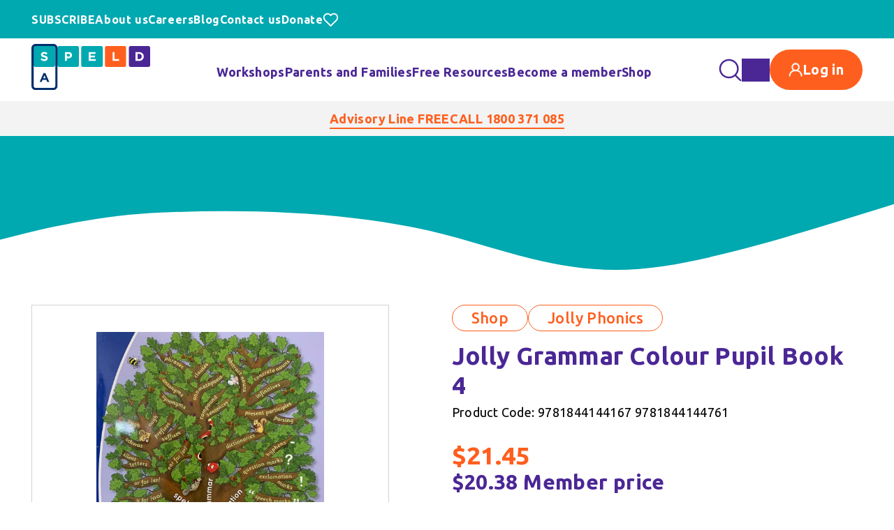

--- FILE ---
content_type: text/html; charset=utf-8
request_url: https://speldsa.org.au/products/jolly-grammar-colour-pupil-book-4
body_size: 42399
content:
<!doctype html>
<html class="no-js" lang="en">
  <head>
    <meta charset="utf-8">
    <meta http-equiv="X-UA-Compatible" content="IE=edge">
    <meta name="viewport" content="width=device-width,initial-scale=1">
    <meta name="theme-color" content="">
    <meta name="google-site-verification" content="LnH6gFQ-rKbenW1RihZdSdXrpdHSvUAosaxmeLemGUE">
    <link rel="canonical" href="https://speldsa.org.au/products/jolly-grammar-colour-pupil-book-4">
<!-- Google Tag Manager -->
<script>(function(w,d,s,l,i){w[l]=w[l]||[];w[l].push({'gtm.start':
new Date().getTime(),event:'gtm.js'});var f=d.getElementsByTagName(s)[0],
j=d.createElement(s),dl=l!='dataLayer'?'&l='+l:'';j.async=true;j.src=
'https://www.googletagmanager.com/gtm.js?id='+i+dl;f.parentNode.insertBefore(j,f);
})(window,document,'script','dataLayer','GTM-WZQN33N8');</script>
<!-- End Google Tag Manager --><link rel="icon" type="image/png" href="//speldsa.org.au/cdn/shop/files/NEWEBSITE_SPELDSA_FAVICON_LOGO.png?crop=center&height=32&v=1732490042&width=32"><link rel="preconnect" href="https://fonts.shopifycdn.com" crossorigin><title>
      Jolly Grammar Colour Pupil Book 4
 &ndash; SPELDSA</title>

    
      <meta name="description" content="Designed to follow on from the Jolly Phonics and the Jolly Grammar Pupil Books, building on the skills taught in Jolly Phonics, and developing an understanding of grammar, spelling and punctuation rules to improve writing and reading comprehension. The Grammar 4 Pupil Book follows on from the Grammar 3 Pupil Book. Chil">
    

    

<meta property="og:site_name" content="SPELDSA">
<meta property="og:url" content="https://speldsa.org.au/products/jolly-grammar-colour-pupil-book-4">
<meta property="og:title" content="Jolly Grammar Colour Pupil Book 4">
<meta property="og:type" content="product">
<meta property="og:description" content="Designed to follow on from the Jolly Phonics and the Jolly Grammar Pupil Books, building on the skills taught in Jolly Phonics, and developing an understanding of grammar, spelling and punctuation rules to improve writing and reading comprehension. The Grammar 4 Pupil Book follows on from the Grammar 3 Pupil Book. Chil"><meta property="og:image" content="http://speldsa.org.au/cdn/shop/products/JG_204_20pupil_20books_bc8ed53e-3eb6-4ae8-a415-03d1c466a7a2.jpg?v=1708390486">
  <meta property="og:image:secure_url" content="https://speldsa.org.au/cdn/shop/products/JG_204_20pupil_20books_bc8ed53e-3eb6-4ae8-a415-03d1c466a7a2.jpg?v=1708390486">
  <meta property="og:image:width" content="961">
  <meta property="og:image:height" content="1280"><meta property="og:price:amount" content="21.45">
  <meta property="og:price:currency" content="AUD"><meta name="twitter:card" content="summary_large_image">
<meta name="twitter:title" content="Jolly Grammar Colour Pupil Book 4">
<meta name="twitter:description" content="Designed to follow on from the Jolly Phonics and the Jolly Grammar Pupil Books, building on the skills taught in Jolly Phonics, and developing an understanding of grammar, spelling and punctuation rules to improve writing and reading comprehension. The Grammar 4 Pupil Book follows on from the Grammar 3 Pupil Book. Chil">


    <script src="//speldsa.org.au/cdn/shop/t/7/assets/constants.js?v=58251544750838685771701651577" defer="defer"></script>
    <script src="//speldsa.org.au/cdn/shop/t/7/assets/pubsub.js?v=158357773527763999511701651579" defer="defer"></script>
    <script src="//speldsa.org.au/cdn/shop/t/7/assets/global.js?v=127594056101805926591706765691" defer="defer"></script>
    <script src="//speldsa.org.au/cdn/shop/t/7/assets/sticky-header.js?v=34979088767344829361719464535" defer="defer"></script>
    <script src="//speldsa.org.au/cdn/shop/t/7/assets/swiper.js?v=150777341790873726301717545835" defer="defer"></script><script src="https://unpkg.com/swiper/swiper-bundle.min.js"></script>
    <link href="https://unpkg.com/swiper@7/swiper-bundle.min.css" rel="stylesheet">
    <script src="https://cdn.jsdelivr.net/npm/choices.js/public/assets/scripts/choices.min.js"></script>
    <link rel="stylesheet" href="https://cdn.jsdelivr.net/npm/choices.js/public/assets/styles/choices.min.css">

    <script>window.performance && window.performance.mark && window.performance.mark('shopify.content_for_header.start');</script><meta name="facebook-domain-verification" content="zlt38ie3vhymxqswisw4dh9lhmniee">
<meta id="shopify-digital-wallet" name="shopify-digital-wallet" content="/83691864339/digital_wallets/dialog">
<meta name="shopify-checkout-api-token" content="e5f77ea1c95dcacaabda67790fcd1058">
<link rel="alternate" type="application/json+oembed" href="https://speldsa.org.au/products/jolly-grammar-colour-pupil-book-4.oembed">
<script async="async" src="/checkouts/internal/preloads.js?locale=en-AU"></script>
<link rel="preconnect" href="https://shop.app" crossorigin="anonymous">
<script async="async" src="https://shop.app/checkouts/internal/preloads.js?locale=en-AU&shop_id=83691864339" crossorigin="anonymous"></script>
<script id="apple-pay-shop-capabilities" type="application/json">{"shopId":83691864339,"countryCode":"AU","currencyCode":"AUD","merchantCapabilities":["supports3DS"],"merchantId":"gid:\/\/shopify\/Shop\/83691864339","merchantName":"SPELDSA","requiredBillingContactFields":["postalAddress","email","phone"],"requiredShippingContactFields":["postalAddress","email","phone"],"shippingType":"shipping","supportedNetworks":["visa","masterCard","amex","jcb"],"total":{"type":"pending","label":"SPELDSA","amount":"1.00"},"shopifyPaymentsEnabled":true,"supportsSubscriptions":true}</script>
<script id="shopify-features" type="application/json">{"accessToken":"e5f77ea1c95dcacaabda67790fcd1058","betas":["rich-media-storefront-analytics"],"domain":"speldsa.org.au","predictiveSearch":true,"shopId":83691864339,"locale":"en"}</script>
<script>var Shopify = Shopify || {};
Shopify.shop = "speldsa.myshopify.com";
Shopify.locale = "en";
Shopify.currency = {"active":"AUD","rate":"1.0"};
Shopify.country = "AU";
Shopify.theme = {"name":"speldsa\/deploy\/production","id":163374989587,"schema_name":"Dawn","schema_version":"12.0.0","theme_store_id":null,"role":"main"};
Shopify.theme.handle = "null";
Shopify.theme.style = {"id":null,"handle":null};
Shopify.cdnHost = "speldsa.org.au/cdn";
Shopify.routes = Shopify.routes || {};
Shopify.routes.root = "/";</script>
<script type="module">!function(o){(o.Shopify=o.Shopify||{}).modules=!0}(window);</script>
<script>!function(o){function n(){var o=[];function n(){o.push(Array.prototype.slice.apply(arguments))}return n.q=o,n}var t=o.Shopify=o.Shopify||{};t.loadFeatures=n(),t.autoloadFeatures=n()}(window);</script>
<script>
  window.ShopifyPay = window.ShopifyPay || {};
  window.ShopifyPay.apiHost = "shop.app\/pay";
  window.ShopifyPay.redirectState = null;
</script>
<script id="shop-js-analytics" type="application/json">{"pageType":"product"}</script>
<script defer="defer" async type="module" src="//speldsa.org.au/cdn/shopifycloud/shop-js/modules/v2/client.init-shop-cart-sync_BdyHc3Nr.en.esm.js"></script>
<script defer="defer" async type="module" src="//speldsa.org.au/cdn/shopifycloud/shop-js/modules/v2/chunk.common_Daul8nwZ.esm.js"></script>
<script type="module">
  await import("//speldsa.org.au/cdn/shopifycloud/shop-js/modules/v2/client.init-shop-cart-sync_BdyHc3Nr.en.esm.js");
await import("//speldsa.org.au/cdn/shopifycloud/shop-js/modules/v2/chunk.common_Daul8nwZ.esm.js");

  window.Shopify.SignInWithShop?.initShopCartSync?.({"fedCMEnabled":true,"windoidEnabled":true});

</script>
<script>
  window.Shopify = window.Shopify || {};
  if (!window.Shopify.featureAssets) window.Shopify.featureAssets = {};
  window.Shopify.featureAssets['shop-js'] = {"shop-cart-sync":["modules/v2/client.shop-cart-sync_QYOiDySF.en.esm.js","modules/v2/chunk.common_Daul8nwZ.esm.js"],"init-fed-cm":["modules/v2/client.init-fed-cm_DchLp9rc.en.esm.js","modules/v2/chunk.common_Daul8nwZ.esm.js"],"shop-button":["modules/v2/client.shop-button_OV7bAJc5.en.esm.js","modules/v2/chunk.common_Daul8nwZ.esm.js"],"init-windoid":["modules/v2/client.init-windoid_DwxFKQ8e.en.esm.js","modules/v2/chunk.common_Daul8nwZ.esm.js"],"shop-cash-offers":["modules/v2/client.shop-cash-offers_DWtL6Bq3.en.esm.js","modules/v2/chunk.common_Daul8nwZ.esm.js","modules/v2/chunk.modal_CQq8HTM6.esm.js"],"shop-toast-manager":["modules/v2/client.shop-toast-manager_CX9r1SjA.en.esm.js","modules/v2/chunk.common_Daul8nwZ.esm.js"],"init-shop-email-lookup-coordinator":["modules/v2/client.init-shop-email-lookup-coordinator_UhKnw74l.en.esm.js","modules/v2/chunk.common_Daul8nwZ.esm.js"],"pay-button":["modules/v2/client.pay-button_DzxNnLDY.en.esm.js","modules/v2/chunk.common_Daul8nwZ.esm.js"],"avatar":["modules/v2/client.avatar_BTnouDA3.en.esm.js"],"init-shop-cart-sync":["modules/v2/client.init-shop-cart-sync_BdyHc3Nr.en.esm.js","modules/v2/chunk.common_Daul8nwZ.esm.js"],"shop-login-button":["modules/v2/client.shop-login-button_D8B466_1.en.esm.js","modules/v2/chunk.common_Daul8nwZ.esm.js","modules/v2/chunk.modal_CQq8HTM6.esm.js"],"init-customer-accounts-sign-up":["modules/v2/client.init-customer-accounts-sign-up_C8fpPm4i.en.esm.js","modules/v2/client.shop-login-button_D8B466_1.en.esm.js","modules/v2/chunk.common_Daul8nwZ.esm.js","modules/v2/chunk.modal_CQq8HTM6.esm.js"],"init-shop-for-new-customer-accounts":["modules/v2/client.init-shop-for-new-customer-accounts_CVTO0Ztu.en.esm.js","modules/v2/client.shop-login-button_D8B466_1.en.esm.js","modules/v2/chunk.common_Daul8nwZ.esm.js","modules/v2/chunk.modal_CQq8HTM6.esm.js"],"init-customer-accounts":["modules/v2/client.init-customer-accounts_dRgKMfrE.en.esm.js","modules/v2/client.shop-login-button_D8B466_1.en.esm.js","modules/v2/chunk.common_Daul8nwZ.esm.js","modules/v2/chunk.modal_CQq8HTM6.esm.js"],"shop-follow-button":["modules/v2/client.shop-follow-button_CkZpjEct.en.esm.js","modules/v2/chunk.common_Daul8nwZ.esm.js","modules/v2/chunk.modal_CQq8HTM6.esm.js"],"lead-capture":["modules/v2/client.lead-capture_BntHBhfp.en.esm.js","modules/v2/chunk.common_Daul8nwZ.esm.js","modules/v2/chunk.modal_CQq8HTM6.esm.js"],"checkout-modal":["modules/v2/client.checkout-modal_CfxcYbTm.en.esm.js","modules/v2/chunk.common_Daul8nwZ.esm.js","modules/v2/chunk.modal_CQq8HTM6.esm.js"],"shop-login":["modules/v2/client.shop-login_Da4GZ2H6.en.esm.js","modules/v2/chunk.common_Daul8nwZ.esm.js","modules/v2/chunk.modal_CQq8HTM6.esm.js"],"payment-terms":["modules/v2/client.payment-terms_MV4M3zvL.en.esm.js","modules/v2/chunk.common_Daul8nwZ.esm.js","modules/v2/chunk.modal_CQq8HTM6.esm.js"]};
</script>
<script>(function() {
  var isLoaded = false;
  function asyncLoad() {
    if (isLoaded) return;
    isLoaded = true;
    var urls = ["https:\/\/donatesource.prezenapps.com\/public\/js\/load-app-v2.js?shop=speldsa.myshopify.com","https:\/\/chimpstatic.com\/mcjs-connected\/js\/users\/854907b18d7279e2b7d1d0352\/86e50a83aa5cd3fc3ed9c12ee.js?shop=speldsa.myshopify.com","https:\/\/evey-files.s3.amazonaws.com\/js\/online_store.js?shop=speldsa.myshopify.com"];
    for (var i = 0; i < urls.length; i++) {
      var s = document.createElement('script');
      s.type = 'text/javascript';
      s.async = true;
      s.src = urls[i];
      var x = document.getElementsByTagName('script')[0];
      x.parentNode.insertBefore(s, x);
    }
  };
  if(window.attachEvent) {
    window.attachEvent('onload', asyncLoad);
  } else {
    window.addEventListener('load', asyncLoad, false);
  }
})();</script>
<script id="__st">var __st={"a":83691864339,"offset":37800,"reqid":"510c931f-2e51-4442-9cb9-2bccf349cbf2-1769000943","pageurl":"speldsa.org.au\/products\/jolly-grammar-colour-pupil-book-4","u":"cf612e6d0156","p":"product","rtyp":"product","rid":8976611344659};</script>
<script>window.ShopifyPaypalV4VisibilityTracking = true;</script>
<script id="captcha-bootstrap">!function(){'use strict';const t='contact',e='account',n='new_comment',o=[[t,t],['blogs',n],['comments',n],[t,'customer']],c=[[e,'customer_login'],[e,'guest_login'],[e,'recover_customer_password'],[e,'create_customer']],r=t=>t.map((([t,e])=>`form[action*='/${t}']:not([data-nocaptcha='true']) input[name='form_type'][value='${e}']`)).join(','),a=t=>()=>t?[...document.querySelectorAll(t)].map((t=>t.form)):[];function s(){const t=[...o],e=r(t);return a(e)}const i='password',u='form_key',d=['recaptcha-v3-token','g-recaptcha-response','h-captcha-response',i],f=()=>{try{return window.sessionStorage}catch{return}},m='__shopify_v',_=t=>t.elements[u];function p(t,e,n=!1){try{const o=window.sessionStorage,c=JSON.parse(o.getItem(e)),{data:r}=function(t){const{data:e,action:n}=t;return t[m]||n?{data:e,action:n}:{data:t,action:n}}(c);for(const[e,n]of Object.entries(r))t.elements[e]&&(t.elements[e].value=n);n&&o.removeItem(e)}catch(o){console.error('form repopulation failed',{error:o})}}const l='form_type',E='cptcha';function T(t){t.dataset[E]=!0}const w=window,h=w.document,L='Shopify',v='ce_forms',y='captcha';let A=!1;((t,e)=>{const n=(g='f06e6c50-85a8-45c8-87d0-21a2b65856fe',I='https://cdn.shopify.com/shopifycloud/storefront-forms-hcaptcha/ce_storefront_forms_captcha_hcaptcha.v1.5.2.iife.js',D={infoText:'Protected by hCaptcha',privacyText:'Privacy',termsText:'Terms'},(t,e,n)=>{const o=w[L][v],c=o.bindForm;if(c)return c(t,g,e,D).then(n);var r;o.q.push([[t,g,e,D],n]),r=I,A||(h.body.append(Object.assign(h.createElement('script'),{id:'captcha-provider',async:!0,src:r})),A=!0)});var g,I,D;w[L]=w[L]||{},w[L][v]=w[L][v]||{},w[L][v].q=[],w[L][y]=w[L][y]||{},w[L][y].protect=function(t,e){n(t,void 0,e),T(t)},Object.freeze(w[L][y]),function(t,e,n,w,h,L){const[v,y,A,g]=function(t,e,n){const i=e?o:[],u=t?c:[],d=[...i,...u],f=r(d),m=r(i),_=r(d.filter((([t,e])=>n.includes(e))));return[a(f),a(m),a(_),s()]}(w,h,L),I=t=>{const e=t.target;return e instanceof HTMLFormElement?e:e&&e.form},D=t=>v().includes(t);t.addEventListener('submit',(t=>{const e=I(t);if(!e)return;const n=D(e)&&!e.dataset.hcaptchaBound&&!e.dataset.recaptchaBound,o=_(e),c=g().includes(e)&&(!o||!o.value);(n||c)&&t.preventDefault(),c&&!n&&(function(t){try{if(!f())return;!function(t){const e=f();if(!e)return;const n=_(t);if(!n)return;const o=n.value;o&&e.removeItem(o)}(t);const e=Array.from(Array(32),(()=>Math.random().toString(36)[2])).join('');!function(t,e){_(t)||t.append(Object.assign(document.createElement('input'),{type:'hidden',name:u})),t.elements[u].value=e}(t,e),function(t,e){const n=f();if(!n)return;const o=[...t.querySelectorAll(`input[type='${i}']`)].map((({name:t})=>t)),c=[...d,...o],r={};for(const[a,s]of new FormData(t).entries())c.includes(a)||(r[a]=s);n.setItem(e,JSON.stringify({[m]:1,action:t.action,data:r}))}(t,e)}catch(e){console.error('failed to persist form',e)}}(e),e.submit())}));const S=(t,e)=>{t&&!t.dataset[E]&&(n(t,e.some((e=>e===t))),T(t))};for(const o of['focusin','change'])t.addEventListener(o,(t=>{const e=I(t);D(e)&&S(e,y())}));const B=e.get('form_key'),M=e.get(l),P=B&&M;t.addEventListener('DOMContentLoaded',(()=>{const t=y();if(P)for(const e of t)e.elements[l].value===M&&p(e,B);[...new Set([...A(),...v().filter((t=>'true'===t.dataset.shopifyCaptcha))])].forEach((e=>S(e,t)))}))}(h,new URLSearchParams(w.location.search),n,t,e,['guest_login'])})(!0,!0)}();</script>
<script integrity="sha256-4kQ18oKyAcykRKYeNunJcIwy7WH5gtpwJnB7kiuLZ1E=" data-source-attribution="shopify.loadfeatures" defer="defer" src="//speldsa.org.au/cdn/shopifycloud/storefront/assets/storefront/load_feature-a0a9edcb.js" crossorigin="anonymous"></script>
<script crossorigin="anonymous" defer="defer" src="//speldsa.org.au/cdn/shopifycloud/storefront/assets/shopify_pay/storefront-65b4c6d7.js?v=20250812"></script>
<script data-source-attribution="shopify.dynamic_checkout.dynamic.init">var Shopify=Shopify||{};Shopify.PaymentButton=Shopify.PaymentButton||{isStorefrontPortableWallets:!0,init:function(){window.Shopify.PaymentButton.init=function(){};var t=document.createElement("script");t.src="https://speldsa.org.au/cdn/shopifycloud/portable-wallets/latest/portable-wallets.en.js",t.type="module",document.head.appendChild(t)}};
</script>
<script data-source-attribution="shopify.dynamic_checkout.buyer_consent">
  function portableWalletsHideBuyerConsent(e){var t=document.getElementById("shopify-buyer-consent"),n=document.getElementById("shopify-subscription-policy-button");t&&n&&(t.classList.add("hidden"),t.setAttribute("aria-hidden","true"),n.removeEventListener("click",e))}function portableWalletsShowBuyerConsent(e){var t=document.getElementById("shopify-buyer-consent"),n=document.getElementById("shopify-subscription-policy-button");t&&n&&(t.classList.remove("hidden"),t.removeAttribute("aria-hidden"),n.addEventListener("click",e))}window.Shopify?.PaymentButton&&(window.Shopify.PaymentButton.hideBuyerConsent=portableWalletsHideBuyerConsent,window.Shopify.PaymentButton.showBuyerConsent=portableWalletsShowBuyerConsent);
</script>
<script data-source-attribution="shopify.dynamic_checkout.cart.bootstrap">document.addEventListener("DOMContentLoaded",(function(){function t(){return document.querySelector("shopify-accelerated-checkout-cart, shopify-accelerated-checkout")}if(t())Shopify.PaymentButton.init();else{new MutationObserver((function(e,n){t()&&(Shopify.PaymentButton.init(),n.disconnect())})).observe(document.body,{childList:!0,subtree:!0})}}));
</script>
<link id="shopify-accelerated-checkout-styles" rel="stylesheet" media="screen" href="https://speldsa.org.au/cdn/shopifycloud/portable-wallets/latest/accelerated-checkout-backwards-compat.css" crossorigin="anonymous">
<style id="shopify-accelerated-checkout-cart">
        #shopify-buyer-consent {
  margin-top: 1em;
  display: inline-block;
  width: 100%;
}

#shopify-buyer-consent.hidden {
  display: none;
}

#shopify-subscription-policy-button {
  background: none;
  border: none;
  padding: 0;
  text-decoration: underline;
  font-size: inherit;
  cursor: pointer;
}

#shopify-subscription-policy-button::before {
  box-shadow: none;
}

      </style>

<script>window.performance && window.performance.mark && window.performance.mark('shopify.content_for_header.end');</script>


    <style data-shopify>
      @font-face {
  font-family: Ubuntu;
  font-weight: 400;
  font-style: normal;
  font-display: swap;
  src: url("//speldsa.org.au/cdn/fonts/ubuntu/ubuntu_n4.2c466c9d72970fbeeea5774a5658b256f03b28fd.woff2") format("woff2"),
       url("//speldsa.org.au/cdn/fonts/ubuntu/ubuntu_n4.7d58d3bbaa6e4145f1df3f31b336b0f96f56885c.woff") format("woff");
}

      @font-face {
  font-family: Ubuntu;
  font-weight: 700;
  font-style: normal;
  font-display: swap;
  src: url("//speldsa.org.au/cdn/fonts/ubuntu/ubuntu_n7.4a6a6a4bfdf210d52361d51ed5ba695d22312936.woff2") format("woff2"),
       url("//speldsa.org.au/cdn/fonts/ubuntu/ubuntu_n7.fa4aeac3536c478d3ad5cc842b960c40fcfddac6.woff") format("woff");
}

      @font-face {
  font-family: Ubuntu;
  font-weight: 400;
  font-style: italic;
  font-display: swap;
  src: url("//speldsa.org.au/cdn/fonts/ubuntu/ubuntu_i4.e583bb209b0be46b8bdac75f5d80113af7f36c94.woff2") format("woff2"),
       url("//speldsa.org.au/cdn/fonts/ubuntu/ubuntu_i4.d7a0a3b4fccf4ef458e998326e91421401b23b79.woff") format("woff");
}

      @font-face {
  font-family: Ubuntu;
  font-weight: 700;
  font-style: italic;
  font-display: swap;
  src: url("//speldsa.org.au/cdn/fonts/ubuntu/ubuntu_i7.737f77bbb44c144d52150838348be2537a57490f.woff2") format("woff2"),
       url("//speldsa.org.au/cdn/fonts/ubuntu/ubuntu_i7.55fd28057e8c2d7cc06dd78c018208f4caeab515.woff") format("woff");
}

      @font-face {
  font-family: Ubuntu;
  font-weight: 400;
  font-style: normal;
  font-display: swap;
  src: url("//speldsa.org.au/cdn/fonts/ubuntu/ubuntu_n4.2c466c9d72970fbeeea5774a5658b256f03b28fd.woff2") format("woff2"),
       url("//speldsa.org.au/cdn/fonts/ubuntu/ubuntu_n4.7d58d3bbaa6e4145f1df3f31b336b0f96f56885c.woff") format("woff");
}


      
        :root,
        .color-scheme-1 {
          --color-background: 255,255,255;
        
          --gradient-background: #ffffff;
        

        

        --color-foreground: #231F20;
        --color-background-contrast: 191,191,191;
        --color-shadow: 18,18,18;
        --color-button: 255,95,30;
        --color-button-text: 255,255,255;
        --color-secondary-button: 255,255,255;
        --color-secondary-button-text: 18,18,18;
        --color-link: 18,18,18;
        --color-badge-foreground: 18,18,18;
        --color-badge-background: 255,255,255;
        --color-badge-border: 18,18,18;
        --payment-terms-background-color: rgb(255 255 255);
      }
      

      body, .color-scheme-1 {
        color: rgba(var(--color-foreground), 0.75);
        background-color: rgb(var(--color-background));
      }

      :root {
        --font-body-family: Ubuntu, sans-serif;
        --font-body-style: normal;
        --font-body-weight: 400;
        --font-body-weight-bold: 700;

        --font-heading-family: Ubuntu, sans-serif;
        --font-heading-style: normal;
        --font-heading-weight: 400;

        --font-body-scale: 1.0;
        --font-heading-scale: 1.0;

        --media-padding: px;
        --media-border-opacity: 0.05;
        --media-border-width: 1px;
        --media-radius: 0px;
        --media-shadow-opacity: 0.0;
        --media-shadow-horizontal-offset: 0px;
        --media-shadow-vertical-offset: 4px;
        --media-shadow-blur-radius: 5px;
        --media-shadow-visible: 0;

        --page-width: 172rem;
        --page-width-margin: 0rem;
        --content-width: 130rem;

        --product-card-image-padding: 0.0rem;
        --product-card-corner-radius: 0.0rem;
        --product-card-text-alignment: left;
        --product-card-border-width: 0.0rem;
        --product-card-border-opacity: 0.1;
        --product-card-shadow-opacity: 0.0;
        --product-card-shadow-visible: 0;
        --product-card-shadow-horizontal-offset: 0.0rem;
        --product-card-shadow-vertical-offset: 0.4rem;
        --product-card-shadow-blur-radius: 0.5rem;

        --collection-card-image-padding: 0.0rem;
        --collection-card-corner-radius: 0.0rem;
        --collection-card-text-alignment: left;
        --collection-card-border-width: 0.0rem;
        --collection-card-border-opacity: 0.1;
        --collection-card-shadow-opacity: 0.0;
        --collection-card-shadow-visible: 0;
        --collection-card-shadow-horizontal-offset: 0.0rem;
        --collection-card-shadow-vertical-offset: 0.4rem;
        --collection-card-shadow-blur-radius: 0.5rem;

        --blog-card-image-padding: 0.0rem;
        --blog-card-corner-radius: 0.0rem;
        --blog-card-text-alignment: left;
        --blog-card-border-width: 0.0rem;
        --blog-card-border-opacity: 0.1;
        --blog-card-shadow-opacity: 0.0;
        --blog-card-shadow-visible: 0;
        --blog-card-shadow-horizontal-offset: 0.0rem;
        --blog-card-shadow-vertical-offset: 0.4rem;
        --blog-card-shadow-blur-radius: 0.5rem;

        --badge-corner-radius: 4.0rem;

        --popup-border-width: 1px;
        --popup-border-opacity: 0.1;
        --popup-corner-radius: 0px;
        --popup-shadow-opacity: 0.05;
        --popup-shadow-horizontal-offset: 0px;
        --popup-shadow-vertical-offset: 4px;
        --popup-shadow-blur-radius: 5px;

        --drawer-border-width: 1px;
        --drawer-border-opacity: 0.1;
        --drawer-shadow-opacity: 0.0;
        --drawer-shadow-horizontal-offset: 0px;
        --drawer-shadow-vertical-offset: 4px;
        --drawer-shadow-blur-radius: 5px;

        --spacing-sections-desktop: 12px;
        --spacing-sections-mobile: 12px;

        --grid-desktop-vertical-spacing: 4px;
        --grid-desktop-horizontal-spacing: 8px;
        --grid-mobile-vertical-spacing: 2px;
        --grid-mobile-horizontal-spacing: 4px;

        --text-boxes-border-opacity: 0.1;
        --text-boxes-border-width: 0px;
        --text-boxes-radius: 0px;
        --text-boxes-shadow-opacity: 0.0;
        --text-boxes-shadow-visible: 0;
        --text-boxes-shadow-horizontal-offset: 0px;
        --text-boxes-shadow-vertical-offset: 4px;
        --text-boxes-shadow-blur-radius: 5px;

        --buttons-radius: 0px;
        --buttons-radius-outset: 0px;
        --buttons-border-width: 1px;
        --buttons-border-opacity: 1.0;
        --buttons-shadow-opacity: 0.0;
        --buttons-shadow-visible: 0;
        --buttons-shadow-horizontal-offset: 0px;
        --buttons-shadow-vertical-offset: 4px;
        --buttons-shadow-blur-radius: 5px;
        --buttons-border-offset: 0px;

        --inputs-radius: 0px;
        --inputs-border-width: 1px;
        --inputs-border-opacity: 0.55;
        --inputs-shadow-opacity: 0.0;
        --inputs-shadow-horizontal-offset: 0px;
        --inputs-margin-offset: 0px;
        --inputs-shadow-vertical-offset: 4px;
        --inputs-shadow-blur-radius: 5px;
        --inputs-radius-outset: 0px;

        --variant-pills-radius: 40px;
        --variant-pills-border-width: 1px;
        --variant-pills-border-opacity: 0.55;
        --variant-pills-shadow-opacity: 0.0;
        --variant-pills-shadow-horizontal-offset: 0px;
        --variant-pills-shadow-vertical-offset: 4px;
        --variant-pills-shadow-blur-radius: 5px;
      }

      *,
      *::before,
      *::after {
        box-sizing: inherit;
      }

      html {
        scroll-behavior: smooth;
        box-sizing: border-box;
        font-size: calc(var(--font-body-scale) * 62.5%);
        height: 100%;
      }

      body {
        display: grid;
        grid-template-rows: 1fr auto;
        grid-template-columns: 100%;
        min-height: 100%;
        margin: 0;
        font-size: 1.5rem;
        letter-spacing: 0.06rem;
        line-height: calc(1 + 0.8 / var(--font-body-scale));
        font-family: var(--font-body-family);
        font-style: var(--font-body-style);
        font-weight: var(--font-body-weight);
      }

      @media screen and (min-width: 750px) {
        body {
          font-size: 1.6rem;
        }
      }
    </style>

    <link href="//speldsa.org.au/cdn/shop/t/7/assets/fonts.css?v=37235591895640156751703121539" rel="stylesheet" type="text/css" media="all" />
    <link href="//speldsa.org.au/cdn/shop/t/7/assets/base.css?v=39063425755421903021717545833" rel="stylesheet" type="text/css" media="all" />
    <link href="//speldsa.org.au/cdn/shop/t/7/assets/speldsa.css?v=5583074356560859351741663852" rel="stylesheet" type="text/css" media="all" />
    <link href="//speldsa.org.au/cdn/shop/t/7/assets/choices.css?v=146783718418945181541708486791" rel="stylesheet" type="text/css" media="all" />
    <link href="//speldsa.org.au/cdn/shop/t/7/assets/page-title.css?v=157932769370026988911708056737" rel="stylesheet" type="text/css" media="all" />
    <link href="//speldsa.org.au/cdn/shop/t/7/assets/buttons.css?v=14177278691604687851717545834" rel="stylesheet" type="text/css" media="all" />
    <link href="//speldsa.org.au/cdn/shop/t/7/assets/slide-keyframes.css?v=21224274484040445171702946470" rel="stylesheet" type="text/css" media="all" />
    <link href="//speldsa.org.au/cdn/shop/t/7/assets/popup-keyframes.css?v=79841346885620828941705456016" rel="stylesheet" type="text/css" media="all" />
    <link href="//speldsa.org.au/cdn/shop/t/7/assets/app-donate-source.css?v=69483240760002922521708324398" rel="stylesheet" type="text/css" media="all" />
<link rel="preload" as="font" href="//speldsa.org.au/cdn/fonts/ubuntu/ubuntu_n4.2c466c9d72970fbeeea5774a5658b256f03b28fd.woff2" type="font/woff2" crossorigin><link rel="preload" as="font" href="//speldsa.org.au/cdn/fonts/ubuntu/ubuntu_n4.2c466c9d72970fbeeea5774a5658b256f03b28fd.woff2" type="font/woff2" crossorigin><link href="//speldsa.org.au/cdn/shop/t/7/assets/component-localization-form.css?v=143319823105703127341701651577" rel="stylesheet" type="text/css" media="all" />
      <script src="//speldsa.org.au/cdn/shop/t/7/assets/localization-form.js?v=161644695336821385561701651578" defer="defer"></script><link
        rel="stylesheet"
        href="//speldsa.org.au/cdn/shop/t/7/assets/component-predictive-search.css?v=118923337488134913561701651577"
        media="print"
        onload="this.media='all'"
      ><script>
      document.documentElement.className = document.documentElement.className.replace('no-js', 'js');
      if (Shopify.designMode) {
        document.documentElement.classList.add('shopify-design-mode');
      }
    </script>
    <script defer>
    window.ap3c = window.ap3c || {};
    var ap3c = window.ap3c;
    ap3c.cmd = ap3c.cmd || [];
    ap3c.shopifyIsProductVariantAvailableMap = {};

    ap3c.shopifyProductDefaultVariantId = '49046795518227';
    ap3c.shopifyLiquidEmail = '';
    ap3c.shopifyLiquidPhone = '';
    ap3c.shopifyIsProductAvailable = 'true';
    
        ap3c.shopifyIsProductVariantAvailableMap['49046795518227'] = true;
    
        ap3c.shopifyIsProductVariantAvailableMap['49046795550995'] = true;
    

    ap3c.cmd.push(function() {
        ap3c.init('Za3e5G_TQwi6ipIHbGlnaHRidWxiZGlnaXRhbA', 'https://capture-api-au.ortto.app/');
        ap3c.track({v: 0, email: ap3c.shopifyLiquidEmail || null, phone: ap3c.shopifyLiquidPhone || null});
    });
    var s, t; s = document.createElement('script'); s.type = 'text/javascript'; s.src = "https://cdnau.net/app.js";
    t = document.getElementsByTagName('script')[0]; t.parentNode.insertBefore(s, t);
</script>
  <script src="https://cdn.shopify.com/extensions/019b979b-238a-7e17-847d-ec6cb3db4951/preorderfrontend-174/assets/globo.preorder.min.js" type="text/javascript" defer="defer"></script>
<link href="https://monorail-edge.shopifysvc.com" rel="dns-prefetch">
<script>(function(){if ("sendBeacon" in navigator && "performance" in window) {try {var session_token_from_headers = performance.getEntriesByType('navigation')[0].serverTiming.find(x => x.name == '_s').description;} catch {var session_token_from_headers = undefined;}var session_cookie_matches = document.cookie.match(/_shopify_s=([^;]*)/);var session_token_from_cookie = session_cookie_matches && session_cookie_matches.length === 2 ? session_cookie_matches[1] : "";var session_token = session_token_from_headers || session_token_from_cookie || "";function handle_abandonment_event(e) {var entries = performance.getEntries().filter(function(entry) {return /monorail-edge.shopifysvc.com/.test(entry.name);});if (!window.abandonment_tracked && entries.length === 0) {window.abandonment_tracked = true;var currentMs = Date.now();var navigation_start = performance.timing.navigationStart;var payload = {shop_id: 83691864339,url: window.location.href,navigation_start,duration: currentMs - navigation_start,session_token,page_type: "product"};window.navigator.sendBeacon("https://monorail-edge.shopifysvc.com/v1/produce", JSON.stringify({schema_id: "online_store_buyer_site_abandonment/1.1",payload: payload,metadata: {event_created_at_ms: currentMs,event_sent_at_ms: currentMs}}));}}window.addEventListener('pagehide', handle_abandonment_event);}}());</script>
<script id="web-pixels-manager-setup">(function e(e,d,r,n,o){if(void 0===o&&(o={}),!Boolean(null===(a=null===(i=window.Shopify)||void 0===i?void 0:i.analytics)||void 0===a?void 0:a.replayQueue)){var i,a;window.Shopify=window.Shopify||{};var t=window.Shopify;t.analytics=t.analytics||{};var s=t.analytics;s.replayQueue=[],s.publish=function(e,d,r){return s.replayQueue.push([e,d,r]),!0};try{self.performance.mark("wpm:start")}catch(e){}var l=function(){var e={modern:/Edge?\/(1{2}[4-9]|1[2-9]\d|[2-9]\d{2}|\d{4,})\.\d+(\.\d+|)|Firefox\/(1{2}[4-9]|1[2-9]\d|[2-9]\d{2}|\d{4,})\.\d+(\.\d+|)|Chrom(ium|e)\/(9{2}|\d{3,})\.\d+(\.\d+|)|(Maci|X1{2}).+ Version\/(15\.\d+|(1[6-9]|[2-9]\d|\d{3,})\.\d+)([,.]\d+|)( \(\w+\)|)( Mobile\/\w+|) Safari\/|Chrome.+OPR\/(9{2}|\d{3,})\.\d+\.\d+|(CPU[ +]OS|iPhone[ +]OS|CPU[ +]iPhone|CPU IPhone OS|CPU iPad OS)[ +]+(15[._]\d+|(1[6-9]|[2-9]\d|\d{3,})[._]\d+)([._]\d+|)|Android:?[ /-](13[3-9]|1[4-9]\d|[2-9]\d{2}|\d{4,})(\.\d+|)(\.\d+|)|Android.+Firefox\/(13[5-9]|1[4-9]\d|[2-9]\d{2}|\d{4,})\.\d+(\.\d+|)|Android.+Chrom(ium|e)\/(13[3-9]|1[4-9]\d|[2-9]\d{2}|\d{4,})\.\d+(\.\d+|)|SamsungBrowser\/([2-9]\d|\d{3,})\.\d+/,legacy:/Edge?\/(1[6-9]|[2-9]\d|\d{3,})\.\d+(\.\d+|)|Firefox\/(5[4-9]|[6-9]\d|\d{3,})\.\d+(\.\d+|)|Chrom(ium|e)\/(5[1-9]|[6-9]\d|\d{3,})\.\d+(\.\d+|)([\d.]+$|.*Safari\/(?![\d.]+ Edge\/[\d.]+$))|(Maci|X1{2}).+ Version\/(10\.\d+|(1[1-9]|[2-9]\d|\d{3,})\.\d+)([,.]\d+|)( \(\w+\)|)( Mobile\/\w+|) Safari\/|Chrome.+OPR\/(3[89]|[4-9]\d|\d{3,})\.\d+\.\d+|(CPU[ +]OS|iPhone[ +]OS|CPU[ +]iPhone|CPU IPhone OS|CPU iPad OS)[ +]+(10[._]\d+|(1[1-9]|[2-9]\d|\d{3,})[._]\d+)([._]\d+|)|Android:?[ /-](13[3-9]|1[4-9]\d|[2-9]\d{2}|\d{4,})(\.\d+|)(\.\d+|)|Mobile Safari.+OPR\/([89]\d|\d{3,})\.\d+\.\d+|Android.+Firefox\/(13[5-9]|1[4-9]\d|[2-9]\d{2}|\d{4,})\.\d+(\.\d+|)|Android.+Chrom(ium|e)\/(13[3-9]|1[4-9]\d|[2-9]\d{2}|\d{4,})\.\d+(\.\d+|)|Android.+(UC? ?Browser|UCWEB|U3)[ /]?(15\.([5-9]|\d{2,})|(1[6-9]|[2-9]\d|\d{3,})\.\d+)\.\d+|SamsungBrowser\/(5\.\d+|([6-9]|\d{2,})\.\d+)|Android.+MQ{2}Browser\/(14(\.(9|\d{2,})|)|(1[5-9]|[2-9]\d|\d{3,})(\.\d+|))(\.\d+|)|K[Aa][Ii]OS\/(3\.\d+|([4-9]|\d{2,})\.\d+)(\.\d+|)/},d=e.modern,r=e.legacy,n=navigator.userAgent;return n.match(d)?"modern":n.match(r)?"legacy":"unknown"}(),u="modern"===l?"modern":"legacy",c=(null!=n?n:{modern:"",legacy:""})[u],f=function(e){return[e.baseUrl,"/wpm","/b",e.hashVersion,"modern"===e.buildTarget?"m":"l",".js"].join("")}({baseUrl:d,hashVersion:r,buildTarget:u}),m=function(e){var d=e.version,r=e.bundleTarget,n=e.surface,o=e.pageUrl,i=e.monorailEndpoint;return{emit:function(e){var a=e.status,t=e.errorMsg,s=(new Date).getTime(),l=JSON.stringify({metadata:{event_sent_at_ms:s},events:[{schema_id:"web_pixels_manager_load/3.1",payload:{version:d,bundle_target:r,page_url:o,status:a,surface:n,error_msg:t},metadata:{event_created_at_ms:s}}]});if(!i)return console&&console.warn&&console.warn("[Web Pixels Manager] No Monorail endpoint provided, skipping logging."),!1;try{return self.navigator.sendBeacon.bind(self.navigator)(i,l)}catch(e){}var u=new XMLHttpRequest;try{return u.open("POST",i,!0),u.setRequestHeader("Content-Type","text/plain"),u.send(l),!0}catch(e){return console&&console.warn&&console.warn("[Web Pixels Manager] Got an unhandled error while logging to Monorail."),!1}}}}({version:r,bundleTarget:l,surface:e.surface,pageUrl:self.location.href,monorailEndpoint:e.monorailEndpoint});try{o.browserTarget=l,function(e){var d=e.src,r=e.async,n=void 0===r||r,o=e.onload,i=e.onerror,a=e.sri,t=e.scriptDataAttributes,s=void 0===t?{}:t,l=document.createElement("script"),u=document.querySelector("head"),c=document.querySelector("body");if(l.async=n,l.src=d,a&&(l.integrity=a,l.crossOrigin="anonymous"),s)for(var f in s)if(Object.prototype.hasOwnProperty.call(s,f))try{l.dataset[f]=s[f]}catch(e){}if(o&&l.addEventListener("load",o),i&&l.addEventListener("error",i),u)u.appendChild(l);else{if(!c)throw new Error("Did not find a head or body element to append the script");c.appendChild(l)}}({src:f,async:!0,onload:function(){if(!function(){var e,d;return Boolean(null===(d=null===(e=window.Shopify)||void 0===e?void 0:e.analytics)||void 0===d?void 0:d.initialized)}()){var d=window.webPixelsManager.init(e)||void 0;if(d){var r=window.Shopify.analytics;r.replayQueue.forEach((function(e){var r=e[0],n=e[1],o=e[2];d.publishCustomEvent(r,n,o)})),r.replayQueue=[],r.publish=d.publishCustomEvent,r.visitor=d.visitor,r.initialized=!0}}},onerror:function(){return m.emit({status:"failed",errorMsg:"".concat(f," has failed to load")})},sri:function(e){var d=/^sha384-[A-Za-z0-9+/=]+$/;return"string"==typeof e&&d.test(e)}(c)?c:"",scriptDataAttributes:o}),m.emit({status:"loading"})}catch(e){m.emit({status:"failed",errorMsg:(null==e?void 0:e.message)||"Unknown error"})}}})({shopId: 83691864339,storefrontBaseUrl: "https://speldsa.org.au",extensionsBaseUrl: "https://extensions.shopifycdn.com/cdn/shopifycloud/web-pixels-manager",monorailEndpoint: "https://monorail-edge.shopifysvc.com/unstable/produce_batch",surface: "storefront-renderer",enabledBetaFlags: ["2dca8a86"],webPixelsConfigList: [{"id":"772473107","configuration":"{\"config\":\"{\\\"pixel_id\\\":\\\"G-8H4LQCBFSE\\\",\\\"gtag_events\\\":[{\\\"type\\\":\\\"purchase\\\",\\\"action_label\\\":\\\"G-8H4LQCBFSE\\\"},{\\\"type\\\":\\\"page_view\\\",\\\"action_label\\\":\\\"G-8H4LQCBFSE\\\"},{\\\"type\\\":\\\"view_item\\\",\\\"action_label\\\":\\\"G-8H4LQCBFSE\\\"},{\\\"type\\\":\\\"search\\\",\\\"action_label\\\":\\\"G-8H4LQCBFSE\\\"},{\\\"type\\\":\\\"add_to_cart\\\",\\\"action_label\\\":\\\"G-8H4LQCBFSE\\\"},{\\\"type\\\":\\\"begin_checkout\\\",\\\"action_label\\\":\\\"G-8H4LQCBFSE\\\"},{\\\"type\\\":\\\"add_payment_info\\\",\\\"action_label\\\":\\\"G-8H4LQCBFSE\\\"}],\\\"enable_monitoring_mode\\\":false}\"}","eventPayloadVersion":"v1","runtimeContext":"OPEN","scriptVersion":"b2a88bafab3e21179ed38636efcd8a93","type":"APP","apiClientId":1780363,"privacyPurposes":[],"dataSharingAdjustments":{"protectedCustomerApprovalScopes":["read_customer_address","read_customer_email","read_customer_name","read_customer_personal_data","read_customer_phone"]}},{"id":"678527251","configuration":"{\"pixel_id\":\"1280906179811548\",\"pixel_type\":\"facebook_pixel\"}","eventPayloadVersion":"v1","runtimeContext":"OPEN","scriptVersion":"ca16bc87fe92b6042fbaa3acc2fbdaa6","type":"APP","apiClientId":2329312,"privacyPurposes":["ANALYTICS","MARKETING","SALE_OF_DATA"],"dataSharingAdjustments":{"protectedCustomerApprovalScopes":["read_customer_address","read_customer_email","read_customer_name","read_customer_personal_data","read_customer_phone"]}},{"id":"shopify-app-pixel","configuration":"{}","eventPayloadVersion":"v1","runtimeContext":"STRICT","scriptVersion":"0450","apiClientId":"shopify-pixel","type":"APP","privacyPurposes":["ANALYTICS","MARKETING"]},{"id":"shopify-custom-pixel","eventPayloadVersion":"v1","runtimeContext":"LAX","scriptVersion":"0450","apiClientId":"shopify-pixel","type":"CUSTOM","privacyPurposes":["ANALYTICS","MARKETING"]}],isMerchantRequest: false,initData: {"shop":{"name":"SPELDSA","paymentSettings":{"currencyCode":"AUD"},"myshopifyDomain":"speldsa.myshopify.com","countryCode":"AU","storefrontUrl":"https:\/\/speldsa.org.au"},"customer":null,"cart":null,"checkout":null,"productVariants":[{"price":{"amount":21.45,"currencyCode":"AUD"},"product":{"title":"Jolly Grammar Colour Pupil Book 4","vendor":"SPELDSA","id":"8976611344659","untranslatedTitle":"Jolly Grammar Colour Pupil Book 4","url":"\/products\/jolly-grammar-colour-pupil-book-4","type":"Jolly Learning, Literacy, Jolly Grammar"},"id":"49046795518227","image":{"src":"\/\/speldsa.org.au\/cdn\/shop\/products\/JG_204_20pupil_20books_bc8ed53e-3eb6-4ae8-a415-03d1c466a7a2.jpg?v=1708390486"},"sku":"RET_Jolly_Colour4_PC","title":"Precursive","untranslatedTitle":"Precursive"},{"price":{"amount":21.45,"currencyCode":"AUD"},"product":{"title":"Jolly Grammar Colour Pupil Book 4","vendor":"SPELDSA","id":"8976611344659","untranslatedTitle":"Jolly Grammar Colour Pupil Book 4","url":"\/products\/jolly-grammar-colour-pupil-book-4","type":"Jolly Learning, Literacy, Jolly Grammar"},"id":"49046795550995","image":{"src":"\/\/speldsa.org.au\/cdn\/shop\/products\/JG_204_20pupil_20books_bc8ed53e-3eb6-4ae8-a415-03d1c466a7a2.jpg?v=1708390486"},"sku":"RET_Jolly_Colour4_P","title":"Print","untranslatedTitle":"Print"}],"purchasingCompany":null},},"https://speldsa.org.au/cdn","fcfee988w5aeb613cpc8e4bc33m6693e112",{"modern":"","legacy":""},{"shopId":"83691864339","storefrontBaseUrl":"https:\/\/speldsa.org.au","extensionBaseUrl":"https:\/\/extensions.shopifycdn.com\/cdn\/shopifycloud\/web-pixels-manager","surface":"storefront-renderer","enabledBetaFlags":"[\"2dca8a86\"]","isMerchantRequest":"false","hashVersion":"fcfee988w5aeb613cpc8e4bc33m6693e112","publish":"custom","events":"[[\"page_viewed\",{}],[\"product_viewed\",{\"productVariant\":{\"price\":{\"amount\":21.45,\"currencyCode\":\"AUD\"},\"product\":{\"title\":\"Jolly Grammar Colour Pupil Book 4\",\"vendor\":\"SPELDSA\",\"id\":\"8976611344659\",\"untranslatedTitle\":\"Jolly Grammar Colour Pupil Book 4\",\"url\":\"\/products\/jolly-grammar-colour-pupil-book-4\",\"type\":\"Jolly Learning, Literacy, Jolly Grammar\"},\"id\":\"49046795518227\",\"image\":{\"src\":\"\/\/speldsa.org.au\/cdn\/shop\/products\/JG_204_20pupil_20books_bc8ed53e-3eb6-4ae8-a415-03d1c466a7a2.jpg?v=1708390486\"},\"sku\":\"RET_Jolly_Colour4_PC\",\"title\":\"Precursive\",\"untranslatedTitle\":\"Precursive\"}}]]"});</script><script>
  window.ShopifyAnalytics = window.ShopifyAnalytics || {};
  window.ShopifyAnalytics.meta = window.ShopifyAnalytics.meta || {};
  window.ShopifyAnalytics.meta.currency = 'AUD';
  var meta = {"product":{"id":8976611344659,"gid":"gid:\/\/shopify\/Product\/8976611344659","vendor":"SPELDSA","type":"Jolly Learning, Literacy, Jolly Grammar","handle":"jolly-grammar-colour-pupil-book-4","variants":[{"id":49046795518227,"price":2145,"name":"Jolly Grammar Colour Pupil Book 4 - Precursive","public_title":"Precursive","sku":"RET_Jolly_Colour4_PC"},{"id":49046795550995,"price":2145,"name":"Jolly Grammar Colour Pupil Book 4 - Print","public_title":"Print","sku":"RET_Jolly_Colour4_P"}],"remote":false},"page":{"pageType":"product","resourceType":"product","resourceId":8976611344659,"requestId":"510c931f-2e51-4442-9cb9-2bccf349cbf2-1769000943"}};
  for (var attr in meta) {
    window.ShopifyAnalytics.meta[attr] = meta[attr];
  }
</script>
<script class="analytics">
  (function () {
    var customDocumentWrite = function(content) {
      var jquery = null;

      if (window.jQuery) {
        jquery = window.jQuery;
      } else if (window.Checkout && window.Checkout.$) {
        jquery = window.Checkout.$;
      }

      if (jquery) {
        jquery('body').append(content);
      }
    };

    var hasLoggedConversion = function(token) {
      if (token) {
        return document.cookie.indexOf('loggedConversion=' + token) !== -1;
      }
      return false;
    }

    var setCookieIfConversion = function(token) {
      if (token) {
        var twoMonthsFromNow = new Date(Date.now());
        twoMonthsFromNow.setMonth(twoMonthsFromNow.getMonth() + 2);

        document.cookie = 'loggedConversion=' + token + '; expires=' + twoMonthsFromNow;
      }
    }

    var trekkie = window.ShopifyAnalytics.lib = window.trekkie = window.trekkie || [];
    if (trekkie.integrations) {
      return;
    }
    trekkie.methods = [
      'identify',
      'page',
      'ready',
      'track',
      'trackForm',
      'trackLink'
    ];
    trekkie.factory = function(method) {
      return function() {
        var args = Array.prototype.slice.call(arguments);
        args.unshift(method);
        trekkie.push(args);
        return trekkie;
      };
    };
    for (var i = 0; i < trekkie.methods.length; i++) {
      var key = trekkie.methods[i];
      trekkie[key] = trekkie.factory(key);
    }
    trekkie.load = function(config) {
      trekkie.config = config || {};
      trekkie.config.initialDocumentCookie = document.cookie;
      var first = document.getElementsByTagName('script')[0];
      var script = document.createElement('script');
      script.type = 'text/javascript';
      script.onerror = function(e) {
        var scriptFallback = document.createElement('script');
        scriptFallback.type = 'text/javascript';
        scriptFallback.onerror = function(error) {
                var Monorail = {
      produce: function produce(monorailDomain, schemaId, payload) {
        var currentMs = new Date().getTime();
        var event = {
          schema_id: schemaId,
          payload: payload,
          metadata: {
            event_created_at_ms: currentMs,
            event_sent_at_ms: currentMs
          }
        };
        return Monorail.sendRequest("https://" + monorailDomain + "/v1/produce", JSON.stringify(event));
      },
      sendRequest: function sendRequest(endpointUrl, payload) {
        // Try the sendBeacon API
        if (window && window.navigator && typeof window.navigator.sendBeacon === 'function' && typeof window.Blob === 'function' && !Monorail.isIos12()) {
          var blobData = new window.Blob([payload], {
            type: 'text/plain'
          });

          if (window.navigator.sendBeacon(endpointUrl, blobData)) {
            return true;
          } // sendBeacon was not successful

        } // XHR beacon

        var xhr = new XMLHttpRequest();

        try {
          xhr.open('POST', endpointUrl);
          xhr.setRequestHeader('Content-Type', 'text/plain');
          xhr.send(payload);
        } catch (e) {
          console.log(e);
        }

        return false;
      },
      isIos12: function isIos12() {
        return window.navigator.userAgent.lastIndexOf('iPhone; CPU iPhone OS 12_') !== -1 || window.navigator.userAgent.lastIndexOf('iPad; CPU OS 12_') !== -1;
      }
    };
    Monorail.produce('monorail-edge.shopifysvc.com',
      'trekkie_storefront_load_errors/1.1',
      {shop_id: 83691864339,
      theme_id: 163374989587,
      app_name: "storefront",
      context_url: window.location.href,
      source_url: "//speldsa.org.au/cdn/s/trekkie.storefront.cd680fe47e6c39ca5d5df5f0a32d569bc48c0f27.min.js"});

        };
        scriptFallback.async = true;
        scriptFallback.src = '//speldsa.org.au/cdn/s/trekkie.storefront.cd680fe47e6c39ca5d5df5f0a32d569bc48c0f27.min.js';
        first.parentNode.insertBefore(scriptFallback, first);
      };
      script.async = true;
      script.src = '//speldsa.org.au/cdn/s/trekkie.storefront.cd680fe47e6c39ca5d5df5f0a32d569bc48c0f27.min.js';
      first.parentNode.insertBefore(script, first);
    };
    trekkie.load(
      {"Trekkie":{"appName":"storefront","development":false,"defaultAttributes":{"shopId":83691864339,"isMerchantRequest":null,"themeId":163374989587,"themeCityHash":"9078451911713192633","contentLanguage":"en","currency":"AUD","eventMetadataId":"40355b4a-dc9c-49d1-92fd-c5d6ff5bcb66"},"isServerSideCookieWritingEnabled":true,"monorailRegion":"shop_domain","enabledBetaFlags":["65f19447"]},"Session Attribution":{},"S2S":{"facebookCapiEnabled":false,"source":"trekkie-storefront-renderer","apiClientId":580111}}
    );

    var loaded = false;
    trekkie.ready(function() {
      if (loaded) return;
      loaded = true;

      window.ShopifyAnalytics.lib = window.trekkie;

      var originalDocumentWrite = document.write;
      document.write = customDocumentWrite;
      try { window.ShopifyAnalytics.merchantGoogleAnalytics.call(this); } catch(error) {};
      document.write = originalDocumentWrite;

      window.ShopifyAnalytics.lib.page(null,{"pageType":"product","resourceType":"product","resourceId":8976611344659,"requestId":"510c931f-2e51-4442-9cb9-2bccf349cbf2-1769000943","shopifyEmitted":true});

      var match = window.location.pathname.match(/checkouts\/(.+)\/(thank_you|post_purchase)/)
      var token = match? match[1]: undefined;
      if (!hasLoggedConversion(token)) {
        setCookieIfConversion(token);
        window.ShopifyAnalytics.lib.track("Viewed Product",{"currency":"AUD","variantId":49046795518227,"productId":8976611344659,"productGid":"gid:\/\/shopify\/Product\/8976611344659","name":"Jolly Grammar Colour Pupil Book 4 - Precursive","price":"21.45","sku":"RET_Jolly_Colour4_PC","brand":"SPELDSA","variant":"Precursive","category":"Jolly Learning, Literacy, Jolly Grammar","nonInteraction":true,"remote":false},undefined,undefined,{"shopifyEmitted":true});
      window.ShopifyAnalytics.lib.track("monorail:\/\/trekkie_storefront_viewed_product\/1.1",{"currency":"AUD","variantId":49046795518227,"productId":8976611344659,"productGid":"gid:\/\/shopify\/Product\/8976611344659","name":"Jolly Grammar Colour Pupil Book 4 - Precursive","price":"21.45","sku":"RET_Jolly_Colour4_PC","brand":"SPELDSA","variant":"Precursive","category":"Jolly Learning, Literacy, Jolly Grammar","nonInteraction":true,"remote":false,"referer":"https:\/\/speldsa.org.au\/products\/jolly-grammar-colour-pupil-book-4"});
      }
    });


        var eventsListenerScript = document.createElement('script');
        eventsListenerScript.async = true;
        eventsListenerScript.src = "//speldsa.org.au/cdn/shopifycloud/storefront/assets/shop_events_listener-3da45d37.js";
        document.getElementsByTagName('head')[0].appendChild(eventsListenerScript);

})();</script>
<script
  defer
  src="https://speldsa.org.au/cdn/shopifycloud/perf-kit/shopify-perf-kit-3.0.4.min.js"
  data-application="storefront-renderer"
  data-shop-id="83691864339"
  data-render-region="gcp-us-central1"
  data-page-type="product"
  data-theme-instance-id="163374989587"
  data-theme-name="Dawn"
  data-theme-version="12.0.0"
  data-monorail-region="shop_domain"
  data-resource-timing-sampling-rate="10"
  data-shs="true"
  data-shs-beacon="true"
  data-shs-export-with-fetch="true"
  data-shs-logs-sample-rate="1"
  data-shs-beacon-endpoint="https://speldsa.org.au/api/collect"
></script>
</head>

  <body class="gradient animate--hover-default">
    <!-- Google Tag Manager (noscript) -->
<noscript><iframe src="https://www.googletagmanager.com/ns.html?id=GTM-WZQN33N8"
height="0" width="0" style="display:none;visibility:hidden"></iframe></noscript>
<!-- End Google Tag Manager (noscript) -->
    <a class="skip-to-content-link button visually-hidden" href="#MainContent">
      Skip to content
    </a><!-- BEGIN sections: header-group -->
<div id="shopify-section-sections--21676338184467__cfc65d72-e543-45c5-a77e-0e7467720435" class="shopify-section shopify-section-group-header-group secondary-menu"><link href="//speldsa.org.au/cdn/shop/t/7/assets/section-secondary-menu.css?v=4821846739947173991720066040" rel="stylesheet" type="text/css" media="all" />

<style>
  #shopify-section-sections--21676338184467__cfc65d72-e543-45c5-a77e-0e7467720435 {
    background-color: #00a8b0;
  }

  #sections--21676338184467__cfc65d72-e543-45c5-a77e-0e7467720435 {
      background-color: #00a8b0;
      justify-content: right
  }

  #sections--21676338184467__cfc65d72-e543-45c5-a77e-0e7467720435 li a {
    color: #ffffff;
    }

    #sections--21676338184467__cfc65d72-e543-45c5-a77e-0e7467720435 li a::after {
      background-color: #ffffff;
    }
</style>

<ul
  class="menu page-width"
  id="sections--21676338184467__cfc65d72-e543-45c5-a77e-0e7467720435"
><li class="menu-link">
      <a href="http://eepurl.com/iGoG_-/" id="page-subscribe">SUBSCRIBE</a>
    </li><li class="menu-link">
      <a href="/pages/about" id="page-about-us">About us</a>
    </li><li class="menu-link">
      <a href="/pages/careers" id="page-careers">Careers</a>
    </li><li class="menu-link">
      <a href="/blogs/blog" id="page-blog">Blog</a>
    </li><li class="menu-link">
      <a href="/pages/contact" id="page-contact-us">Contact us</a>
    </li><li class="menu-link">
      <a href="/pages/donate" id="page-donate">Donate</a>
    </li></ul>


</div><div id="shopify-section-sections--21676338184467__header" class="shopify-section shopify-section-group-header-group section-header"><link href="//speldsa.org.au/cdn/shop/t/7/assets/component-account.css?v=151956182639726357361707106104" rel="stylesheet" type="text/css" media="all" />
<link href="//speldsa.org.au/cdn/shop/t/7/assets/component-cart.css?v=80239037030995741851709681361" rel="stylesheet" type="text/css" media="all" />

<script src="//speldsa.org.au/cdn/shop/t/7/assets/details-disclosure.js?v=13653116266235556501701651572" defer="defer"></script>
<script src="//speldsa.org.au/cdn/shop/t/7/assets/details-modal.js?v=97045996549695056181703121478" defer="defer"></script>
<script src="//speldsa.org.au/cdn/shop/t/7/assets/cart-notification.js?v=133508293167896966491701651577" defer="defer"></script>
<script src="//speldsa.org.au/cdn/shop/t/7/assets/search-form.js?v=133129549252120666541701651577" defer="defer"></script>

<header class="header">
  <div class="header__content page-width"><div class="logo">
        <a href="/">
          <div class="header__logo-wrapper">
            <img src="//speldsa.org.au/cdn/shop/files/speldsa-logo-color.svg?v=1702358929&amp;width=600" alt="SPELDS SA logo" srcset="//speldsa.org.au/cdn/shop/files/speldsa-logo-color.svg?v=1702358929&amp;width=170 170w, //speldsa.org.au/cdn/shop/files/speldsa-logo-color.svg?v=1702358929&amp;width=352 352w" width="170" loading="eager" class="header__logo">
          </div>
        </a>
      </div><link href="//speldsa.org.au/cdn/shop/t/7/assets/component-header-menu.css?v=111743069846499197471720066039" rel="stylesheet" type="text/css" media="all" />

<nav class="header-nav">
  <ul class="header-nav__menu">
      <li class="menu__link has-childlinks">
        <div class="link-wrapper">
          <a
            href="/pages/speld-professional-development"
            
          >Workshops</a>
        </div>
          <div class="header-nav__sub-menu content-width">
            <h4>Workshops</h4>
            <ul class="sub-menu-list">
              

                <li class="menu__childlink">
                  <a href="/pages/speld-professional-development">Literacy and Phonics Instruction</a>
                </li>
                <li class="menu__childlink">
                  <a href="/pages/sounds-write">Sounds-Write </a>
                </li>
                <li class="menu__childlink">
                  <a href="https://speldsa.org.au/pages/ufli-foundations">UFLI Foundations</a>
                </li>
                <li class="menu__childlink">
                  <a href="/pages/dibels-8th-edition-2">DIBELS 8th Edition</a>
                </li>
                <li class="menu__childlink">
                  <a href="https://speldsa.org.au/pages/speld-professional-development#shopify-section-template--23610887438611__tiles_fUxGqd">Numeracy</a>
                </li>
                <li class="menu__childlink">
                  <a href="https://speldsa.org.au/pages/speld-professional-development#shopify-section-template--23610887438611__tiles_478LBp">Specific Learning Difficulties</a>
                </li>
                <li class="menu__childlink">
                  <a href="https://speldsa.org.au/pages/parent-workshops">Parent Workshops</a>
                </li>
                <li class="menu__childlink">
                  <a href="https://speldsa.org.au/pages/literacy-intervention-for-high-school-and-adult-students">Intervention for Older Learners</a>
                </li></ul>

            
<div class="sub-menu-cta">
                <a href="/collections/workshops">
                  <img src="//speldsa.org.au/cdn/shop/files/Image_DIBELS.png?v=1742182721">
                  <h6>DIBELS 8th edition</h6><h6></h6><p>View all scheduled workshops</p>
                </a>
              </div></div>
      </li>
      <li class="menu__link has-childlinks">
        <div class="link-wrapper">
          <a
            href="https://speldsa.myshopify.com/pages/learning-difficulties"
            
          >Parents and Families</a>
        </div>
          <div class="header-nav__sub-menu content-width">
            <h4>Parents and Families</h4>
            <ul class="sub-menu-list">
              

                <li class="menu__childlink">
                  <a href="/pages/learning-difficulties">Learning difficulties</a>
                </li>
                <li class="menu__childlink">
                  <a href="/pages/assessments-1">Assessments</a>
                </li>
                <li class="menu__childlink">
                  <a href="/pages/literacy-and-numeracy-clinics">Literacy and Numeracy Clinic</a>
                </li>
                <li class="menu__childlink">
                  <a href="/pages/speech-pathology">Speech Pathology</a>
                </li>
                <li class="menu__childlink">
                  <a href="/pages/tutoring">Tutoring</a>
                </li>
                <li class="menu__childlink">
                  <a href="/pages/educational-consultations">Educational consultations</a>
                </li>
                <li class="menu__childlink">
                  <a href="/pages/parent-workshops">Parent workshops</a>
                </li>
                <li class="menu__childlink">
                  <a href="/pages/older-learners">Older learners</a>
                </li>
                <li class="menu__childlink">
                  <a href="https://speldsa.org.au/pages/advisory-line">Advisory Line</a>
                </li></ul>

            
<div class="sub-menu-cta">
                <a href="/pages/speech-pathology">
                  <img src="//speldsa.org.au/cdn/shop/files/SPELD_SA_Drop_Menu_SpeechPathology.png?v=1752548458">
                  
                </a>
              </div></div>
      </li>
      <li class="menu__link has-childlinks">
        <div class="link-wrapper">
          <a
            href="https://speldsa.myshopify.com/pages/speld-sa-phonic-readers"
            
          >Free Resources</a>
        </div>
          <div class="header-nav__sub-menu content-width">
            <h4>Free Resources</h4>
            <ul class="sub-menu-list">
              

                <li class="menu__childlink">
                  <a href="/pages/speld-sa-phonic-books">Our Phonic Books Sounds-Write</a>
                </li>
                <li class="menu__childlink">
                  <a href="/pages/speld-sa-phonic-books-jp">Our Phonic Books Jolly Phonics</a>
                </li>
                <li class="menu__childlink">
                  <a href="/pages/instructional-handbooks">Instructional Handbooks</a>
                </li>
                <li class="menu__childlink">
                  <a href="/pages/teaching-resources">Teaching resources</a>
                </li>
                <li class="menu__childlink">
                  <a href="/pages/intensive-literacy-program">Intensive Literacy Program</a>
                </li></ul>

            
<div class="sub-menu-cta">
                <a href="/pages/speld-sa-phonic-books">
                  <img src="//speldsa.org.au/cdn/shop/files/New_Website_banner_drop_429x166px_1.png?v=1708039817">
                  <h6>Phonic Readers Series</h6><p>Download our decodable readers to practice reading at home or in the classroom, or purchase from our bookshop.</p>
                </a>
              </div></div>
      </li>
      <li class="menu__link ">
        <div class="link-wrapper">
          <a
            href="/pages/memberships"
            
          >Become a member</a>
        </div>
      </li>
      <li class="menu__link has-childlinks">
        <div class="link-wrapper">
          <a
            href="/collections/products"
            
          >Shop</a>
        </div>
          <div class="header-nav__sub-menu content-width">
            <h4>Shop</h4>
            <ul class="sub-menu-list">
              

                <li class="menu__childlink">
                  <a href="https://speldsa.org.au/collections/new-arrivals">New Arrivals</a>
                </li>
                <li class="menu__childlink">
                  <a href="/collections/speld-sa-range">SPELD SA Range</a>
                </li>
                <li class="menu__childlink">
                  <a href="/collections/preschool">Pre-school</a>
                </li>
                <li class="menu__childlink">
                  <a href="/collections/decodable-readers-r-2">Decodable Readers R-2</a>
                </li>
                <li class="menu__childlink">
                  <a href="/collections/older-learners">Older Learners</a>
                </li>
                <li class="menu__childlink">
                  <a href="/collections/jolly-phonics">Jolly Learning </a>
                </li>
                <li class="menu__childlink">
                  <a href="/collections/workbooks">Workbooks </a>
                </li>
                <li class="menu__childlink">
                  <a href="/collections/numeracy">Numeracy</a>
                </li>
                <li class="menu__childlink">
                  <a href="https://speldsa.org.au/collections/ufli-foundations-1">UFLI Foundations </a>
                </li>
                <li class="menu__childlink">
                  <a href="/collections/literacy">Professional Reading </a>
                </li>
                <li class="menu__childlink">
                  <a href="/collections/educational-software">Assistive Technology</a>
                </li>
                <li class="menu__childlink">
                  <a href="/collections/learning-tools">Learning Tools </a>
                </li>
                <li class="menu__childlink">
                  <a href="https://speldsa.org.au/collections/games">Games </a>
                </li>
                <li class="menu__childlink">
                  <a href="https://speldsa.org.au/collections/bundles">Bundles </a>
                </li>
                <li class="menu__childlink">
                  <a href="/collections/clearance">Clearance</a>
                </li></ul>

            
<div class="sub-menu-cta">
                <a href="/collections/speld-sa-range">
                  <img src="//speldsa.org.au/cdn/shop/files/SPELDSA_NEW_WEBSITE__Slider_image_900x900px_1.png?v=1759382205">
                  
                </a>
              </div></div>
      </li></ul>
  <div class="header-nav__mobile-menu"></div>
</nav>

<div class="header__icons">
      

<link href="//speldsa.org.au/cdn/shop/t/7/assets/component-search.css?v=149563152930773969221708500879" rel="stylesheet" type="text/css" media="all" />

<details-modal class="header__search">
  <details>
    <summary
      class="header__icon header__icon--search header__icon--summary link focus-inset modal__toggle"
      aria-haspopup="dialog"
      aria-label="Search"
    ></summary>
    <div
      class="search-modal modal__content gradient"
      role="dialog"
      aria-modal="true"
      aria-label="Search"
    >
      <div class="modal-overlay"></div>
      <div
        class="search-modal__content search-modal__content-bottom"
        tabindex="-1"
      ><predictive-search class="search-modal__form" data-loading-text="Loading..."><form action="/search" method="get" role="search" class="search search-modal__form">
          <div class="field">
            <input
              class="search__input field__input"
              id="Search-In-Modal"
              type="search"
              name="q"
              value=""
              placeholder="Search here"role="combobox"
                aria-expanded="false"
                aria-owns="predictive-search-results"
                aria-controls="predictive-search-results"
                aria-haspopup="listbox"
                aria-autocomplete="list"
                autocorrect="off"
                autocomplete="off"
                autocapitalize="off"
                spellcheck="false">
            <input type="hidden" name="options[prefix]" value="last">
            <button
              type="reset"
              class="reset__button  hidden"
              aria-label="Clear search term"
            ></button>
            <button class="search__button" aria-label="Search"></button>
          </div><div class="predictive-search predictive-search--header" tabindex="-1" data-predictive-search>

<link href="//speldsa.org.au/cdn/shop/t/7/assets/component-loading-spinner.css?v=116724955567955766481701651571" rel="stylesheet" type="text/css" media="all" />

<div class="predictive-search__loading-state">
  <svg
    aria-hidden="true"
    focusable="false"
    class="spinner"
    viewBox="0 0 66 66"
    xmlns="http://www.w3.org/2000/svg"
  >
    <circle class="path" fill="none" stroke-width="6" cx="33" cy="33" r="30"></circle>
  </svg>
</div>
</div>

            <span class="predictive-search-status visually-hidden" role="status" aria-hidden="true"></span></form></predictive-search><button
          type="button"
          class="search-modal__close-button modal__close-button link link--text focus-inset"
          aria-label="Close"
        ></button>
      </div>
    </div>
  </details>
</details-modal>


      <a
        href="/cart"
        class="header__icon header__icon--cart"
        id="cart-icon-bubble"
      >
        <span class="visually-hidden">Cart</span></a><a
          href="/account/login"
          class="header__icon header__icon--account"
          ><span>
            
              Log in
            
          </span>
        </a></div>
  </div>
  <div class="header__banner">
    <a href="https://speldsa.org.au/pages/advisory-line" title="Advisory Line"><strong>Advisory Line FREECALL 1800 371 085</strong></a>
  </div>
</header>


</div>
<!-- END sections: header-group -->

    <main id="MainContent" class="content-for-layout focus-none" role="main" tabindex="-1">
      <div id="shopify-section-template--21676338577683__main" class="shopify-section section"><link href="//speldsa.org.au/cdn/shop/t/7/assets/section-main-product.css?v=8905098869761608191708914795" rel="stylesheet" type="text/css" media="all" />
<script src="//speldsa.org.au/cdn/shop/t/7/assets/media-gallery.js?v=34446044027983364151703643042" defer="defer"></script>


  <link href="//speldsa.org.au/cdn/shop/t/7/assets/product-page.css?v=98944515560494282861715757939" rel="stylesheet" type="text/css" media="all" />
  <script src="//speldsa.org.au/cdn/shop/t/7/assets/product-info.js?v=81873523020508815201701651573" defer="defer"></script>



  
  


<div
  class="product"
  preorder-product-element="id"
  d-id="8976611344659"
>
  <div class="product-information content-width">
    <div class="product-information__media">
      <div class="product-image">
  <img>
</div>
<div class="media-gallery">
  <div class="gallery">
    
      <div class="gallery__image-wrapper active">
        <img src="//speldsa.org.au/cdn/shop/products/JG_204_20pupil_20books_bc8ed53e-3eb6-4ae8-a415-03d1c466a7a2.jpg?v=1708390486" loading="lazy">
      </div>
    
      <div class="gallery__image-wrapper">
        <img src="//speldsa.org.au/cdn/shop/files/grammar-4-pupil-book_PrintLetters_22665aca-2298-4558-a6c1-7890d3752ad8.jpg?v=1716339991" loading="lazy">
      </div>
    
  </div>
</div>

    </div>
    <div class="product-collections">
      
        
      
        
          <a href="/collections/products" class="products">Shop</a>
        
      
      
        
          <a href="/collections/jolly-phonics" class="jolly-phonics">Jolly Phonics</a>
        
      
        
      
    </div><div class="product-details">
            <h1 class="product-title">
              Jolly Grammar Colour Pupil Book 4
            </h1>
            <div>
              <span class="product-code"
                >Product Code:
                
                  9781844144167
                
                  9781844144761
                
              </span>
            </div>
          </div>
      
    
    
    
    
    
    
    

    <product-info
      id="ProductInfo-template--21676338577683__main"
      data-section="template--21676338577683__main"
      data-url="/products/jolly-grammar-colour-pupil-book-4"
      class="product__info-container"
    ><div class="product-pricing">
              
<div
  class="
    price"
>
  <div class="price__container">
      <h3 class="price-item price-item--sale">
        $21.45
      </h3>

      
</div>
  
  
    
      
      <h5 class="member-price">
        $20.38 Member price

      </h5>
      
    
    
</div>

              <!-- <h4 class="product-price">$21.45</h4> -->
              
            </div><div class="product-description">
                <p>Designed to follow on from the Jolly Phonics and the Jolly Grammar Pupil Books, building on the skills taught in Jolly Phonics, and developing an understanding of grammar, spelling and punctuation rules to improve writing and reading comprehension.</p>
<p>The Grammar 4 Pupil Book follows on from the Grammar 3 Pupil Book. Children are able to work through the Pupil Book and complete a variety of activities to consolidate their lessons and develop key spelling and grammar skills. Each page in the Pupil Book is linked to the lesson provided in the Grammar 4 Teacher’s Book, putting everything they need at the educator's fingertips.</p>
              </div><variant-selects
    id="variant-selects-template--21676338577683__main"
    class="no-js-hidden"
    data-section="template--21676338577683__main"
    data-url="/products/jolly-grammar-colour-pupil-book-4"
    
    
  ><div class="product-form__input product-form__input--dropdown">
        <label class="form__label" for="Option-template--21676338577683__main-0">
          
            Letter Font
          
        </label>
        <div class="select">
          <select
            id="Option-template--21676338577683__main-0"
            class="select__select"
            name="options[]"
            form=""
          >
            
              <option value="Precursive">Precursive</option>
            
              <option value="Print">Print</option>
            
          </select>
        </div>
      </div>
    
    <script type="application/json">
      [{"id":49046795518227,"title":"Precursive","option1":"Precursive","option2":null,"option3":null,"sku":"RET_Jolly_Colour4_PC","requires_shipping":true,"taxable":true,"featured_image":null,"available":true,"name":"Jolly Grammar Colour Pupil Book 4 - Precursive","public_title":"Precursive","options":["Precursive"],"price":2145,"weight":240,"compare_at_price":null,"inventory_management":"shopify","barcode":"9781844144167","requires_selling_plan":false,"selling_plan_allocations":[]},{"id":49046795550995,"title":"Print","option1":"Print","option2":null,"option3":null,"sku":"RET_Jolly_Colour4_P","requires_shipping":true,"taxable":true,"featured_image":null,"available":true,"name":"Jolly Grammar Colour Pupil Book 4 - Print","public_title":"Print","options":["Print"],"price":2145,"weight":240,"compare_at_price":null,"inventory_management":"shopify","barcode":"9781844144761","requires_selling_plan":false,"selling_plan_allocations":[]}]
    </script>
  </variant-selects>


<div
  id="Quantity-Form-template--21676338577683__main"
  class="product-form__input product-form__quantity"
  
>
  
  

  <label class="quantity__label form__label" for="Quantity-template--21676338577683__main">
    Quantity
    <span class="quantity__rules-cart no-js-hidden hidden">

<link href="//speldsa.org.au/cdn/shop/t/7/assets/component-loading-spinner.css?v=116724955567955766481701651571" rel="stylesheet" type="text/css" media="all" />

<div class="loading__spinner hidden">
  <svg
    aria-hidden="true"
    focusable="false"
    class="spinner"
    viewBox="0 0 66 66"
    xmlns="http://www.w3.org/2000/svg"
  >
    <circle class="path" fill="none" stroke-width="6" cx="33" cy="33" r="30"></circle>
  </svg>
</div>
<span
        >(<span class="quantity-cart">0</span> in cart)</span
      >
    </span>
  </label>
  <div class="price-per-item__container">
    <quantity-input class="quantity" data-url="/products/jolly-grammar-colour-pupil-book-4" data-section="template--21676338577683__main">
      <button class="quantity__button no-js-hidden" name="minus" type="button">
        <span class="visually-hidden">Decrease quantity for Jolly Grammar Colour Pupil Book 4</span>
        <svg
  xmlns="http://www.w3.org/2000/svg"
  aria-hidden="true"
  focusable="false"
  class="icon icon-minus"
  fill="none"
  viewBox="0 0 10 2"
>
  <path fill-rule="evenodd" clip-rule="evenodd" d="M.5 1C.5.7.7.5 1 .5h8a.5.5 0 110 1H1A.5.5 0 01.5 1z" fill="currentColor">
</svg>

      </button>
      <input
        class="quantity__input"
        type="number"
        name="quantity"
        id="Quantity-template--21676338577683__main"
        data-cart-quantity="0"
        data-min="1"
        min="1"
        
        step="1"
        value="1"
        form="product-form-template--21676338577683__main"
      >
      <button class="quantity__button no-js-hidden" name="plus" type="button">
        <span class="visually-hidden">Increase quantity for Jolly Grammar Colour Pupil Book 4</span>
        <svg
  xmlns="http://www.w3.org/2000/svg"
  aria-hidden="true"
  focusable="false"
  class="icon icon-plus"
  fill="none"
  viewBox="0 0 10 10"
>
  <path fill-rule="evenodd" clip-rule="evenodd" d="M1 4.51a.5.5 0 000 1h3.5l.01 3.5a.5.5 0 001-.01V5.5l3.5-.01a.5.5 0 00-.01-1H5.5L5.49.99a.5.5 0 00-1 .01v3.5l-3.5.01H1z" fill="currentColor">
</svg>

      </button>
    </quantity-input></div>
  <div class="quantity__rules caption no-js-hidden" id="Quantity-Rules-template--21676338577683__main"></div></div>



<div  class="buy-buttons"><product-form
      class="product-form"
      data-hide-errors="false"
      data-section-id="template--21676338577683__main"
    >
      <div class="product-form__error-message-wrapper" role="alert" hidden>
        <svg
          aria-hidden="true"
          focusable="false"
          class="icon icon-error"
          viewBox="0 0 13 13"
        >
          <circle cx="6.5" cy="6.50049" r="5.5" stroke="white" stroke-width="2"/>
          <circle cx="6.5" cy="6.5" r="5.5" fill="#EB001B" stroke="#EB001B" stroke-width="0.7"/>
          <path d="M5.87413 3.52832L5.97439 7.57216H7.02713L7.12739 3.52832H5.87413ZM6.50076 9.66091C6.88091 9.66091 7.18169 9.37267 7.18169 9.00504C7.18169 8.63742 6.88091 8.34917 6.50076 8.34917C6.12061 8.34917 5.81982 8.63742 5.81982 9.00504C5.81982 9.37267 6.12061 9.66091 6.50076 9.66091Z" fill="white"/>
          <path d="M5.87413 3.17832H5.51535L5.52424 3.537L5.6245 7.58083L5.63296 7.92216H5.97439H7.02713H7.36856L7.37702 7.58083L7.47728 3.537L7.48617 3.17832H7.12739H5.87413ZM6.50076 10.0109C7.06121 10.0109 7.5317 9.57872 7.5317 9.00504C7.5317 8.43137 7.06121 7.99918 6.50076 7.99918C5.94031 7.99918 5.46982 8.43137 5.46982 9.00504C5.46982 9.57872 5.94031 10.0109 6.50076 10.0109Z" fill="white" stroke="#EB001B" stroke-width="0.7">
        </svg>
        <span class="product-form__error-message"></span>
      </div><form method="post" action="/cart/add" id="product-form-template--21676338577683__main" accept-charset="UTF-8" class="form" enctype="multipart/form-data" novalidate="novalidate" data-type="add-to-cart-form"><input type="hidden" name="form_type" value="product" /><input type="hidden" name="utf8" value="✓" /><input
          type="hidden"
          name="id"
          value="49046795518227"
          
          class="product-variant-id"
        ><div class="product-form__buttons"><button
            id="ProductSubmitButton-template--21676338577683__main"
            type="submit"
            name="add"
            class="product-form__submit add-to-cart__button"
            
          >
            <span>Add to cart</span>

<link href="//speldsa.org.au/cdn/shop/t/7/assets/component-loading-spinner.css?v=116724955567955766481701651571" rel="stylesheet" type="text/css" media="all" />

<div class="loading__spinner hidden">
  <svg
    aria-hidden="true"
    focusable="false"
    class="spinner"
    viewBox="0 0 66 66"
    xmlns="http://www.w3.org/2000/svg"
  >
    <circle class="path" fill="none" stroke-width="6" cx="33" cy="33" r="30"></circle>
  </svg>
</div>
</button></div><input type="hidden" name="product-id" value="8976611344659" /><input type="hidden" name="section-id" value="template--21676338577683__main" /></form></product-form><link href="//speldsa.org.au/cdn/shop/t/7/assets/component-pickup-availability.css?v=34645222959864780961701651572" rel="stylesheet" type="text/css" media="all" />
<pickup-availability
      class="product__pickup-availabilities no-js-hidden quick-add-hidden"
      
        available
      
      data-root-url="/"
      data-variant-id="49046795518227"
      data-has-only-default-variant="false"
      data-product-page-color-scheme="gradient color-"
    >
      <template>
        <pickup-availability-preview class="pickup-availability-preview">
          <svg
  xmlns="http://www.w3.org/2000/svg"
  fill="none"
  aria-hidden="true"
  focusable="false"
  class="icon icon-unavailable"
  fill="none"
  viewBox="0 0 20 20"
>
  <path fill="#DE3618" stroke="#fff" d="M13.94 3.94L10 7.878l-3.94-3.94A1.499 1.499 0 103.94 6.06L7.88 10l-3.94 3.94a1.499 1.499 0 102.12 2.12L10 12.12l3.94 3.94a1.497 1.497 0 002.12 0 1.499 1.499 0 000-2.12L12.122 10l3.94-3.94a1.499 1.499 0 10-2.121-2.12z"/>
</svg>

          <div class="pickup-availability-info">
            <p class="caption-large">Couldn&#39;t load pickup availability</p>
            <button class="pickup-availability-button link link--text underlined-link">
              Refresh
            </button>
          </div>
        </pickup-availability-preview>
      </template>
    </pickup-availability>

    <script src="//speldsa.org.au/cdn/shop/t/7/assets/pickup-availability.js?v=66138958121968076331701651578" defer="defer"></script></div>
</product-info>
  </div>
</div>




</div><section id="shopify-section-template--21676338577683__related-products" class="shopify-section section"><link href="//speldsa.org.au/cdn/shop/t/7/assets/template-collection.css?v=121655083286840263511709094209" rel="stylesheet" type="text/css" media="all" />
<link href="//speldsa.org.au/cdn/shop/t/7/assets/section-related-products.css?v=158138885479155962251709681366" rel="stylesheet" type="text/css" media="all" />
<link href="//speldsa.org.au/cdn/shop/t/7/assets/swiper.css?v=2115810821762110141709682792" rel="stylesheet" type="text/css" media="all" />

<style>
  #shopify-section-template--21676338577683__related-products .swiper {
    padding: 0 0 65px;
  }

  #shopify-section-template--21676338577683__related-products .related-products__heading,
  #shopify-section-template--21676338577683__related-products .product-card.event,
  #shopify-section-template--21676338577683__related-products .product-card .pricing {
    color: #4b2795;
  }

  #shopify-section-template--21676338577683__related-products .product-card.event:hover .pricing {
    color: white;
  }

  #shopify-section-template--21676338577683__related-products .product-card.event:hover,
  #shopify-section-template--21676338577683__related-products .swiper-button-next::after,
  #shopify-section-template--21676338577683__related-products .swiper-button-prev::after,
  #shopify-section-template--21676338577683__related-products .swiper-pagination-bullet-active,
  #shopify-section-template--21676338577683__related-products .product-card .event-badge,
  #shopify-section-template--21676338577683__related-products .product-card .time::before {
    background-color: #4b2795 !important;
    color: white;
  }

  #shopify-section-template--21676338577683__related-products .product-card:hover .event-badge {
    background-color: white !important;
    color: #4b2795 !important;
  }

  #shopify-section-template--21676338577683__related-products .product-card.event:hover .time::before {
    background-color: white !important;
  }

  #shopify-section-template--21676338577683__related-products .swiper-pagination-bullet {
    border-color: #4b2795;
  }

  #swiper-template--21676338577683__related-products .swiper-slide .product-card.event.color-1 {
    background-color: #dfeeef;
  }

  #swiper-template--21676338577683__related-products .swiper-slide .product-card.event.color-2 {
    background-color: #ede9f4;
  }

  #swiper-template--21676338577683__related-products .swiper-slide .product-card.event.color-3 {
    background-color: #fff1e7;
  }
</style>
<product-recommendations
  class="related-products isolate"
  data-url="/recommendations/products?section_id=template--21676338577683__related-products&product_id=8976611344659&limit=6"
>
  
</product-recommendations>


</section>
    </main>

    <!-- BEGIN sections: footer-group -->
<div id="shopify-section-sections--21676338151699__41706ca1-b535-485c-94e7-a4d067c50b19" class="shopify-section shopify-section-group-footer-group"><link href="//speldsa.org.au/cdn/shop/t/7/assets/section-footer-cta.css?v=75127829792170336341709681364" rel="stylesheet" type="text/css" media="all" />

<style>
  #shopify-section-sections--21676338151699__41706ca1-b535-485c-94e7-a4d067c50b19 {
    background-color: #ede9f4;
  }

  #shopify-section-sections--21676338151699__41706ca1-b535-485c-94e7-a4d067c50b19 .footer-cta::before{
    background-color: #4b2795;
  }

  #shopify-section-sections--21676338151699__41706ca1-b535-485c-94e7-a4d067c50b19 .footer-cta__content {
    color: #4b2795;
  }

  #shopify-section-sections--21676338151699__41706ca1-b535-485c-94e7-a4d067c50b19 .footer-cta__content strong {
    background-color: #4b2795;
    color: white;
  }

  @media (max-width: 1200px) {
    #shopify-section-sections--21676338151699__41706ca1-b535-485c-94e7-a4d067c50b19 .footer-cta__content strong {
      background-color: transparent;
      color: #4b2795;
      padding: 0;
    }
  }
</style>

<div class="footer-cta ">
  <div class="footer-cta__content content-width"><div class="text-wrapper">
        <h4>Get more benefits and join our <strong>Membership</strong></h4>
      </div><div class="image-wrapper">
        <img class="footer-cta__image" src="//speldsa.org.au/cdn/shop/files/subscribe-banner-img.png?v=1707881620">
      </div><a
              
                href="/pages/memberships"
              
              class="button"
            >
              Join now
            </a>
</div>
</div>


</div><div id="shopify-section-sections--21676338151699__footer" class="shopify-section shopify-section-group-footer-group"><link href="//speldsa.org.au/cdn/shop/t/7/assets/section-footer.css?v=178966959251251411351708056739" rel="stylesheet" type="text/css" media="all" />

<style>
  .footer {
      background-color: #093e6a;
      color: #ffffff;
  }

  .footer .social svg path {
    fill: #ffffff;
  }
</style>

<footer class="footer">
  <div class="footer-content content-width "><img class="logo" src="//speldsa.org.au/cdn/shop/files/speldsa-logo.svg?v=1702269885"><div class="footer-text">
            <p><a href="/pages/advisory-line" target="_blank" title="Advisory Line"><strong>ADVISORY LINE</strong></a><br/><strong>FREE CALL: 1800 371 085<br/></strong><em>Mon-Fri 9am-1pm<br/></em><a href="mailto:support@speldsa.org.au" target="_blank" title="mailto:support@speldsa.org.au"><br/>support@speldsa.org.au</a></p><p>2/259 Glen Osmond Road, Frewville, South Australia</p><p>Monday to Friday<br/>8:30 am - 5 pm<br/>Public Holidays Closed</p><p></p><p><em>Educators' Hub training site and bookshop</em><br/>715 South Road, Black Forest, South Australia</p><p>Monday to Thursday<br/>9:00am -5:00pm<br/>Public Holidays Closed</p><p>Contact administration on <a href="tel:08 8431 1655" target="_blank" title="08 8431 1655">08 8431 1655</a></p><p><a href="http://eepurl.com/iGoG_-/" target="_blank" title="http://eepurl.com/iGoG_-/">JOIN MAILING LIST</a></p>
          </div>
<div class="menu">
            <div class="menu-heading">
              About
            </div>
            <ul class="menu-list"><li class="menu-link">
                  <a href="/policies/terms-of-service">Terms & Conditions</a>
                </li><li class="menu-link">
                  <a href="/policies/privacy-policy">Privacy Statement</a>
                </li><li class="menu-link">
                  <a href="https://cdn.shopify.com/s/files/1/0836/9186/4339/files/SPELD_SA_Child_Safe_Policy_4.pdf?v=1708575246">Child Safe Policy</a>
                </li></ul>
          </div>
      
<div class="menu">
            <div class="menu-heading">
              Customer
            </div>
            <ul class="menu-list"><li class="menu-link">
                  <a href="/account">Customer portal</a>
                </li><li class="menu-link">
                  <a href="/pages/contact">Contact us</a>
                </li><li class="menu-link">
                  <a href="/policies/shipping-policy">Shipping</a>
                </li><li class="menu-link">
                  <a href="https://speldsa.org.au/pages/faq">FAQ</a>
                </li></ul>
          </div>
      
<div class="social">

<ul class="list-unstyled list-social footer__list-social" role="list"><li class="list-social__item">
      <a href="https://www.facebook.com/SPELD.SouthAustralia/" class="link list-social__link"><svg aria-hidden="true" focusable="false" class="icon icon-facebook" viewBox="0 0 20 20">
  <path fill="currentColor" d="M18 10.049C18 5.603 14.419 2 10 2c-4.419 0-8 3.603-8 8.049C2 14.067 4.925 17.396 8.75 18v-5.624H6.719v-2.328h2.03V8.275c0-2.017 1.195-3.132 3.023-3.132.874 0 1.79.158 1.79.158v1.98h-1.009c-.994 0-1.303.621-1.303 1.258v1.51h2.219l-.355 2.326H11.25V18c3.825-.604 6.75-3.933 6.75-7.951Z"/>
</svg>
<span class="visually-hidden">Facebook</span>
      </a>
    </li><li class="list-social__item">
      <a href="https://www.instagram.com/speldsouthaustralia" class="link list-social__link"><svg aria-hidden="true" focusable="false" class="icon icon-instagram" viewBox="0 0 20 20">
  <path fill="currentColor" fill-rule="evenodd" d="M13.23 3.492c-.84-.037-1.096-.046-3.23-.046-2.144 0-2.39.01-3.238.055-.776.027-1.195.164-1.487.273a2.43 2.43 0 0 0-.912.593 2.486 2.486 0 0 0-.602.922c-.11.282-.238.702-.274 1.486-.046.84-.046 1.095-.046 3.23 0 2.134.01 2.39.046 3.229.004.51.097 1.016.274 1.495.145.365.319.639.602.913.282.282.538.456.92.602.474.176.974.268 1.479.273.848.046 1.103.046 3.238.046 2.134 0 2.39-.01 3.23-.046.784-.036 1.203-.164 1.486-.273.374-.146.648-.329.921-.602.283-.283.447-.548.602-.922.177-.476.27-.979.274-1.486.037-.84.046-1.095.046-3.23 0-2.134-.01-2.39-.055-3.229-.027-.784-.164-1.204-.274-1.495a2.43 2.43 0 0 0-.593-.913 2.604 2.604 0 0 0-.92-.602c-.284-.11-.703-.237-1.488-.273ZM6.697 2.05c.857-.036 1.131-.045 3.302-.045 1.1-.014 2.202.001 3.302.045.664.014 1.321.14 1.943.374a3.968 3.968 0 0 1 1.414.922c.41.397.728.88.93 1.414.23.622.354 1.279.365 1.942C18 7.56 18 7.824 18 10.005c0 2.17-.01 2.444-.046 3.292-.036.858-.173 1.442-.374 1.943-.2.53-.474.976-.92 1.423a3.896 3.896 0 0 1-1.415.922c-.51.191-1.095.337-1.943.374-.857.036-1.122.045-3.302.045-2.171 0-2.445-.009-3.302-.055-.849-.027-1.432-.164-1.943-.364a4.152 4.152 0 0 1-1.414-.922 4.128 4.128 0 0 1-.93-1.423c-.183-.51-.329-1.085-.365-1.943C2.009 12.45 2 12.167 2 10.004c0-2.161 0-2.435.055-3.302.027-.848.164-1.432.365-1.942a4.44 4.44 0 0 1 .92-1.414 4.18 4.18 0 0 1 1.415-.93c.51-.183 1.094-.33 1.943-.366Zm.427 4.806a4.105 4.105 0 1 1 5.805 5.805 4.105 4.105 0 0 1-5.805-5.805Zm1.882 5.371a2.668 2.668 0 1 0 2.042-4.93 2.668 2.668 0 0 0-2.042 4.93Zm5.922-5.942a.958.958 0 1 1-1.355-1.355.958.958 0 0 1 1.355 1.355Z" clip-rule="evenodd"/>
</svg>
<span class="visually-hidden">Instagram</span>
      </a>
    </li><li class="list-social__item">
      <a href="https://au.linkedin.com/company/speld-sa-inc" class="link list-social__link"><svg width="22" height="22" viewBox="0 0 22 22" fill="none" xmlns="http://www.w3.org/2000/svg">
  <path fill-rule="evenodd" clip-rule="evenodd" d="M3 2.5C2.44772 2.5 2 2.94772 2 3.5C2 4.05228 2.44772 4.5 3 4.5C3.55228 4.5 4 4.05228 4 3.5C4 2.94772 3.55228 2.5 3 2.5ZM0 3.5C0 1.84315 1.34315 0.5 3 0.5C4.65685 0.5 6 1.84315 6 3.5C6 5.15685 4.65685 6.5 3 6.5C1.34315 6.5 0 5.15685 0 3.5ZM15 8.5C13.6739 8.5 12.4021 9.02678 11.4645 9.96447C10.5268 10.9021 10 12.1739 10 13.5V19.5H12V13.5C12 12.7043 12.3161 11.9413 12.8787 11.3787C13.4413 10.8161 14.2043 10.5 15 10.5C15.7957 10.5 16.5587 10.8161 17.1213 11.3787C17.6839 11.9413 18 12.7043 18 13.5V19.5H20V13.5C20 12.1739 19.4732 10.9021 18.5355 9.96447C17.5979 9.02678 16.3261 8.5 15 8.5ZM10.0503 8.55025C11.363 7.2375 13.1435 6.5 15 6.5C16.8565 6.5 18.637 7.2375 19.9497 8.55025C21.2625 9.86301 22 11.6435 22 13.5V20.5C22 21.0523 21.5523 21.5 21 21.5H17C16.4477 21.5 16 21.0523 16 20.5V13.5C16 13.2348 15.8946 12.9804 15.7071 12.7929C15.5196 12.6054 15.2652 12.5 15 12.5C14.7348 12.5 14.4804 12.6054 14.2929 12.7929C14.1054 12.9804 14 13.2348 14 13.5V20.5C14 21.0523 13.5523 21.5 13 21.5H9C8.44772 21.5 8 21.0523 8 20.5V13.5C8 11.6435 8.7375 9.86301 10.0503 8.55025ZM0 8.5C0 7.94772 0.447715 7.5 1 7.5H5C5.55228 7.5 6 7.94772 6 8.5V20.5C6 21.0523 5.55228 21.5 5 21.5H1C0.447715 21.5 0 21.0523 0 20.5V8.5ZM2 9.5V19.5H4V9.5H2Z" fill="#4B2795"/>
</svg>
<span class="visually-hidden">LinkedIn</span>
      </a>
    </li></ul>
<img class="image" src="//speldsa.org.au/cdn/shop/files/charity-badge.png?v=1702275700"></div>
  </div>
  <div class="copyright-content">
    <small
      >© 2024 SPELD SA Inc | ABN 60 702 557 952
| <a href="/policies/privacy-policy"> Privacy policy </a>| <a href="/policies/terms-of-service"> Terms of service </a>| <a href="/policies/shipping-policy"> Shipping policy </a>| <a href="/policies/subscription-policy"> Cancellation policy </a></small>
  </div>
</footer>


</div>
<!-- END sections: footer-group -->

    <ul hidden>
      <li id="a11y-refresh-page-message">Choosing a selection results in a full page refresh.</li>
      <li id="a11y-new-window-message">Opens in a new window.</li>
    </ul>

    <script>
      window.shopUrl = 'https://speldsa.org.au';
      window.routes = {
        cart_add_url: '/cart/add',
        cart_change_url: '/cart/change',
        cart_update_url: '/cart/update',
        cart_url: '/cart',
        predictive_search_url: '/search/suggest',
      };

      window.cartStrings = {
        error: `There was an error while updating your cart. Please try again.`,
        quantityError: `You can only add [quantity] of this item to your cart.`,
      };

      window.variantStrings = {
        addToCart: `Add to cart`,
        soldOut: `Sold out`,
        unavailable: `Unavailable`,
        unavailable_with_option: `[value] - Unavailable`,
      };

      window.quickOrderListStrings = {
        itemsAdded: `[quantity] items added`,
        itemAdded: `[quantity] item added`,
        itemsRemoved: `[quantity] items removed`,
        itemRemoved: `[quantity] item removed`,
        viewCart: `View cart`,
        each: `[money]/ea`,
      };

      window.accessibilityStrings = {
        imageAvailable: `Image [index] is now available in gallery view`,
        shareSuccess: `Link copied to clipboard`,
        pauseSlideshow: `Pause slideshow`,
        playSlideshow: `Play slideshow`,
        recipientFormExpanded: `Gift card recipient form expanded`,
        recipientFormCollapsed: `Gift card recipient form collapsed`,
      };
    </script><script src="//speldsa.org.au/cdn/shop/t/7/assets/predictive-search.js?v=162273246065392412141701651578" defer="defer"></script><script src="//speldsa.org.au/cdn/shop/t/7/assets/choices-select.js?v=111291771578506469621706848558" async></script>
    <script>
  const preorderCustom = {
      render: function(){
          this.initSelectors()
          this.handleEvents()
      },
      initSelectors: function(){
          window.GloboPreorderParams = window.GloboPreorderParams || {};
          window.GloboPreorderParams.selectors = window.GloboPreorderParams.selectors || {};
          window.GloboPreorderParams.selectors.productImageSelectors = [".product-information__media .product-image", ".image-wrapper"];
          window.GloboPreorderParams.selectors.productDetailSelector = ".gProductDetail";
      },
      handleEvents: function(){
          const app = this;
        
          document.addEventListener('globo.preorder.collection.filtered', () => {
              if(window?.Globo?.Preorder){
                  window.Globo.Preorder.appSetInterval(() => {
                      window.Globo.Preorder.initPreorder()
                  }, 2000, 2)
              }
          })

          window.addEventListener('load',() => {
              sessionStorage.removeItem('addmore')
          })

          app.handleValidateStock()
      },
      handleValidateStock: function(){
          const app = this;
          document.addEventListener('globo.preorder.show.addtocart', e => {
              const {form, profile} = e.detail;

              setTimeout(() => {
                  let preorderOOSElement = form.find('[preorder-oos]')

                  if(preorderOOSElement.length){
                      let preorderOOS = preorderOOSElement.attr('preorder-oos')

                      let quantityElement = form.closest('product-info').find('input.quantity__input')

                      form.closest('product-info').on('blur change', () => {
                          if(parseInt(quantityElement.val()) > parseInt(preorderOOS)){
                              if(!sessionStorage.getItem('addmore')){
                                  alert(`Inventory level is ${quantityElement.val()}.It is less than you are trying to purchase. Some of the items will be pre-ordered. Continue?`)
                              }
                              sessionStorage.setItem('addmore', 'true')
                              preorderOOSElement.val(quantityElement.val())
                          }
                      })

                      const atcBtn = form.find('.product-form__submit')

                      atcBtn.click(async e => {
                         if(parseInt(quantityElement.val()) > parseInt(preorderOOS)){
                            e.preventDefault()
                            e.stopPropagation()
                            await app.handleAddPreorder(form, parseInt(quantityElement.val()) - parseInt(preorderOOS))
                            await app.handleAddPreorder(form, parseInt(preorderOOS), false)
                            window.location.assign(window.location.origin + '/cart')
                         }
                      })
                  }
              }, 1000)
          })
      },
      handleAddPreorder: async function(form, quantity, is_preorder = true){
          var data = {
              properties: is_preorder ? {
                   _is_preorder: "Pre-order item",
                   _preorder_locale: window.GloboPreorderParams.locale
              } : {},
              preorder_id: form.find(".gPreorderId").val(),
              product_id: form.find(".gPreorderProductId").val(),
              id: form.find('[name="id"]').val(),
              quantity: quantity,
              _preorder_partial_payment: form.find("." + window.Globo.Preorder.settings.classes.partialPayment + "Input:checked").val(),
              shop: window.Globo.Preorder.settings.shop,
              customer: window.Globo.Preorder.settings.customer ? Globo.Preorder.settings.customer : null,
              locale: window.Globo.Preorder.settings.shop
          }
          await window.Globo.Preorder.addToCart(data)
     }

  }
  preorderCustom.render()
</script>
  <div id="shopify-block-AU0Y5V1UvZUY3K24vd__1462470501251789457" class="shopify-block shopify-app-block">
<!-- <script defer type="text/javascript" src="https://evey-files.s3.amazonaws.com/js/online_store.js"></script> -->
<script>
  window.Evey = Object.assign({
    request: {
      designMode: false,
      host: "speldsa.org.au",
      locale: {
        endonymName: "English",
        isoCode: "en",
        name: "English",
        primary: true,
        rootUrl: "\/",
      },
      path: "\/products\/jolly-grammar-colour-pupil-book-4",
      pageType: "product",
    },
    shop: {
      currency: "AUD",
      description: "SPELD SA is a not-for-profit organization providing evidence-based services and support to students of all ages with specific learning difficulties, and those who care for, teach and work with them.",
      domain: "speldsa.org.au",
      email: "admin@speldsa.org.au",
      enabledLocales: [{"shop_locale":{"locale":"en","enabled":true,"primary":true,"published":true}}],
      moneyFormat: "${{amount}}",
      moneyWithCurrencyFormat: "${{amount}} AUD",
      name: "SPELDSA",
      permanentDomain: "speldsa.myshopify.com",
    },
    product: {
      id: 8976611344659,
      title: "Jolly Grammar Colour Pupil Book 4",
      type: "Jolly Learning, Literacy, Jolly Grammar",
      vendor: "SPELDSA",
      variants: [
      
        
          {
            id: 49046795518227,
            title: "Precursive",
            name: "Precursive",
          },
        
          {
            id: 49046795550995,
            title: "Print",
            name: "Print",
          },
        
      
      ],
    },
    "selectors": {
      "add_to_cart": "",
      "checkout_button": "",
    },
  }, (window.Evey || {}));
</script>

<!-- BEGIN app snippet: wait-for-script -->












<!-- END app snippet -->


</div><div id="shopify-block-AdUNpWlZEbVhNR2ltU__5439026248262864547" class="shopify-block shopify-app-block">
<script type="text/javascript" hs-ignore>
    window.Globo      = window.Globo || {};
    window.globoEmbedPreorderAssetsUrl = 'https://cdn.shopify.com/extensions/019b979b-238a-7e17-847d-ec6cb3db4951/preorderfrontend-174/assets/';
    const GloboOverride = JSON.parse(JSON.stringify(window.Globo));
    Globo.moneyFormat = "${{amount}}";
    Globo.shopOrigin  = "speldsa.myshopify.com";
    Globo.assetsUrl   = 'https://cdn.shopify.com/extensions/019b979b-238a-7e17-847d-ec6cb3db4951/preorderfrontend-174/assets/"';
    Globo.filesUrl    = '//speldsa.org.au/cdn/shop/files/';
    Globo.__webpack_public_path__ = "https://cdn.shopify.com/extensions/019b979b-238a-7e17-847d-ec6cb3db4951/preorderfrontend-174/assets/";
    Object.assign(window.Globo,GloboOverride);
    window.GloboPreorderParams = window.GloboPreorderParams || {};
    const GloboPreorderParamsOverride = JSON.parse(JSON.stringify(window.GloboPreorderParams));
        window.GloboPreorderParams = {"apiUrl":"https://preorder.globo.io","shop":"speldsa.myshopify.com","domain":"speldsa.myshopify.com","theme":{"id":163374989587,"name":"speldsa/deploy/production","created_at":"2023-12-04T11:29:29+10:30","updated_at":"2025-05-29T13:45:58+09:30","role":"main","theme_store_id":null,"previewable":true,"processing":false,"admin_graphql_api_id":"gid://shopify/Theme/163374989587","theme_name":"Dawn","theme_version":"12.0.0"},"properties":{"preorder":"_is_preorder","discount":"_preorder_discount","partial_payment":"_preorder_partial_payment","locale":"_preorder_locale"},"selectors":{"productLinkSelectors":"a[href*=\"/products/\"], [data-preorder-id], [data-preorder-handle]","productSignalSelectors":"[data-product-handle], [data-product-id]","notProductSignalSelectors":"[data-section-id=\"product-recommendations\"], [data-section-type=\"product-recommendations\"], #product-area, #looxReviews, #collection-products","productImageSelectors":[".product__media img",".card__media img",".c-pc-image-div img","img.motion-reduce",".media img",".product__image",".box-ratio img","img[data-srcset*=\"cdn.shopify.com\"][data-srcset*=\"/products/\"]","[data-bgset*=\"cdn.shopify.com\"][data-bgset*=\"/products/\"] > [data-bgset*=\"cdn.shopify.com\"][data-bgset*=\"/products/\"]","[data-bgset*=\"cdn.shopify.com\"][data-bgset*=\"/products/\"]","img[src*=\"cdn.shopify.com\"][src*=\"no\\-image\"]",".ga-product_image",".spf-product-card__image",".spf-product-card__image-wrapper img",".product__media img",".card__media img",".c-pc-image-div img","img.motion-reduce",".media img",".product__image",".box-ratio img"],"productSoldOutBadge":".tag.tag--rectangle, .grid-product__tag--sold-out, .product-thumb-label-sold, .grid-product__tag--sold-out, .label-outstock","paymentButton":".shopify-payment-button, .product-form--smart-payment-buttons, .lh-wrap-buynow, .wx-checkout-btn","productForm":[".form[action*=\"/cart/add\"]",".product-form form[action*=\"/cart/add\"]",".js-prod-form-submit",".shopify-product-form",".ecom-product-form--single"],"productVariantActivator":".gPreorderVariantActivator, .product-form__chip-wrapper, .product__swatches [data-swatch-option], .swatch__container .swatch__option, .gf_swatches .gf_swatch, .product-form__controls-group-options select, ul.clickyboxes li, .pf-variant-select, ul.swatches-select li, .product-options__value, .form-check-swatch, button.btn.swatch select.product__variant, .pf-container a, button.variant.option, ul.js-product__variant--container li, .variant-input, .product-variant > ul > li  ,.input--dropdown, .HorizontalList > li, .product-single__swatch__item, .globo-swatch-list ul.value > .select-option, .form-swatch-item, .selector-wrapper select, select.pf-input, ul.swatches-select > li.nt-swatch.swatch_pr_item, ul.gfqv-swatch-values > li, .lh-swatch-select, .swatch-image, .variant-image-swatch, #option-size, .selector-wrapper .replaced, .regular-select-content > .regular-select-item, .radios--input, ul.swatch-view > li > .swatch-selector ,.single-option-selector, .swatch-element input, [data-product-option], .single-option-selector__radio, [data-index^=\"option\"], .SizeSwatchList input, .swatch-panda input[type=radio], .swatch input, .swatch-element input[type=radio], select[id*=\"product-select-\"], select[id|=\"product-select-option\"], [id|=\"productSelect-product\"], [id|=\"ProductSelect-option\"],select[id|=\"product-variants-option\"],select[id|=\"sca-qv-product-selected-option\"],select[id*=\"product-variants-\"],select[id|=\"product-selectors-option\"],select[id|=\"variant-listbox-option\"],select[id|=\"id-option\"],select[id|=\"SingleOptionSelector\"], .variant-input-wrap input, [data-action=\"select-value\"], .product-swatch-list li, .product-form__input input, .product-form__input label, .dynamic-variant-button, .input__list input, .input__list label, .product-variant-id, .size-list li, .size-list a, .prd-block_options li, .options-selection__input-select","productVariantSelector":".gPreorderVariantSelector, .product-form__variants, .ga-product_variant_select, select[name=\"id\"], input[name=\"id\"], .qview-variants > select, select[name=\"id[]\"], [name=\"gpoId\"], .gpoVariantSelector","productQuantitySelector":".gInputElement, .gPreorderQuantitySelector, [name=\"qty\"], [name=\"quantity\"]","productQuantityWrapperSelector":"#Quantity, input.quantity-selector.quantity-input, [data-quantity-input-wrapper], .product-form__quantity-selector, .product-form__item--quantity, .ProductForm__QuantitySelector, .quantity-product-template, .product-qty, .qty-selection, .product__quantity, .js-qty__num","productAddToCartSelector":".gPreorderAddToCartBtn, #AddToCart--product-template, .add-to-cart-btn, .product-form__cart-submit, #addToCart, [name=\"add\"], [type=\"submit\"], button.btn-addtocart, .product-submit, .product-form__add-button, [data-action=\"add-to-cart\"], .ProductForm__AddToCart","cartFormSelector":"form[action*=\"cart\"]","cartRowSelector":".gCartItem, .flexRow.noGutter, .cart__row, .line-item, .cart-item, .cart-row, .CartItem, .cart-line-item, .cart-table tbody tr, .container-indent table tbody tr, .cart__item, .cart-table-prd-item, .list-group-item, .cart__items__row","cartElementHandle":"[href*=\"/collections/all/products/\"][data-preorder-handle], [data-preorder-handle]","cartQuantitySelector":".cart__product-qty, .js-qty, .cart__quantity-selector, .cart__qty, .quantity-selector, .cart-item__qty, .QuantitySelector, .cart-quantity, .qty-changer","cartInputQuantitySelector":".gInputElement, .velaQtyNum, .tt-input-counter input, .quantity-selector__value, .cart__product-qty, .js-qty__input, .cart-item__qty-input, .js--num, .js-qty__num, .cart__qty-input, .cart__quantity-selector, .QuantitySelector__CurrentQuantity, .cart-qty, .js-cartQty, .js-qty-input","cartPositionLimitMessage":".flexRow.cartGroup","cartProductTitleSelector":".gCartProductTitle, .cart-item__name, a[href*=\"/products/\"]:not(image), .cart__product-title, .line-item__title, .product-item-meta__title, .cart__item-name, .CartItem__Title","cartProductParentSelector":".gCartProductParent, .cart-item__details, .cart__items__title","addQuantitySelector":".velaQtyPlus, .plus-btn, .icon-plus, .js-qty__adjust--plus, .js--add, [data-action=\"increase-quantity\"], .QuantitySelector__Button:last-child, .btn-number[data-type=\"plus\"], .table-shopping-qty-plus, .increase.js-qty-button","minusQuantitySelector":".velaQtyMinus, .minus-btn, .icon-minus, .js-qty__adjust--minus, .js--minus, [data-action=\"decrease-quantity\"], .QuantitySelector__Button:first-child, .btn-number[data-type=\"minus\"], .table-shopping-qty-minus, .decrease.js-qty-button","productAddToCartBtn":[".gPreorderAddToCartBtn",".product-form__cart-submit",".add-to-cart-btn",".product__add-to-cart-button","#AddToCart--product-template","#addToCart","#AddToCart-product-template","#AddToCart",".add_to_cart",".product-form--atc-button","#AddToCart-product",".AddtoCart","button.btn-addtocart",".product-submit","[name=\"add\"]","[type=\"submit\"]",".product-form__add-button",".product-form--add-to-cart",".btn--add-to-cart",".button-cart",".action-button > .add-to-cart","button.btn--tertiary.add-to-cart",".form-actions > button.button",".gf_add-to-cart",".zend_preorder_submit_btn",".gt_button",".wx-add-cart-btn",".previewer_add-to-cart_btn > button",".qview-btn-addtocart",".ProductForm__AddToCart",".button--addToCart","#AddToCartDesk","[data-pf-type=\"ProductATC\"]",".add-to-cart-button",".ecom-product-single__add-to-cart--submit"],"productAddToCartTextElement":".gPreorderAddToCartText, .ecom-add-to-cart-text, [data-add-to-cart-text], [data-button-text], span:not(.icon)","spinnerAtcElement":"[data-loader]","productPositionMessage":".product-form__buttons, .product__add-inner-container, .add-to-cart-form, .ecom-product-single__add-to-cart-container","productPositionLimitMessage":".product-form__buttons, .product__add-inner-container, .add-to-cart-form, .ecom-product-single__quantity-controls","productPositionPaymentOption":".product-form__buttons, .product__add-inner-container, .add-to-cart-form, .ecom-product-single__add-to-cart-container","productPositionBis":".product-form.content-divider, .product-section.padless-bottom.border-bottom, .payment-buttons","productDetailSelector":".gPreorderProductSelector, .product, #shopify-section-product-template, .product-page","productDetailImagesSelector":".gPreorderProductImageSelector, .slider-mobile-gutter, #product-images","notDefineProductElements":".header, .tmenu_item","collectionProductForms":".card__content .form, .featured-product .form, .gPreorderCollectionForm, .spf-product__form, .boost-pfs-addtocart-product-form, .pf-product-form","collectionVariantActivator":null,"collectionVariantSelector":"select[name=\"id\"], input[name=\"id\"], .spf-product__variants, .variant-selection__variants","collectionQuantitySelector":"[name=\"qty\"], [name=\"quantity\"]","collectionAddToCartBtn":".collectionPreorderAddToCartBtn, [type=\"submit\"], [name=\"add\"], .quick-add__submit, .spf-product__form-btn-addtocart, [data-pf-type=\\\"Button\\\"], [data-pf-type=\\\"Button2\\\"], .pf-button-1","collectionAddToCartTextElement":".gPreorderAddToCartText, [data-add-to-cart-text], [data-button-text], span:not(.icon)","collectionItemInfor":".product-item__info, .product-price-inventory","collectionItemInventory":".product-item__inventory.inventory.inventory--high","collectionPositionBadge":".card__inner","collectionPositionItem":".gPreorderCollectionPositionItem, .ProductItem, .grid__item, .product-item, .card > .card__content .card__information,.collection-product-card,.sf__pcard,.product-item__content,.products .product-col,.pr_list_item,.pr_grid_item,.product-wrap,.tt-layout-product-item .tt-product,.products-grid .grid-item,.product-grid .indiv-product, .product-list [data-product-item],.product-list .product-block,.collection-products .collection-product,.collection__grid-loop .product-index,.product-thumbnail[data-product-thumbnail],.filters-results .product-list .card,.product-loop .product-index,#main-collection-product-grid .product-index,.collection-container .product,.featured-collection .product,.collection__grid-item,.collection-product,[data-product-grid-item],.product-grid-item.product-grid-item--featured,.collection__products .product-grid-item, .collection-alternating-product,.product-list-item, .collection-product-grid [class*=\"column\"],.collection-filters .product-grid-item, .featured-collection__content .featured-collection__item,.collection-grid .grid-item.grid-product,#CollectionProductGrid .collection-list li,.collection__products .product-item,.collection__products .product-item,#main-collection-product-grid .product-loop__item,.product-loop .product-loop__item, .products #ajaxSection c:not(.card-price),#main-collection-products .product,.grid.gap-theme > li,.mainCollectionProductGrid .grid .block-product,.collection-grid-main .items-start > .block, .s-collection__products .c-product-item,.products-grid .product,[data-section-type=\"collection\"] .group.block,.blocklayout .block.product,.sf__pcard,.product-grid .product-block,.product-list .product-block .product-block__inner, .collection.grid .product-item .product-item__wrapper,.collection--body--grid .product--root,.o-layout__item .product-card,.productgrid--items .productgrid--item .productitem,.box__collection,.collection-page__product,.collection-grid__row .product-block .product-block__inner,.ProductList .Grid__Cell ,.items .item .item__inner,.grid-flex .product-block,.product-loop .product,.collection__products .product-tile,.product-list .product-item, .product-grid .grid-item .grid-item__content,.collection .product-item, .collection__grid .product-card .product-card-info,.collection-list .block,.collection__products .product-item,.product--root[data-product-view=grid],.grid__wrapper .product-loop__item,.collection__list-item, #CollectionSection .grid-uniform .grid-item, #shopify-section-collection-template .product-item, .collections__products .featured-collections__item, .collection-grid-section:not(.shopify-section),.spf-product-card,.product-grid-item,.productitem, .type-product-grid-item, .product-details, .featured-product-content, .youm-listcont, .search-card","collectionFilterSelector":".collection__filter-checkbox, .collection__filter-group input, .collection__active-filters label, .collection__active-filters button, .collection__toolbar-item .value-picker-button, .collection__toolbar-item .value-picker__choice-item, .boost-pfs-filter-option-item, .boost-pfs-filter-button, .boost-pfs-filter-top-sorting-select, .boost-pfs-filter-display-grid, .faceted-filter__checkbox, .filter-item, #product_grid_sort, .collection-filters__filter-range-input, .filter-icon--checkbox, .faceted-filter__label-text, .filter-icon--remove","quickViewActivator":"a.quickview-icon.quickview, .qv-icon, .previewer-button, .sca-qv-button, .product-item__action-button[data-action=\"open-modal\"], .boost-pfs-quickview-btn, .collection-product[data-action=\"show-product\"], button.product-item__quick-shop-button, .product-item__quick-shop-button-wrapper, .open-quick-view, .product-item__action-button[data-action=\"open-modal\"], .tt-btn-quickview, .product-item-quick-shop .available, .quickshop-trigger, .productitem--action-trigger:not(.productitem--action-atc), .quick-product__btn, .thumbnail, .quick_shop, a.sca-qv-button, .overlay, .quick-view, .open-quick-view, [data-product-card-link], a[rel=\"quick-view\"], a.quick-buy, div.quickview-button > a, .block-inner a.more-info, .quick-shop-modal-trigger, a.quick-view-btn, a.spo-quick-view, div.quickView-button, a.product__label--quick-shop, span.trigger-quick-view, a.act-quickview-button, a.product-modal, [data-quickshop-full], [data-quickshop-slim], [data-quickshop-trigger], .quick_view_btn, [id*=\"quick-add-template\"], .quick-add__submit, .js-prd-quickview, .js-select-add-to-cart, .t4s-pr-quickview, [data-action-quickshop], .js-quick-add","quickViewProductForm":".qv-form, .qview-form, .description-wrapper_content, .wx-product-wrapper, #sca-qv-add-item-form, .product-form, #boost-pfs-quickview-cart-form, .product.preview .shopify-product-form, .product-details__form, .gfqv-product-form, #ModalquickView form#modal_quick_view, .quick-shop-modal form[action*=\"/cart/add\"], #quick-shop-modal form[action*=\"/cart/add\"], .white-popup.quick-view form[action*=\"/cart/add\"], .quick-view form[action*=\"/cart/add\"], [id*=\"QuickShopModal-\"] form[action*=\"/cart/add\"], .quick-shop.active form[action*=\"/cart/add\"], .quick-view-panel form[action*=\"/cart/add\"], .content.product.preview form[action*=\"/cart/add\"], .quickView-wrap form[action*=\"/cart/add\"], .quick-modal form[action*=\"/cart/add\"], #colorbox form[action*=\"/cart/add\"], .product-quick-view form[action*=\"/cart/add\"], .quickform, .modal--quickshop-full, .modal--quickshop form[action*=\"/cart/add\"], .quick-shop-form, .fancybox-inner form[action*=\"/cart/add\"], #quick-view-modal form[action*=\"/cart/add\"], [data-product-modal] form[action*=\"/cart/add\"], .modal--quick-shop.modal--is-active form[action*=\"/cart/add\"], .quick_view_form, #prdGalleryModal .prd-block_info form.shopify-product-form, .footer-sticky form, .t4s-modal__inner .t4s-form__product, .quick-add-drawer .js-product-form, .option-style-select","quickViewAppVariantActivator":".previewer_options","quickViewAppVariantSelector":".full_info, [data-behavior=\"previewer_link\"]","quickViewAppButtonClass":["sca-qv-cartbtn","qview-btn","btn--fill btn--regular"],"quickViewAppActivitor":".qimify-shopify-btn, .qview-button","frequentlyBoughtSelector":".cbb-frequently-bought-container","frequentlyBoughtItemSelector":"ul.cbb-frequently-bought-selector-list li","frequentlyBoughtVariantActivitor":"select.cbb-recommendations-variant-select","frequentlyBoughtVariantSelector":".cbb-frequently-bought-selector-input","frequentlyBoughtProductId":".cbb-frequently-bought-rating-box","frequentlyBoughtProductImage":".cbb-frequently-bought-product-image","priceSelectors":"[data-section-id=\"product-template\"] .product__price, ul[data-price], .price.price--large, dl[data-price], .product__content-header p.product__price, .product-single__prices, .product-single__meta .price-container, ul.product-single__meta-list.list--no-bullets.list--inline, form#AddToCartForm-product-template > p.product__price, .product-price > p.price.product-single__price.product-single__price-product-template, .info_content > p.product-single__price.product-single__price-nov-product-template, .product-form__info-item:nth-child(1) .product-form__info-content, p#product-price, .sh-price-wrapper, .prod-details-info-content h5.price, p.modal_price.product__price, .tt-product-single-info .tt-price, .product-info__price.js-price-wrapper, h3.product-single__price-text, .product-single__price-product-template, .modal_price .price__container, h2.h4-style.price-area, .product-details .product-pricing .product--price, span#productPrice-product-template, .product-single__meta .product-single__prices, .site-box-content span.price, .desc_blk .price, p.modal_price, .product-price.product-main-price, .ProductMeta__PriceList.Heading, .pricing.lht, div#price.detail-price, .h2.product-single__price span#productPrice, .product__price.h6, h2#ProductPrice, .product-submit span.product-price, .product-single__meta .product__price, .product-info__wrapper .product-price, .section.product_section p.modal_price, .product-price_wrapper .product-price, span#ProductPrice, div#product-price span#Main_price_data, ul.product-page--pricing, p#productPrice, div[data-price-wrapper], .product-details div#price, p.price--container, .product-details h2.offers, .price-container.text-money, .product-area__row.cc-animate-init .product-area__col.product-area__col--price, .product-form-block .product-price.product-price--large, .product__details .product__price, .ProductMeta__Price","pricePositionSelectors":".gPreorderPricePositionWrapper","weglotSelector":"li.wg-li a","weglotAttribute":".weglot-container .wgcurrent","theme_name":"Dawn","theme_store_id":887},"classes":{"profileId":"gPreorderId","productId":"gPreorderProductId","preorderBadge":"gPreorderBadge","comingSoonBadge":"gPreorderComingSoonBadge","propertyInput":"gPreorderProperty","preorderLocale":"gPreorderLocale","discount":"gPreorderDiscount","partialPayment":"gPreorderPartialPayment","topMessage":"gPreorderTopMessage","bottomMessage":"gPreorderBottomMessage","hidden":"gPreorderHidden","countdown":"gPreorderCountdown","preorderBtn":"gPreorderBtn","naMessage":"gPreorderNAMessage","comingSoonBtn":"gPreorderComingSoonBtn","quickviewPreOrderForm":"quickviewPreOrderForm","singleProductPreOrderForm":"singleProductPreOrderForm","gridProductPreOrderForm":"gridProductPreOrderForm","preorderLoadedForm":"preorderLoaded","hideBuyNowBtn":"hideBuyNowBtn","warning":"gPreorderWarning","loading":"gPLoading","imageWrapper":"gPreorderImageWrapper","backinstockBtn":"gBackInStockBtn","subscribeBtn":"gSubscribeBtn","lineItem":"gPreorderLineItem","preorderLabel":"gPreorderLabel","sellingPlan":"gPreorderSellingPlan","poweredBy":"gPreorderPoweredBy"},"advancedSettings":{"bisOnCollection":false,"productAvailable":true,"badgeOnProductPage":true,"isDuplicateBtn":true,"langNotSupport":["zh-TW","it","ja","vi","pt-BR","he-IL","el","pt-PT"],"bisImageHeaderCenter":"https://cdn.shopify.com/s/files/1/0286/0892/1660/products/globo-logo-center.png?v=1618467872","bisImageHeaderLeft":"https://cdn.shopify.com/s/files/1/0286/0892/1660/products/globo-logo-left.png?v=1618468454","bisImageHeaderRight":"https://cdn.shopify.com/s/files/1/0286/0892/1660/products/globo-logo-right.png?v=1618468450","searchProductByHandle":false,"showLog":false,"boughtTogether":true,"showAlertAtcError":false,"searchProductByJson":true},"datetimeFormats":{"en":"en-US","de":"de-DE","fr":"fr-FR","ja":"ja-JP","it":"it-IT","es":"es-ES","ko":"ko-KR","zh":"zh-CN"},"defaultSetting":{"messageAboveFontSize":"14","messageBellowFontSize":"14","checkedPreorderBadge":false,"preorderShape":"rectangle","badgeFontFamily":"Alata","badgeFontVariant":"regular","checked":false,"badgeFontSize":"14","badgePosition":"top-right","badgePositionX":"6","badgePositionY":"6","badgeWidth":"75","badgeHeight":"75","colorButton":{"preorderTextColor":"#FFFFFF","preorderHoverTextColor":"#FFFFFF","preorderBackgroundColor":"#F35046","preorderHoverBackgroundColor":"#D61F2C","preorderBorderColor":"#F35046","preorderHoverBorderColor":"#D61F2C"},"colorMessageAbove":{"messageAboveTextColor":"#EE4444","messageAboveBackgoundColor":null},"colorMessageBellow":{"messageBellowTextColor":"#555555","messageBellowBackgoundColor":"#F5F3F3"},"alignMessage":{"messageAbove":"left","messageBellow":"left","limitMessage":"left"},"fontsizeMessage":{"limitMessage":"14"},"colorNAMessage":{"naMessageTextColor":"#606060","naMessageBackgoundColor":"#FFFFFF","naMessageBorderColor":"#3A3A3A"},"colorComingSoonButton":{"comingSoonBtnTextColor":"#606060","comingSoonBtnBackgoundColor":"#FFFFFF","comingSoonBtnBorderColor":"#3A3A3A"},"colorLimitMessage":{"limitMessageTextColor":"#000","limitMessageBackgroundColor":"#fdf7e3","limitMessageBorderColor":"#eec200"},"colorBadge":{"badgeTextColor":"#FFFFFF","badgeBackgoundColor":"#F35046"},"cartWarning":{"enabled":false},"colorBisButton":{"bisTextColor":"#FFFFFF","bisHoverTextColor":"#FFFFFF","bisBackgroundColor":"#529dbd","bisHoverBackgroundColor":"#387e90","bisBorderColor":"#529dbd","bisHoverBorderColor":"#387e90"},"colorScButton":{"scTextColor":"#FFFFFF","scHoverTextColor":"#FFFFFF","scBackgroundColor":"#64c264","scHoverBackgroundColor":"#25a825","scBorderColor":"#64c264","scHoverBorderColor":"#25a825"},"customBisForm":{"display":"button","bisFontSize":"16","scFontSize":"16"},"bisDeliveryPolicy":{"autoSendCustomer":false,"notificationRate":"1","notificationOrder":"asc","deliveryInterval":"1","minimumQuantity":"1","hideProduct":{"tags":[],"collections":[]}},"bisActivityUpdates":{"autoSendAdmin":false,"quantityThreshold":"1"},"enableDeliveryPolicy":"auto","bisProductSelling":"stop","hiddenLogoBis":false,"hiddenHeaderBis":false,"hiddenHeaderDescriptionBis":false,"hiddenProductInfor":false,"hiddenProductImage":false,"hiddenProductPrice":false,"hiddenFooterBis":false,"shippingPartialPayment":{"defaultShippingFee":"default","titleShippingFee":"Pre-order Shipping","conditionShippingFee":[{"from":"0","to":"","fee":""}]},"contactUs":false,"activeContactUs":false,"order":{"tag":"pre-order"},"collection":{"showBadgeOnly":"firstPreorder","showPreorderBtn":true,"showMessages":false,"showPaymentOption":true},"timezone":"store","aliasFromEmail":"","aliasFormName":"","aliasReplyEmail":"","fieldsBisForm":[{"id":"selectVariant","title":"Select variant","label":"Select variant","placeholder":"","type":"selectVariant","icon":"CircleChevronDownIcon","requiredMessage":"Required","readOnly":true,"showLabel":false,"required":true,"showRequired":false},{"id":"email","title":"Email","label":"Email","placeholder":"Enter your email address","type":"email","icon":"EmailIcon","requiredMessage":"Required","invalidMessage":"Invalid email","readOnly":true,"showLabel":false,"required":true,"showRequired":false},{"id":"phone","title":"Phone","label":"Phone number","placeholder":"Phone number","icon":"PhoneIcon","type":"phone","showLabel":false,"readOnly":true,"requiredMessage":"Required","invalidMessage":"Phone invalid","required":true,"showRequired":false,"hidden":true,"validateIntlPhone":true}],"cart":{"showLineItem":false,"contactSubject":"Pre-order information","lineItemBackgroundColor":"#c7ebfe","lineItemBorderColor":"#0788ca","lineItemTextColor":"#2e2a39b3","lineItemIconColor":"#0788ca","lineItemFontSize":"14","lineItemFontWeight":"400"},"preorderLabel":{"enabled":false,"labelTextColor":"#fff","labelBackgroundColor":"#334fb4","labelBorderColor":"#334fb4","labelFontSize":"14","labelFontWeight":"400"},"colorAlertButton":{"alertTextColor":"#fff","alertBackgroundColor":"#64c264"},"alertButton":{"fontSize":"14","fontWeight":"400"},"comingSoonBtn":false,"showBisSms":true,"showBisEmail":true,"showBisSelectOption":false,"bisCustomerRegistered":{"enable":false,"sendTo":""},"autoSendEmail":true,"autoSendSms":true},"defaultTranslation":{"default":{"preorderText":"Pre Order","messageAboveText":"Don't miss out - Grab yours now before we sell out again!","messageBellowText":"We will fulfill the item as soon as it becomes available","naMessageText":"Not available for Pre order","comingSoonText":"Coming soon","comingSoonAddToCartText":"Coming soon","soldoutText":"Sold out","preorderLimitMessage":"Only :stock items left in stock","outOfStockMessage":"Inventory level is :stock.It is less than you are trying to purchase. Some of the items will be pre-ordered. Continue?","labelCountdownStart":"Coming soon","labelCountdownEnd":"Pre-Order ending in","labelCountdownDays":"Days","labelCountdownHours":"Hours","labelCountdownMinutes":"Minutes","labelCountdownSeconds":"Second","preorderBadge":"Pre Order","preorderLabel":"Pre-order","preorderedItemlabel":"Pre-order item","preorderContactLink":"Reach out for more information →","cartWarningTitle":"Warning: you have pre-order and in-stock in the same cart","cartWarningContent":"Shipment of your in-stock items may be delayed until your pre-order item is ready for shipping.","cartWarningCheckboxLabel":"Don't show this again","partialPaymentLabel":"Payment option","partialPaymentOptionFull":"Full Payment","partialPaymentOptionPart":"Partial Payment","preorderPrice":"PreOrder Price","partialPaymentTitle":"Prepaid amount for {{product.title}} ({{variant.title}})","cartWarningLimitMessage":"There are still :stock pre-order items that can be added to the cart","cartWarningEndLimitMessage":"The number of products that can be pre-ordered has reached the limit","cartWarningAlertMessage":"There are still :stock pre-order items that can be added to the cart. You can purchase up to :max products","bisTextButton":"Email me when available","bisTitleForm":"Email me when available","bisHeaderContent":"Register your email address below to receive an email as soon as this becomes available again","bisPlaceHolderEmail":"Enter your email","bisSubscribeTextButton":"SUBSCRIBE","bisFooterContent":"We will send you an email once the product becomes available. Your email address will not be shared with anyone else","bisSubscribeSuccess":"Your notification has been registered","bisSubscribeFail":"The email address you entered is invalid","bisSubscribeRegistered":"Your email address is registered on this product","bisSubscribeRequired":"The email address is required","bisPhoneRegistered":"Your phone is registered on this product","bisEmailAlertTitle":"Email","bisSmsAlertTitle":"SMS","partialPaymentSaveLavel":"Save","emailPlaceholderBisForm":"Enter your email","partialPaymentReleased":"You will be charged the remaining balance when the product is released on {{ released }}","unsubscribeTitle":"<b>{{ email }}</b><br>will be unsubscribe from the <b>{{ shop_name }}</b> shop listings","unsubscribeButton":"Unsubscribe","unsubscribeSuccess":"You have successfully unsubscribed. Please re-register the product to receive notification","unsubscribeProductUnsubscribed":"You have unsubscribed from this product"}},"settings":{"messageAboveFontSize":"14","messageBellowFontSize":"14","checkedPreorderBadge":true,"preorderShape":"circle","badgeFontFamily":"Open Sans","badgeFontVariant":"regular","checked":false,"badgeFontSize":"14","badgePosition":"top-right","badgePositionX":"6","badgePositionY":"6","badgeWidth":"75","badgeHeight":"75","colorButton":{"preorderTextColor":"#FFFFFF","preorderHoverTextColor":"#FFFFFF","preorderBackgroundColor":"#00a8b0","preorderHoverBackgroundColor":"#ff5f1e","preorderBorderColor":"#093e6a","preorderHoverBorderColor":"#ff5f1e"},"colorMessageAbove":{"messageAboveTextColor":"#093e6a","messageAboveBackgoundColor":null},"colorMessageBellow":{"messageBellowTextColor":"#555555","messageBellowBackgoundColor":"#F5F3F3"},"alignMessage":{"messageAbove":"left","messageBellow":"left","limitMessage":"left"},"fontsizeMessage":{"limitMessage":"14"},"colorNAMessage":{"naMessageTextColor":"#606060","naMessageBackgoundColor":"#FFFFFF","naMessageBorderColor":"#3A3A3A"},"colorComingSoonButton":{"comingSoonBtnTextColor":"#ffffff","comingSoonBtnBackgoundColor":"#4b2795","comingSoonBtnBorderColor":"#3A3A3A"},"colorLimitMessage":{"limitMessageTextColor":"#000","limitMessageBackgroundColor":"#fdf7e3","limitMessageBorderColor":"#eec200"},"colorBadge":{"badgeTextColor":"#FFFFFF","badgeBackgoundColor":"#ff5f1e"},"cartWarning":{"enabled":true},"colorBisButton":{"bisTextColor":"#FFFFFF","bisHoverTextColor":"#FFFFFF","bisBackgroundColor":"#529dbd","bisHoverBackgroundColor":"#387e90","bisBorderColor":"#529dbd","bisHoverBorderColor":"#387e90"},"colorScButton":{"scTextColor":"#FFFFFF","scHoverTextColor":"#FFFFFF","scBackgroundColor":"#64c264","scHoverBackgroundColor":"#25a825","scBorderColor":"#64c264","scHoverBorderColor":"#25a825"},"customBisForm":{"display":"button","bisFontSize":"16","scFontSize":"16"},"bisDeliveryPolicy":{"autoSendCustomer":false,"notificationRate":"1","notificationOrder":"asc","deliveryInterval":"1","minimumQuantity":"1","hideProduct":{"tags":[],"collections":[]}},"bisActivityUpdates":{"autoSendAdmin":false,"quantityThreshold":"1"},"enableDeliveryPolicy":"auto","bisProductSelling":"stop","hiddenLogoBis":false,"hiddenHeaderBis":false,"hiddenHeaderDescriptionBis":false,"hiddenProductInfor":false,"hiddenProductImage":false,"hiddenProductPrice":false,"hiddenFooterBis":false,"collection":{"showBadgeOnly":"firstPreorder","showPreorderBtn":true,"showMessages":false,"showPaymentOption":false,"showComingSoonMessages":false},"timezone":"store","fieldsBisForm":[{"id":"selectVariant","title":"Select variant","label":"Select variant","placeholder":null,"type":"selectVariant","icon":"CircleChevronDownMinor","requiredMessage":"Required","readOnly":true,"showLabel":false,"required":true,"showRequired":false},{"id":"email","title":"Email","label":"Email","placeholder":"Enter your email address","type":"email","icon":"EmailMajor","requiredMessage":"Required","invalidMessage":"Invalid email","readOnly":true,"showLabel":false,"required":true,"showRequired":false},{"id":"phone","title":"Phone","label":"Phone number","placeholder":"Phone number","icon":"PhoneMajor","type":"phone","showLabel":false,"readOnly":true,"requiredMessage":"Required","invalidMessage":"Phone invalid","required":true,"showRequired":false,"hidden":true,"validateIntlPhone":true}],"cart":{"showLineItem":true,"contactSubject":"Pre-order information","lineItemBackgroundColor":"#093e6a","lineItemBorderColor":"#4b2795","lineItemTextColor":"#ff5f1e","lineItemIconColor":"#ff5f1e","lineItemFontSize":"14","lineItemFontWeight":"600","showContactLink":false,"contactEmail":"shop@speldsa.org.au"},"preorderLabel":{"enabled":false,"labelTextColor":"#fff","labelBackgroundColor":"#334fb4","labelBorderColor":"#334fb4","labelFontSize":"14","labelFontWeight":"400"},"colorAlertButton":{"alertTextColor":"#fff","alertBackgroundColor":"#64c264"},"alertButton":{"fontSize":"14","fontWeight":"400"},"comingSoonBtn":false,"showBisSms":true,"showBisEmail":true,"showBisSelectOption":false,"customCss":"","comingSoonBadge":{"enabled":true,"showBadgeOnly":"allPreorder","color":"#FFFFFF","background":"#ff5f1e","shape":"ribbon","position":"top-right","fontSize":14,"fontFamily":"Alata","fontVariant":"regular"},"checkedBackInStock":true,"quickviewSupport":true,"partialPayment":true,"applyDiscount":true,"paymentDiscount":true,"removeBranding":true,"removePreorderBranding":true,"customTimezone":false,"datetimeFormat":false,"productListSupport":true,"proxyProducts":true},"translation":{"default":{"preorderText":"Pre Order","messageAboveText":null,"messageBellowText":"We will fulfill the item as soon as it becomes available","naMessageText":"Not available for Pre order","comingSoonText":"Coming soon","comingSoonAddToCartText":"Coming soon","soldoutText":"Sold out","preorderLimitMessage":null,"outOfStockMessage":"Inventory level is :stock.It is less than you are trying to purchase. Some of the items will be pre-ordered. Continue?","labelCountdownStart":"Coming soon","labelCountdownEnd":"Pre-Order ending in","labelCountdownDays":"Days","labelCountdownHours":"Hours","labelCountdownMinutes":"Minutes","labelCountdownSeconds":"Second","preorderBadge":"Pre Order","preorderLabel":"Pre-order","preorderedItemlabel":"Pre-order item","preorderContactLink":"Reach out for more information →","cartWarningTitle":"Warning: you have pre-order and in-stock in the same cart","cartWarningContent":"Shipment of your in-stock items may be delayed until your pre-order item is ready for shipping.","cartWarningCheckboxLabel":"Don't show this again","partialPaymentLabel":"Payment option","partialPaymentOptionFull":"Full payment","partialPaymentOptionPart":"Partial Payment","preorderPrice":"PreOrder Price","partialPaymentTitle":"Prepaid amount for {{product.title}} ({{variant.title}})","cartWarningLimitMessage":"There are still :stock pre-order items that can be added to the cart","cartWarningEndLimitMessage":"The number of products that can be pre-ordered has reached the limit","cartWarningAlertMessage":"There are still :stock pre-order items that can be added to the cart. You can purchase up to :max products","bisTextButton":"Email me when available","bisTitleForm":"Email me when available","bisHeaderContent":"Register your email address below to receive an email as soon as this becomes available again","bisPlaceHolderEmail":"Enter your email","bisSubscribeTextButton":"SUBSCRIBE","bisFooterContent":"We will send you an email once the product becomes available. Your email address will not be shared with anyone else","bisSubscribeSuccess":"Your notification has been registered","bisSubscribeFail":"The email address you entered is invalid","bisSubscribeRegistered":"Your email address is registered on this product","bisSubscribeRequired":"The email address is required","bisPhoneRegistered":"Your phone is registered on this product","bisEmailAlertTitle":"Email","bisSmsAlertTitle":"SMS","partialPaymentSaveLavel":"Save","selectVariantLabelBisForm":"Select variant","selectVariantPlaceholderBisForm":null,"selectVariantRequiredBisForm":"Required","emailLabelBisForm":"Email","emailPlaceholderBisForm":"Enter your email","emailRequiredBisForm":"The email address is required","emailInvalidBisForm":"The email address you entered is invalid","phoneLabelBisForm":"Phone number","phonePlaceholderBisForm":"Phone number","phoneRequiredBisForm":"Required","phoneInvalidBisForm":"Phone invalid","messageComingSoonAboveText":null,"messageComingSoonBellowText":null,"labelCountdownComingsoon":"Coming soon","comingSoonAtcBadge":"Coming soon","comingSoonPreorderBadge":"Coming soon"}},"thirdPartyIntegration":{"eventGGAnalytics":{"preorder":{"enableFunction":false,"eventCategory":":product_type (Globo Pre-order)","eventAction":"Added pre-order product","eventLabel":"Add event pre-order"},"backinstock":{"enableFunction":false,"eventCategory":":product_type (Globo Pre-order)","eventAction":"Subscribed back in stock product","eventLabel":"Add event back in stock"}}},"useSellingPlan":1,"new_frontend":0,"shopEmail":"admin@speldsa.org.au"};
        window.GloboPreorderParams.metafield = 'Shop metafield';
    

    window.GloboPreorderParams.timezone_offset = '+10:30';
    window.GloboPreorderParams.now = '2026-01-21T23:39:03.0000+10:30';
    window.GloboPreorderParams.locale = "en";
    window.GloboPreorderParams.rootUrl = '';
    window.GloboPreorderParams.page = "product";
    window.GloboPreorderParams.product = null;
     
        window.GloboPreorderParams.product = {"id":8976611344659,"title":"Jolly Grammar Colour Pupil Book 4","handle":"jolly-grammar-colour-pupil-book-4","description":"\u003cp\u003eDesigned to follow on from the Jolly Phonics and the Jolly Grammar Pupil Books, building on the skills taught in Jolly Phonics, and developing an understanding of grammar, spelling and punctuation rules to improve writing and reading comprehension.\u003c\/p\u003e\n\u003cp\u003eThe Grammar 4 Pupil Book follows on from the Grammar 3 Pupil Book. Children are able to work through the Pupil Book and complete a variety of activities to consolidate their lessons and develop key spelling and grammar skills. Each page in the Pupil Book is linked to the lesson provided in the Grammar 4 Teacher’s Book, putting everything they need at the educator's fingertips.\u003c\/p\u003e","published_at":"2023-11-24T14:53:59+10:30","created_at":"2023-11-24T14:53:59+10:30","vendor":"SPELDSA","type":"Jolly Learning, Literacy, Jolly Grammar","tags":["Jolly Learning","Product","Teaching Resources"],"price":2145,"price_min":2145,"price_max":2145,"available":true,"price_varies":false,"compare_at_price":null,"compare_at_price_min":0,"compare_at_price_max":0,"compare_at_price_varies":false,"variants":[{"id":49046795518227,"title":"Precursive","option1":"Precursive","option2":null,"option3":null,"sku":"RET_Jolly_Colour4_PC","requires_shipping":true,"taxable":true,"featured_image":null,"available":true,"name":"Jolly Grammar Colour Pupil Book 4 - Precursive","public_title":"Precursive","options":["Precursive"],"price":2145,"weight":240,"compare_at_price":null,"inventory_management":"shopify","barcode":"9781844144167","requires_selling_plan":false,"selling_plan_allocations":[]},{"id":49046795550995,"title":"Print","option1":"Print","option2":null,"option3":null,"sku":"RET_Jolly_Colour4_P","requires_shipping":true,"taxable":true,"featured_image":null,"available":true,"name":"Jolly Grammar Colour Pupil Book 4 - Print","public_title":"Print","options":["Print"],"price":2145,"weight":240,"compare_at_price":null,"inventory_management":"shopify","barcode":"9781844144761","requires_selling_plan":false,"selling_plan_allocations":[]}],"images":["\/\/speldsa.org.au\/cdn\/shop\/products\/JG_204_20pupil_20books_bc8ed53e-3eb6-4ae8-a415-03d1c466a7a2.jpg?v=1708390486","\/\/speldsa.org.au\/cdn\/shop\/files\/grammar-4-pupil-book_PrintLetters_22665aca-2298-4558-a6c1-7890d3752ad8.jpg?v=1716339991"],"featured_image":"\/\/speldsa.org.au\/cdn\/shop\/products\/JG_204_20pupil_20books_bc8ed53e-3eb6-4ae8-a415-03d1c466a7a2.jpg?v=1708390486","options":["Letter Font"],"media":[{"alt":null,"id":37517772357907,"position":1,"preview_image":{"aspect_ratio":0.751,"height":1280,"width":961,"src":"\/\/speldsa.org.au\/cdn\/shop\/products\/JG_204_20pupil_20books_bc8ed53e-3eb6-4ae8-a415-03d1c466a7a2.jpg?v=1708390486"},"aspect_ratio":0.751,"height":1280,"media_type":"image","src":"\/\/speldsa.org.au\/cdn\/shop\/products\/JG_204_20pupil_20books_bc8ed53e-3eb6-4ae8-a415-03d1c466a7a2.jpg?v=1708390486","width":961},{"alt":null,"id":38776972247315,"position":2,"preview_image":{"aspect_ratio":0.703,"height":734,"width":516,"src":"\/\/speldsa.org.au\/cdn\/shop\/files\/grammar-4-pupil-book_PrintLetters_22665aca-2298-4558-a6c1-7890d3752ad8.jpg?v=1716339991"},"aspect_ratio":0.703,"height":734,"media_type":"image","src":"\/\/speldsa.org.au\/cdn\/shop\/files\/grammar-4-pupil-book_PrintLetters_22665aca-2298-4558-a6c1-7890d3752ad8.jpg?v=1716339991","width":516}],"requires_selling_plan":false,"selling_plan_groups":[],"content":"\u003cp\u003eDesigned to follow on from the Jolly Phonics and the Jolly Grammar Pupil Books, building on the skills taught in Jolly Phonics, and developing an understanding of grammar, spelling and punctuation rules to improve writing and reading comprehension.\u003c\/p\u003e\n\u003cp\u003eThe Grammar 4 Pupil Book follows on from the Grammar 3 Pupil Book. Children are able to work through the Pupil Book and complete a variety of activities to consolidate their lessons and develop key spelling and grammar skills. Each page in the Pupil Book is linked to the lesson provided in the Grammar 4 Teacher’s Book, putting everything they need at the educator's fingertips.\u003c\/p\u003e"};
        window.GloboPreorderParams.product.metafields = window.GloboPreorderParams.product.metafields || {};
        window.GloboPreorderParams.product.metafields.globo_preorder = {};
    
    window.GloboPreorderParams.collectionId = null;
    window.GloboPreorderParams.products = [];
    window.GloboPreorderParams.cart = {"note":null,"attributes":{},"original_total_price":0,"total_price":0,"total_discount":0,"total_weight":0.0,"item_count":0,"items":[],"requires_shipping":false,"currency":"AUD","items_subtotal_price":0,"cart_level_discount_applications":[],"checkout_charge_amount":0};
    window.GloboPreorderParams.customer = null;
    window.GloboPreorderParams.customerJson = {};
    ;
    window.GloboPreorderParams.themeOs20 = true;
    window.GloboPreorderParams.proxyUrl = '/apps/preorder/';
    window.GloboPreorderParams.apiUrl = window.GloboPreorderParams.apiUrl.replace('globosoftware.net', 'globo.io');window.GloboPreorderParams.product.variants[0] = {"id":49046795518227,"title":"Precursive","option1":"Precursive","option2":null,"option3":null,"sku":"RET_Jolly_Colour4_PC","requires_shipping":true,"taxable":true,"featured_image":null,"available":true,"name":"Jolly Grammar Colour Pupil Book 4 - Precursive","public_title":"Precursive","options":["Precursive"],"price":2145,"weight":240,"compare_at_price":null,"inventory_management":"shopify","barcode":"9781844144167","requires_selling_plan":false,"selling_plan_allocations":[]};
        window.GloboPreorderParams.product.variants[0].inventory_quantity = 77;
        window.GloboPreorderParams.product.variants[0].inventory_policy = "deny";
        window.GloboPreorderParams.product.variants[0].metafields = window.GloboPreorderParams.product.variants[0].metafields || {};
        window.GloboPreorderParams.product.variants[0].metafields.globo_preorder ={};window.GloboPreorderParams.product.variants[1] = {"id":49046795550995,"title":"Print","option1":"Print","option2":null,"option3":null,"sku":"RET_Jolly_Colour4_P","requires_shipping":true,"taxable":true,"featured_image":null,"available":true,"name":"Jolly Grammar Colour Pupil Book 4 - Print","public_title":"Print","options":["Print"],"price":2145,"weight":240,"compare_at_price":null,"inventory_management":"shopify","barcode":"9781844144761","requires_selling_plan":false,"selling_plan_allocations":[]};
        window.GloboPreorderParams.product.variants[1].inventory_quantity = 2;
        window.GloboPreorderParams.product.variants[1].inventory_policy = "continue";
        window.GloboPreorderParams.product.variants[1].metafields = window.GloboPreorderParams.product.variants[1].metafields || {};
        window.GloboPreorderParams.product.variants[1].metafields.globo_preorder ={};window.GloboPreorderParams.product.collections = [486448234771,467895746835];
        window.GloboPreorderParams.product.first_available_variant = {"id":49046795518227,"title":"Precursive","option1":"Precursive","option2":null,"option3":null,"sku":"RET_Jolly_Colour4_PC","requires_shipping":true,"taxable":true,"featured_image":null,"available":true,"name":"Jolly Grammar Colour Pupil Book 4 - Precursive","public_title":"Precursive","options":["Precursive"],"price":2145,"weight":240,"compare_at_price":null,"inventory_management":"shopify","barcode":"9781844144167","requires_selling_plan":false,"selling_plan_allocations":[]};
        window.GloboPreorderParams.product.selected_variant = null;window.GloboPreorderParams.products = window.GloboPreorderParams.products || [];
    
    
        window.GloboPreorderParams.products = window.GloboPreorderParams.products.concat([]);
    

    if(typeof GloboPreorderParamsOverride.selectors !== 'undefined'){
        Object.assign(window.GloboPreorderParams.selectors,GloboPreorderParamsOverride.selectors);
        delete GloboPreorderParamsOverride.selectors;
    }
    if(typeof GloboPreorderParamsOverride.advancedSettings !== 'undefined'){
        Object.assign(window.GloboPreorderParams.advancedSettings,GloboPreorderParamsOverride.advancedSettings);
        delete GloboPreorderParamsOverride.advancedSettings;
    }
    delete GloboPreorderParamsOverride.settings;
    delete GloboPreorderParamsOverride.thirdPartyIntegration;
    delete GloboPreorderParamsOverride.translation;
    if(Object.keys(GloboPreorderParamsOverride).length){
        Object.assign(window.GloboPreorderParams,GloboPreorderParamsOverride);
    }
    
    delete window.GloboPreorderParams.preorderSettings;
    window.GloboPreorderParams.preorderSettings = {};
    window.GloboPreorderParams.preorderSettings.profiles = {};
    window.GloboPreorderParams.remainingUnits ={};
    window.GloboPreorderParams.endQuantityVariants ={};
        window.GloboPreorderParams.preorderSettings = {"products":{"8976610623763":{"47664256581907":1426955},"8976610656531":{"47664256614675":1426955},"8976616816915":{"47664266051859":1173848},"8976626057491":{"47664280338707":892142},"8976611377427":{"49046871408915":1391645,"49046871441683":961590},"8976578642195":{"47664100016403":1279153},"10170835960083":{"52553611542803":1263651},"9991644021011":{"51774549885203":1262289},"10172477407507":{"52561925308691":1262261},"10172495003923":{"52561961484563":1262262},"9082267664659":{"48083251659027":1249870},"10137741590803":{"52414138712339":1196369},"8976624550163":{"47664278765843":1187968},"8976578740499":{"47664100081939":1185099},"10096272670995":{"52198192644371":1184095},"10108937666835":{"52258048934163":1182399},"10108948414739":{"52258092515603":1182399},"10108942582035":{"52258066497811":1182399},"8976618193171":{"47664268378387":1181657},"8976616849683":{"47664266084627":1181653},"10106771341587":{"52251105689875":1181375},"8976618684691":{"47664268968211":1175704},"10096290922771":{"52198390792467":1177614},"10096283713811":{"52198305530131":1177614},"10096284958995":{"52198320537875":1177614},"10096287056147":{"52198344556819":1177614},"10096288530707":{"52198361530643":1177614},"9669585043731":{"49798594986259":1033086},"8976625303827":{"47664279519507":1169583},"8976617931027":{"47664267854099":1169577},"8976618225939":{"47664268411155":1169576},"8976626516243":{"47664280961299":1169543},"8976616915219":{"47664266150163":1166188},"9082251084051":{"48083174949139":1151484},"9082250625299":{"48083173048595":1151481},"9082250920211":{"48083174785299":1151482},"9082251411731":{"48083175997715":1151483},"8976622354707":{"47664274931987":899918},"9082246693139":{"48083157156115":1149894},"8976624091411":{"47664278339859":1148681},"10040522866963":{"51955145867539":1145175},"10040520868115":{"51955141935379":1145176},"10040527520019":{"51955154944275":1145177},"10038431777043":{"51948978012435":1145172},"10038433251603":{"51948979781907":1145173},"10038443868435":{"51949008683283":1145174},"10038368469267":{"51948832653587":1145170},"10038371844371":{"51948840059155":1145171},"10042501005587":{"51961860751635":1143204},"10042499334419":{"51961856327955":1143203},"9082229162259":{"48083097846035":1138577},"9082244071699":{"48083147129107":1138039},"8976622289171":{"47664274866451":1122790},"10023737622803":{"51892489093395":1128330},"10023704232211":{"51892338917651":1128331},"10023723106579":{"51892448133395":1128328},"10023680377107":{"51892270366995":1128329},"10023563362579":{"51891907461395":1128293},"10023520829715":{"51891778683155":1128294},"10023493796115":{"51891691847955":1128295},"10017682522387":{"51873968292115":1128291},"10023542128915":{"51891845824787":1128292},"8976624320787":{"47664278536467":1122756},"9564349923603":{"49445654298899":1122757},"8976625271059":{"47664279486739":1122758},"8976610951443":{"47664257007891":1122759},"9082236633363":{"48083116458259":1122760},"9082228932883":{"48083097026835":965716},"8976621469971":{"47664274014483":938245},"9746724978963":{"50101290139923":1078019},"8976624222483":{"47664278438163":1073883},"8976624288019":{"47664278503699":1073884},"8976624615699":{"47664278831379":1073885},"8976621109523":{"47664273391891":1073882},"9082229522707":{"48083098698003":1072896},"8976626352403":{"47664280830227":1072897},"9707348820243":{"49902812856595":1072731},"8976618127635":{"47664268181779":1072732},"9270924640531":{"48664971575571":1069898},"9082248691987":{"48083165970707":1069899},"9720558911763":{"49970292228371":1068586},"8976616096019":{"47664264741139":1056326},"9241955631379":{"48603922333971":1065696},"9082241286419":{"48083133890835":1065688},"9082239615251":{"48083128123667":1065683},"8976610853139":{"47664256909587":1062729},"8976627925267":{"47664282435859":1062443},"8976619733267":{"47664271098131":1058985},"8976621306131":{"47664273719571":1057812},"8976618062099":{"47664268116243":1056321},"9082266255635":{"48083242221843":1056250},"9082239975699":{"48083128680723":1056249},"9082247315731":{"48083160301843":965717},"9746739495187":{"50101316387091":1056245},"9082241188115":{"48083133792531":1056246},"9720555438355":{"49970287935763":1056247},"9082229653779":{"48083099123987":1056244},"9082250101011":{"48083171442963":1056229},"9082250297619":{"48083172557075":1056228},"9769604350227":{"50216023916819":1037719},"9082239844627":{"48083128549651":1037467},"8976610492691":{"47664256319763":1036648},"8976610525459":{"47664256352531":1036649},"9859247079699":{"50557737730323":1036536},"9082242269459":{"48083137986835":1033085},"8976626483475":{"47664280928531":1030233},"9730181628179":{"50004247707923":1025488},"8976614326547":{"47664261955859":1025482},"9669605622035":{"49798665404691":981304},"9241602687251":{"48602008092947":1021868},"9646065221907":{"49706129162515":1021867},"9817193578771":{"50411069178131":1020817},"9817189548307":{"50411047223571":1020818},"9817184436499":{"50411024253203":1020819},"9817194135827":{"50411073405203":1020816},"9731732832531":{"50013132783891":1019113},"9731660251411":{"50012868477203":1019114},"8976611344659":{"49046795550995":945174,"49046795518227":945173},"9788256092435":{"50286785462547":1003540},"9655690690835":{"49747221086483":1017241},"8976624058643":{"47664278307091":942701},"9730277179667":{"50004970406163":1016368},"9808883515667":{"50385869439251":1015555},"9603491365139":{"49552553672979":1007020},"8976611180819":{"49046574039315":1006902,"49046574072083":1006902},"8976626385171":{"47664280862995":1001589},"8976623501587":{"47664277651731":1001588},"8976617177363":{"47664266543379":999263},"8976626417939":{"47664280895763":999259},"8976611279123":{"49002463592723":999203,"49002463625491":999204},"8976614686995":{"47664262447379":999202},"9746743296275":{"50101327593747":995415},"9783843160339":{"50264602607891":993444},"9707358945555":{"49902876033299":981296},"8976622682387":{"47664275226899":873660},"8976622223635":{"47664274800915":967615},"9746783699219":{"50101424718099":968836},"9611422400787":{"49588700774675":887832},"8976624124179":{"47664278372627":940914},"8976625205523":{"47664279421203":941070},"8976621404435":{"47664273948947":941071},"8976622387475":{"47664274964755":943806},"9082246299923":{"48083156009235":946893},"8976612196627":{"47664258842899":940181},"8976627597587":{"47664282108179":909685},"9680031842579":{"49828346691859":890977},"9082260979987":{"48083217580307":900087},"9082261111059":{"48083217744147":900088},"9101293617427":{"48181897363731":900089},"8976622649619":{"47664275194131":873659},"9650120753427":{"49727678841107":873683},"9650107515155":{"49727657869587":873682},"9649981423891":{"49726294786323":873685},"9651877052691":{"49734170902803":872721},"9650029232403":{"49727178244371":873684}}};
      
      window.GloboPreorderParams.preorderSettings.profiles = window.GloboPreorderParams.preorderSettings.profiles || {};
      
window.GloboPreorderParams.preorderSettings.profiles = Object.assign(window.GloboPreorderParams.preorderSettings.profiles, {"1426955":{"id":1426955,"is_profile":1,"name":"New profile","products":"{\"type\":\"product\",\"condition\":[]}","excludes":null,"message":"{\"customSetting\":false,\"default\":{\"preorderButton\":null,\"aboveMessage\":null,\"bellowMessage\":null,\"naMessage\":null,\"preorderedItemlabel\":null}}","start_condition":"[{\"type\":\"date\",\"condition\":\"2026-01-19T15:53\",\"isNew\":true,\"isNow\":true,\"coming_soon_condition\":\"2026-01-19T15:53\"},{\"type\":\"stock\",\"condition\":\"outofstock\",\"value\":\"0\"}]","end_condition":null,"countdown":"{\"startCountdown\":false,\"endCountdown\":false}","required_condition":"{\"type\":\"custom\",\"trackQuantity\":false,\"continueSelling\":false,\"showBtn\":\"default\"}","after_finish":"{\"type\":\"custom\",\"condition\":null,\"showBtn\":\"default\"}","discount_payment":"{\"fullPayment\":{\"enable\":true,\"discountValue\":\"0\",\"discountType\":\"percentage\"},\"partialPayment\":{\"enable\":false,\"value\":\"10\",\"valueType\":\"percentage\",\"discountValue\":\"0\",\"discountType\":\"percentage\",\"remainingBalanceChargeTrigger\":\"EXACT_TIME\"}}","order_tag":null,"status":1,"coming_soon_status":0,"updated_at":"2026-01-20T05:24:25.000000Z","selling_plan_ids":["691773374739"]},"1173848":{"id":1173848,"is_profile":1,"name":"Magic Belt Series","products":"{\"type\":\"product\",\"condition\":[]}","excludes":null,"message":"{\"customSetting\":false,\"default\":{\"preorderButton\":null,\"aboveMessage\":null,\"bellowMessage\":null,\"naMessage\":null,\"preorderedItemlabel\":null}}","start_condition":"[{\"type\":\"date\",\"condition\":\"2025-07-30T16:03\",\"isNew\":true,\"coming_soon_condition\":\"2025-07-30T16:03\"},{\"type\":\"stock\",\"condition\":\"outofstock\",\"value\":\"0\"}]","end_condition":null,"countdown":"{\"startCountdown\":false,\"endCountdown\":false}","required_condition":"{\"type\":\"auto\",\"trackQuantity\":false,\"continueSelling\":false,\"showBtn\":\"default\"}","after_finish":"{\"type\":\"custom\",\"condition\":null,\"showBtn\":\"default\"}","discount_payment":"{\"fullPayment\":{\"enable\":true,\"discountValue\":\"0\",\"discountType\":\"percentage\"},\"partialPayment\":{\"enable\":false,\"value\":\"10\",\"valueType\":\"percentage\",\"discountValue\":\"0\",\"discountType\":\"percentage\",\"remainingBalanceChargeTrigger\":\"EXACT_TIME\"}}","order_tag":null,"status":1,"coming_soon_status":0,"updated_at":"2026-01-20T05:00:12.000000Z","selling_plan_ids":["691503104275"]},"892142":{"id":892142,"is_profile":1,"name":"The Spelling Rulebook","products":"{\"type\":\"product\",\"condition\":[]}","excludes":null,"message":"{\"customSetting\":false,\"default\":{\"preorderButton\":null,\"aboveMessage\":null,\"bellowMessage\":null,\"naMessage\":null,\"preorderedItemlabel\":null}}","start_condition":"[{\"type\":\"date\",\"condition\":\"2026-01-12T13:05\",\"isNew\":true,\"timezone\":\"Australia\\/Adelaide\",\"isNow\":true,\"coming_soon_condition\":\"2026-01-12T13:05\"},{\"type\":\"stock\",\"condition\":\"outofstock\",\"value\":\"0\"}]","end_condition":null,"countdown":"{\"startCountdown\":false,\"endCountdown\":false}","required_condition":"{\"type\":\"custom\",\"trackQuantity\":false,\"continueSelling\":false,\"showBtn\":\"default\"}","after_finish":"{\"type\":\"custom\",\"condition\":null,\"showBtn\":\"default\"}","discount_payment":"{\"fullPayment\":{\"enable\":true,\"discountValue\":\"0\",\"discountType\":\"percentage\"},\"partialPayment\":{\"enable\":false,\"value\":\"10\",\"valueType\":\"percentage\",\"discountValue\":\"0\",\"discountType\":\"percentage\",\"remainingBalanceChargeTrigger\":\"EXACT_TIME\",\"timezone\":\"Australia\\/Adelaide\"}}","order_tag":null,"status":1,"coming_soon_status":0,"updated_at":"2026-01-13T03:00:02.000000Z","selling_plan_ids":["691590988051"]},"1391645":{"id":1391645,"is_profile":1,"name":"Jolly Grammar Colour Pupil Book 5","products":"{\"type\":\"product\",\"condition\":[]}","excludes":null,"message":"{\"customSetting\":false,\"default\":{\"preorderButton\":null,\"aboveMessage\":null,\"bellowMessage\":null,\"naMessage\":null,\"preorderedItemlabel\":null}}","start_condition":"[{\"type\":\"date\",\"condition\":\"2026-01-07T12:58\",\"isNew\":true,\"isNow\":true,\"coming_soon_condition\":\"2026-01-07T12:58\"},{\"type\":\"stock\",\"condition\":\"outofstock\",\"value\":\"0\"}]","end_condition":null,"countdown":"{\"startCountdown\":false,\"endCountdown\":false}","required_condition":"{\"type\":\"custom\",\"trackQuantity\":false,\"continueSelling\":false,\"showBtn\":\"default\"}","after_finish":"{\"type\":\"custom\",\"condition\":null,\"showBtn\":\"default\"}","discount_payment":"{\"fullPayment\":{\"enable\":true,\"discountValue\":\"0\",\"discountType\":\"percentage\"},\"partialPayment\":{\"enable\":false,\"value\":\"10\",\"valueType\":\"percentage\",\"discountValue\":\"0\",\"discountType\":\"percentage\",\"remainingBalanceChargeTrigger\":\"EXACT_TIME\"}}","order_tag":null,"status":1,"coming_soon_status":0,"updated_at":"2026-01-08T03:00:02.000000Z","selling_plan_ids":["691763904787"]},"1279153":{"id":1279153,"is_profile":1,"name":"SPELD SA Phonic Books Extended Code (Units 11-20) Set 3","products":"{\"type\":\"product\",\"condition\":[]}","excludes":null,"message":"{\"customSetting\":false,\"default\":{\"preorderButton\":null,\"aboveMessage\":null,\"bellowMessage\":null,\"naMessage\":null,\"preorderedItemlabel\":null}}","start_condition":"[{\"type\":\"date\",\"condition\":\"2025-11-11T10:20\",\"isNew\":true,\"coming_soon_condition\":\"2025-11-11T10:20\"},{\"type\":\"stock\",\"condition\":\"outofstock\",\"value\":\"0\"}]","end_condition":null,"countdown":"{\"startCountdown\":false,\"endCountdown\":false}","required_condition":"{\"type\":\"custom\",\"trackQuantity\":false,\"continueSelling\":false,\"showBtn\":\"default\"}","after_finish":"{\"type\":\"custom\",\"condition\":null,\"showBtn\":\"default\"}","discount_payment":"{\"fullPayment\":{\"enable\":true,\"discountValue\":\"0\",\"discountType\":\"percentage\"},\"partialPayment\":{\"enable\":false,\"value\":\"10\",\"valueType\":\"percentage\",\"discountValue\":\"0\",\"discountType\":\"percentage\",\"remainingBalanceChargeTrigger\":\"EXACT_TIME\"}}","order_tag":null,"status":1,"coming_soon_status":0,"updated_at":"2025-11-11T00:00:34.000000Z","selling_plan_ids":["691669336339"]},"1263651":{"id":1263651,"is_profile":1,"name":"Department for Education Phonics and Spelling Scope and Sequence Decodable Books: Year 1 (10 Titles)","products":"{\"type\":\"product\",\"condition\":[]}","excludes":null,"message":"{\"customSetting\":false,\"default\":{\"preorderButton\":null,\"aboveMessage\":null,\"bellowMessage\":null,\"naMessage\":null,\"preorderedItemlabel\":null}}","start_condition":"[{\"type\":\"date\",\"condition\":\"2025-10-30T13:25\",\"isNew\":true,\"coming_soon_condition\":\"2025-10-30T13:25\"},{\"type\":\"stock\",\"condition\":\"outofstock\",\"value\":\"0\"}]","end_condition":null,"countdown":"{\"startCountdown\":false,\"endCountdown\":false}","required_condition":"{\"type\":\"custom\",\"trackQuantity\":false,\"continueSelling\":false,\"showBtn\":\"default\"}","after_finish":"{\"type\":\"custom\",\"condition\":null,\"showBtn\":\"default\"}","discount_payment":"{\"fullPayment\":{\"enable\":true,\"discountValue\":\"0\",\"discountType\":\"percentage\"},\"partialPayment\":{\"enable\":false,\"value\":\"10\",\"valueType\":\"percentage\",\"discountValue\":\"0\",\"discountType\":\"percentage\",\"remainingBalanceChargeTrigger\":\"EXACT_TIME\"}}","order_tag":null,"status":1,"coming_soon_status":0,"updated_at":"2025-10-30T04:01:50.000000Z","selling_plan_ids":["691650101523"]},"1262289":{"id":1262289,"is_profile":1,"name":"Ben Bug Decodable Chapters Level 4","products":"{\"type\":\"product\",\"condition\":[]}","excludes":null,"message":"{\"customSetting\":false,\"default\":{\"preorderButton\":null,\"aboveMessage\":null,\"bellowMessage\":null,\"naMessage\":null,\"preorderedItemlabel\":null}}","start_condition":"[{\"type\":\"date\",\"condition\":\"2025-10-29T14:20\",\"isNew\":true,\"coming_soon_condition\":\"2025-10-29T14:20\"},{\"type\":\"stock\",\"condition\":\"outofstock\",\"value\":\"0\"}]","end_condition":null,"countdown":"{\"startCountdown\":false,\"endCountdown\":false}","required_condition":"{\"type\":\"custom\",\"trackQuantity\":false,\"continueSelling\":false,\"showBtn\":\"default\"}","after_finish":"{\"type\":\"custom\",\"condition\":null,\"showBtn\":\"default\"}","discount_payment":"{\"fullPayment\":{\"enable\":true,\"discountValue\":\"0\",\"discountType\":\"percentage\"},\"partialPayment\":{\"enable\":false,\"value\":\"10\",\"valueType\":\"percentage\",\"discountValue\":\"0\",\"discountType\":\"percentage\",\"remainingBalanceChargeTrigger\":\"EXACT_TIME\"}}","order_tag":null,"status":1,"coming_soon_status":0,"updated_at":"2025-10-29T04:00:02.000000Z","selling_plan_ids":["691648921875"]},"1262261":{"id":1262261,"is_profile":1,"name":"Buzz and Bree Decodable Chapters Level 5","products":"{\"type\":\"product\",\"condition\":[]}","excludes":null,"message":"{\"customSetting\":false,\"default\":{\"preorderButton\":null,\"aboveMessage\":null,\"bellowMessage\":null,\"naMessage\":null,\"preorderedItemlabel\":null}}","start_condition":"[{\"type\":\"date\",\"condition\":\"2025-10-29T11:55\",\"isNew\":true,\"coming_soon_condition\":\"2025-10-29T11:55\"},{\"type\":\"stock\",\"condition\":\"outofstock\",\"value\":\"0\"}]","end_condition":null,"countdown":"{\"startCountdown\":false,\"endCountdown\":false}","required_condition":"{\"type\":\"custom\",\"trackQuantity\":false,\"continueSelling\":false,\"showBtn\":\"default\"}","after_finish":"{\"type\":\"custom\",\"condition\":null,\"showBtn\":\"default\"}","discount_payment":"{\"fullPayment\":{\"enable\":true,\"discountValue\":\"0\",\"discountType\":\"percentage\"},\"partialPayment\":{\"enable\":false,\"value\":\"10\",\"valueType\":\"percentage\",\"discountValue\":\"0\",\"discountType\":\"percentage\",\"remainingBalanceChargeTrigger\":\"EXACT_TIME\"}}","order_tag":null,"status":1,"coming_soon_status":0,"updated_at":"2025-10-29T02:00:02.000000Z","selling_plan_ids":["691648790803"]},"1262262":{"id":1262262,"is_profile":1,"name":"Carl and Kim Decodable Chapters Level 6","products":"{\"type\":\"product\",\"condition\":[]}","excludes":null,"message":"{\"customSetting\":false,\"default\":{\"preorderButton\":null,\"aboveMessage\":null,\"bellowMessage\":null,\"naMessage\":null,\"preorderedItemlabel\":null}}","start_condition":"[{\"type\":\"date\",\"condition\":\"2025-10-29T11:56\",\"isNew\":true,\"coming_soon_condition\":\"2025-10-29T11:56\"},{\"type\":\"stock\",\"condition\":\"outofstock\",\"value\":\"0\"}]","end_condition":null,"countdown":"{\"startCountdown\":false,\"endCountdown\":false}","required_condition":"{\"type\":\"custom\",\"trackQuantity\":false,\"continueSelling\":false,\"showBtn\":\"default\"}","after_finish":"{\"type\":\"custom\",\"condition\":null,\"showBtn\":\"default\"}","discount_payment":"{\"fullPayment\":{\"enable\":true,\"discountValue\":\"0\",\"discountType\":\"percentage\"},\"partialPayment\":{\"enable\":false,\"value\":\"10\",\"valueType\":\"percentage\",\"discountValue\":\"0\",\"discountType\":\"percentage\",\"remainingBalanceChargeTrigger\":\"EXACT_TIME\"}}","order_tag":null,"status":1,"coming_soon_status":0,"updated_at":"2025-10-29T02:00:02.000000Z","selling_plan_ids":["691648823571"]},"1249870":{"id":1249870,"is_profile":1,"name":"Hidden in Paris","products":"{\"type\":\"product\",\"condition\":[]}","excludes":null,"message":"{\"customSetting\":false,\"default\":{\"preorderButton\":null,\"aboveMessage\":null,\"bellowMessage\":null,\"naMessage\":null,\"preorderedItemlabel\":null}}","start_condition":"[{\"type\":\"date\",\"condition\":\"2025-10-22T12:22\",\"isNew\":true,\"coming_soon_condition\":\"2025-10-22T12:22\"},{\"type\":\"stock\",\"condition\":\"outofstock\",\"value\":\"0\"}]","end_condition":null,"countdown":"{\"startCountdown\":false,\"endCountdown\":false}","required_condition":"{\"type\":\"custom\",\"trackQuantity\":false,\"continueSelling\":false,\"showBtn\":\"default\"}","after_finish":"{\"type\":\"custom\",\"condition\":null,\"showBtn\":\"default\"}","discount_payment":"{\"fullPayment\":{\"enable\":true,\"discountValue\":\"0\",\"discountType\":\"percentage\"},\"partialPayment\":{\"enable\":false,\"value\":\"10\",\"valueType\":\"percentage\",\"discountValue\":\"0\",\"discountType\":\"percentage\",\"remainingBalanceChargeTrigger\":\"EXACT_TIME\"}}","order_tag":null,"status":1,"coming_soon_status":0,"updated_at":"2025-10-22T02:00:01.000000Z","selling_plan_ids":["691642138899"]},"1196369":{"id":1196369,"is_profile":1,"name":"SPELD SA Phonic Books Extended Code (Units 1-10) Set 2","products":"{\"type\":\"product\",\"condition\":[]}","excludes":null,"message":"{\"customSetting\":false,\"default\":{\"preorderButton\":null,\"aboveMessage\":null,\"bellowMessage\":null,\"naMessage\":null,\"preorderedItemlabel\":null}}","start_condition":"[{\"type\":\"date\",\"condition\":\"2025-09-30T14:56\",\"isNew\":true,\"coming_soon_condition\":\"2025-09-30T14:56\"},{\"type\":\"stock\",\"condition\":\"outofstock\",\"value\":\"0\"}]","end_condition":null,"countdown":"{\"startCountdown\":false,\"endCountdown\":false}","required_condition":"{\"type\":\"custom\",\"trackQuantity\":false,\"continueSelling\":false,\"showBtn\":\"default\"}","after_finish":"{\"type\":\"custom\",\"condition\":null,\"showBtn\":\"default\"}","discount_payment":"{\"fullPayment\":{\"enable\":true,\"discountValue\":\"0\",\"discountType\":\"percentage\"},\"partialPayment\":{\"enable\":false,\"value\":\"10\",\"valueType\":\"percentage\",\"discountValue\":\"0\",\"discountType\":\"percentage\",\"remainingBalanceChargeTrigger\":\"EXACT_TIME\"}}","order_tag":null,"status":1,"coming_soon_status":0,"updated_at":"2025-09-30T06:00:02.000000Z","selling_plan_ids":["691614515475"]},"1187968":{"id":1187968,"is_profile":1,"name":"Talisman Cards 1-10","products":"{\"type\":\"product\",\"condition\":[]}","excludes":null,"message":"{\"customSetting\":false,\"default\":{\"preorderButton\":null,\"aboveMessage\":null,\"bellowMessage\":null,\"naMessage\":null,\"preorderedItemlabel\":null}}","start_condition":"[{\"type\":\"date\",\"condition\":\"2025-09-17T11:31\",\"isNew\":true,\"coming_soon_condition\":\"2025-09-17T11:31\"},{\"type\":\"stock\",\"condition\":\"outofstock\",\"value\":\"0\"}]","end_condition":null,"countdown":"{\"startCountdown\":false,\"endCountdown\":false}","required_condition":"{\"type\":\"custom\",\"trackQuantity\":false,\"continueSelling\":false,\"showBtn\":\"default\"}","after_finish":"{\"type\":\"custom\",\"condition\":null,\"showBtn\":\"default\"}","discount_payment":"{\"fullPayment\":{\"enable\":true,\"discountValue\":\"0\",\"discountType\":\"percentage\"},\"partialPayment\":{\"enable\":false,\"value\":\"10\",\"valueType\":\"percentage\",\"discountValue\":\"0\",\"discountType\":\"percentage\",\"remainingBalanceChargeTrigger\":\"EXACT_TIME\"}}","order_tag":null,"status":1,"coming_soon_status":0,"updated_at":"2025-09-17T03:00:01.000000Z","selling_plan_ids":["691600064787"]},"1185099":{"id":1185099,"is_profile":1,"name":"SPELD SA Phonic Books Initial Code (Units 1-10) Set 1","products":"{\"type\":\"product\",\"condition\":[]}","excludes":null,"message":"{\"customSetting\":false,\"default\":{\"preorderButton\":null,\"aboveMessage\":null,\"bellowMessage\":null,\"naMessage\":null,\"preorderedItemlabel\":null}}","start_condition":"[{\"type\":\"date\",\"condition\":\"2025-09-05T11:25\",\"isNew\":true,\"coming_soon_condition\":\"2025-09-05T11:25\"},{\"type\":\"stock\",\"condition\":\"outofstock\",\"value\":\"0\"}]","end_condition":null,"countdown":"{\"startCountdown\":false,\"endCountdown\":false}","required_condition":"{\"type\":\"custom\",\"trackQuantity\":false,\"continueSelling\":false,\"showBtn\":\"default\"}","after_finish":"{\"type\":\"custom\",\"condition\":null,\"showBtn\":\"default\"}","discount_payment":"{\"fullPayment\":{\"enable\":true,\"discountValue\":\"0\",\"discountType\":\"percentage\"},\"partialPayment\":{\"enable\":false,\"value\":\"10\",\"valueType\":\"percentage\",\"discountValue\":\"0\",\"discountType\":\"percentage\",\"remainingBalanceChargeTrigger\":\"EXACT_TIME\"}}","order_tag":null,"status":1,"coming_soon_status":0,"updated_at":"2025-09-05T02:00:01.000000Z","selling_plan_ids":["691589775635"]},"1184095":{"id":1184095,"is_profile":1,"name":"Department for Education Phonics and Spelling Scope and Sequence Decodable Books: Reception","products":"{\"type\":\"product\",\"condition\":[]}","excludes":null,"message":"{\"customSetting\":false,\"default\":{\"preorderButton\":null,\"aboveMessage\":null,\"bellowMessage\":null,\"naMessage\":null,\"preorderedItemlabel\":null}}","start_condition":"[{\"type\":\"date\",\"condition\":\"2025-09-02T14:39\",\"isNew\":true,\"coming_soon_condition\":\"2025-09-02T14:39\"},{\"type\":\"stock\",\"condition\":\"outofstock\",\"value\":\"0\"}]","end_condition":null,"countdown":"{\"startCountdown\":false,\"endCountdown\":false}","required_condition":"{\"type\":\"custom\",\"trackQuantity\":false,\"continueSelling\":false,\"showBtn\":\"default\"}","after_finish":"{\"type\":\"custom\",\"condition\":null,\"showBtn\":\"default\"}","discount_payment":"{\"fullPayment\":{\"enable\":true,\"discountValue\":\"0\",\"discountType\":\"percentage\"},\"partialPayment\":{\"enable\":false,\"value\":\"10\",\"valueType\":\"percentage\",\"discountValue\":\"0\",\"discountType\":\"percentage\",\"remainingBalanceChargeTrigger\":\"EXACT_TIME\"}}","order_tag":null,"status":1,"coming_soon_status":0,"updated_at":"2025-09-03T01:00:01.000000Z","selling_plan_ids":["691587547411"]},"1182399":{"id":1182399,"is_profile":1,"name":"Fox Kid","products":"{\"type\":\"product\",\"condition\":[]}","excludes":null,"message":"{\"customSetting\":false,\"default\":{\"preorderButton\":null,\"aboveMessage\":null,\"bellowMessage\":null,\"naMessage\":null,\"preorderedItemlabel\":null}}","start_condition":"[{\"type\":\"date\",\"condition\":\"2025-08-28T09:59\",\"isNew\":true,\"coming_soon_condition\":\"2025-08-28T09:59\"},{\"type\":\"stock\",\"condition\":\"outofstock\",\"value\":\"0\"}]","end_condition":null,"countdown":"{\"startCountdown\":false,\"endCountdown\":false}","required_condition":"{\"type\":\"custom\",\"trackQuantity\":false,\"continueSelling\":false,\"showBtn\":\"default\"}","after_finish":"{\"type\":\"custom\",\"condition\":null,\"showBtn\":\"default\"}","discount_payment":"{\"fullPayment\":{\"enable\":true,\"discountValue\":\"0\",\"discountType\":\"percentage\"},\"partialPayment\":{\"enable\":false,\"value\":\"10\",\"valueType\":\"percentage\",\"discountValue\":\"0\",\"discountType\":\"percentage\",\"remainingBalanceChargeTrigger\":\"EXACT_TIME\"}}","order_tag":null,"status":1,"coming_soon_status":0,"updated_at":"2025-08-28T01:00:01.000000Z","selling_plan_ids":["691583549715"]},"1181657":{"id":1181657,"is_profile":1,"name":"Moon Dogs Set 1 Activities Workbook","products":"{\"type\":\"product\",\"condition\":[]}","excludes":null,"message":"{\"customSetting\":false,\"default\":{\"preorderButton\":null,\"aboveMessage\":null,\"bellowMessage\":null,\"naMessage\":null,\"preorderedItemlabel\":null}}","start_condition":"[{\"type\":\"date\",\"condition\":\"2025-08-27T11:54\",\"isNew\":true,\"coming_soon_condition\":\"2025-08-27T11:54\"},{\"type\":\"stock\",\"condition\":\"outofstock\",\"value\":\"0\"}]","end_condition":null,"countdown":"{\"startCountdown\":false,\"endCountdown\":false}","required_condition":"{\"type\":\"custom\",\"trackQuantity\":false,\"continueSelling\":false,\"showBtn\":\"default\"}","after_finish":"{\"type\":\"custom\",\"condition\":null,\"showBtn\":\"default\"}","discount_payment":"{\"fullPayment\":{\"enable\":true,\"discountValue\":\"0\",\"discountType\":\"percentage\"},\"partialPayment\":{\"enable\":false,\"value\":\"10\",\"valueType\":\"percentage\",\"discountValue\":\"0\",\"discountType\":\"percentage\",\"remainingBalanceChargeTrigger\":\"EXACT_TIME\"}}","order_tag":null,"status":1,"coming_soon_status":0,"updated_at":"2025-08-27T03:00:01.000000Z","selling_plan_ids":["691581616403"]},"1181653":{"id":1181653,"is_profile":1,"name":"Magic Belt Activities for Books 1-12","products":"{\"type\":\"product\",\"condition\":[]}","excludes":null,"message":"{\"customSetting\":false,\"default\":{\"preorderButton\":null,\"aboveMessage\":null,\"bellowMessage\":null,\"naMessage\":null,\"preorderedItemlabel\":null}}","start_condition":"[{\"type\":\"date\",\"condition\":\"2025-08-27T11:16\",\"isNew\":true,\"coming_soon_condition\":\"2025-08-27T11:16\"},{\"type\":\"stock\",\"condition\":\"outofstock\",\"value\":\"0\"}]","end_condition":null,"countdown":"{\"startCountdown\":false,\"endCountdown\":false}","required_condition":"{\"type\":\"custom\",\"trackQuantity\":false,\"continueSelling\":false,\"showBtn\":\"default\"}","after_finish":"{\"type\":\"custom\",\"condition\":null,\"showBtn\":\"default\"}","discount_payment":"{\"fullPayment\":{\"enable\":true,\"discountValue\":\"0\",\"discountType\":\"percentage\"},\"partialPayment\":{\"enable\":false,\"value\":\"10\",\"valueType\":\"percentage\",\"discountValue\":\"0\",\"discountType\":\"percentage\",\"remainingBalanceChargeTrigger\":\"EXACT_TIME\"}}","order_tag":null,"status":1,"coming_soon_status":0,"updated_at":"2025-08-27T02:00:01.000000Z","selling_plan_ids":["691581485331"]},"1181375":{"id":1181375,"is_profile":1,"name":"C-Pen Exam Reader 2","products":"{\"type\":\"product\",\"condition\":[]}","excludes":null,"message":"{\"customSetting\":false,\"default\":{\"preorderButton\":null,\"aboveMessage\":null,\"bellowMessage\":null,\"naMessage\":null,\"preorderedItemlabel\":null}}","start_condition":"[{\"type\":\"date\",\"condition\":\"2025-08-26T12:29\",\"isNew\":true,\"coming_soon_condition\":\"2025-08-26T12:29\"},{\"type\":\"stock\",\"condition\":\"outofstock\",\"value\":\"0\"}]","end_condition":null,"countdown":"{\"startCountdown\":false,\"endCountdown\":false}","required_condition":"{\"type\":\"custom\",\"trackQuantity\":false,\"continueSelling\":false,\"showBtn\":\"default\"}","after_finish":"{\"type\":\"custom\",\"condition\":null,\"showBtn\":\"default\"}","discount_payment":"{\"fullPayment\":{\"enable\":true,\"discountValue\":\"0\",\"discountType\":\"percentage\"},\"partialPayment\":{\"enable\":false,\"value\":\"10\",\"valueType\":\"percentage\",\"discountValue\":\"0\",\"discountType\":\"percentage\",\"remainingBalanceChargeTrigger\":\"EXACT_TIME\"}}","order_tag":null,"status":1,"coming_soon_status":0,"updated_at":"2025-08-26T03:00:01.000000Z","selling_plan_ids":["691580600595"]},"1175704":{"id":1175704,"is_profile":1,"name":"One Finger Spacer Handwriting Tool","products":"{\"type\":\"product\",\"condition\":[]}","excludes":null,"message":"{\"customSetting\":false,\"default\":{\"preorderButton\":null,\"aboveMessage\":null,\"bellowMessage\":null,\"naMessage\":null,\"preorderedItemlabel\":null}}","start_condition":"[{\"type\":\"date\",\"condition\":\"2025-08-06T15:15\",\"isNew\":true,\"coming_soon_condition\":\"2025-08-06T15:15\"},{\"type\":\"stock\",\"condition\":\"outofstock\",\"value\":\"0\"}]","end_condition":null,"countdown":"{\"startCountdown\":false,\"endCountdown\":false}","required_condition":"{\"type\":\"custom\",\"trackQuantity\":false,\"continueSelling\":false,\"showBtn\":\"default\"}","after_finish":"{\"type\":\"custom\",\"condition\":null,\"showBtn\":\"default\"}","discount_payment":"{\"fullPayment\":{\"enable\":true,\"discountValue\":\"0\",\"discountType\":\"percentage\"},\"partialPayment\":{\"enable\":false,\"value\":\"10\",\"valueType\":\"percentage\",\"discountValue\":\"0\",\"discountType\":\"percentage\",\"remainingBalanceChargeTrigger\":\"EXACT_TIME\"}}","order_tag":null,"status":1,"coming_soon_status":0,"updated_at":"2025-08-22T07:00:01.000000Z","selling_plan_ids":["691503300883"]},"1177614":{"id":1177614,"is_profile":1,"name":"New profile","products":"{\"type\":\"product\",\"condition\":[]}","excludes":null,"message":"{\"customSetting\":false,\"default\":{\"preorderButton\":null,\"aboveMessage\":null,\"bellowMessage\":null,\"naMessage\":null,\"preorderedItemlabel\":null}}","start_condition":"[{\"type\":\"date\",\"condition\":\"2025-08-13T12:49\",\"isNew\":true,\"coming_soon_condition\":\"2025-08-13T12:49\"},{\"type\":\"stock\",\"condition\":\"outofstock\",\"value\":\"0\"}]","end_condition":null,"countdown":"{\"startCountdown\":false,\"endCountdown\":false}","required_condition":"{\"type\":\"custom\",\"trackQuantity\":false,\"continueSelling\":false,\"showBtn\":\"default\"}","after_finish":"{\"type\":\"custom\",\"condition\":null,\"showBtn\":\"default\"}","discount_payment":"{\"fullPayment\":{\"enable\":true,\"discountValue\":\"0\",\"discountType\":\"percentage\"},\"partialPayment\":{\"enable\":false,\"value\":\"10\",\"valueType\":\"percentage\",\"discountValue\":\"0\",\"discountType\":\"percentage\",\"remainingBalanceChargeTrigger\":\"EXACT_TIME\"}}","order_tag":null,"status":1,"coming_soon_status":0,"updated_at":"2025-08-22T07:00:01.000000Z","selling_plan_ids":["691572179219"]},"1033086":{"id":1033086,"is_profile":0,"name":"Flying Start to Literacy Decodable Books Module 1 Unit 1","products":"{\"type\":\"product\",\"condition\":[]}","excludes":null,"message":null,"start_condition":"[{\"type\":\"date\",\"condition\":\"2025-02-20T16:10\",\"isNew\":true,\"timezone\":\"Australia\\/Adelaide\",\"coming_soon_condition\":\"2025-02-20T16:10\"},{\"type\":\"stock\",\"condition\":\"outofstock\",\"value\":\"0\"}]","end_condition":null,"countdown":"{\"startCountdown\":false,\"endCountdown\":false}","required_condition":"{\"type\":\"custom\",\"trackQuantity\":false,\"continueSelling\":false,\"showBtn\":\"default\"}","after_finish":"{\"type\":\"custom\",\"condition\":null,\"showBtn\":\"default\"}","discount_payment":"{\"fullPayment\":{\"enable\":true,\"discountValue\":\"0\",\"discountType\":\"percentage\"},\"partialPayment\":{\"enable\":false,\"value\":\"10\",\"valueType\":\"percentage\",\"discountValue\":\"0\",\"discountType\":\"percentage\",\"remainingBalanceChargeTrigger\":\"EXACT_TIME\",\"timezone\":\"Australia\\/Adelaide\"}}","order_tag":null,"status":0,"coming_soon_status":0,"updated_at":"2025-07-25T03:38:52.000000Z","selling_plan_ids":[]},"1169583":{"id":1169583,"is_profile":0,"name":"That Dog! Activities Books 1-12","products":"{\"type\":\"product\",\"condition\":[]}","excludes":null,"message":null,"start_condition":"[{\"type\":\"date\",\"condition\":\"2025-07-24T15:09\",\"isNew\":true,\"timezone\":\"Australia\\/Adelaide\",\"coming_soon_condition\":\"2025-07-24T15:09\"},{\"type\":\"stock\",\"condition\":\"outofstock\",\"value\":\"0\"}]","end_condition":null,"countdown":"{\"startCountdown\":false,\"endCountdown\":false}","required_condition":"{\"type\":\"custom\",\"trackQuantity\":false,\"continueSelling\":false,\"showBtn\":\"default\"}","after_finish":"{\"type\":\"custom\",\"condition\":null,\"showBtn\":\"default\"}","discount_payment":"{\"fullPayment\":{\"enable\":true,\"discountValue\":\"0\",\"discountType\":\"percentage\"},\"partialPayment\":{\"enable\":false,\"value\":\"10\",\"valueType\":\"percentage\",\"discountValue\":\"0\",\"discountType\":\"percentage\",\"remainingBalanceChargeTrigger\":\"EXACT_TIME\",\"timezone\":\"Australia\\/Adelaide\"}}","order_tag":null,"status":1,"coming_soon_status":0,"updated_at":"2025-07-24T05:39:51.000000Z","selling_plan_ids":["691447234835"]},"1169577":{"id":1169577,"is_profile":0,"name":"Moon Dogs Split Vowel Series Activities Workbook","products":"{\"type\":\"product\",\"condition\":[]}","excludes":null,"message":null,"start_condition":"[{\"type\":\"date\",\"condition\":\"2025-07-24T15:05\",\"isNew\":true,\"coming_soon_condition\":\"2025-07-24T15:05\"},{\"type\":\"stock\",\"condition\":\"outofstock\",\"value\":\"0\"}]","end_condition":null,"countdown":"{\"startCountdown\":false,\"endCountdown\":false}","required_condition":"{\"type\":\"custom\",\"trackQuantity\":false,\"continueSelling\":false,\"showBtn\":\"default\"}","after_finish":"{\"type\":\"custom\",\"condition\":null,\"showBtn\":\"default\"}","discount_payment":"{\"fullPayment\":{\"enable\":true,\"discountValue\":\"0\",\"discountType\":\"percentage\"},\"partialPayment\":{\"enable\":false,\"value\":\"10\",\"valueType\":\"percentage\",\"discountValue\":\"0\",\"discountType\":\"percentage\",\"remainingBalanceChargeTrigger\":\"EXACT_TIME\"}}","order_tag":null,"status":1,"coming_soon_status":0,"updated_at":"2025-07-24T05:35:50.000000Z","selling_plan_ids":["691447202067"]},"1169576":{"id":1169576,"is_profile":0,"name":"Moon Dogs Set 2 Activities Workbook","products":"{\"type\":\"product\",\"condition\":[]}","excludes":null,"message":null,"start_condition":"[{\"type\":\"date\",\"condition\":\"2025-07-24T15:05\",\"isNew\":true,\"coming_soon_condition\":\"2025-07-24T15:05\"},{\"type\":\"stock\",\"condition\":\"outofstock\",\"value\":\"0\"}]","end_condition":null,"countdown":"{\"startCountdown\":false,\"endCountdown\":false}","required_condition":"{\"type\":\"custom\",\"trackQuantity\":false,\"continueSelling\":false,\"showBtn\":\"default\"}","after_finish":"{\"type\":\"custom\",\"condition\":null,\"showBtn\":\"default\"}","discount_payment":"{\"fullPayment\":{\"enable\":true,\"discountValue\":\"0\",\"discountType\":\"percentage\"},\"partialPayment\":{\"enable\":false,\"value\":\"10\",\"valueType\":\"percentage\",\"discountValue\":\"0\",\"discountType\":\"percentage\",\"remainingBalanceChargeTrigger\":\"EXACT_TIME\"}}","order_tag":null,"status":1,"coming_soon_status":0,"updated_at":"2025-07-24T05:35:49.000000Z","selling_plan_ids":["691447169299"]},"1169543":{"id":1169543,"is_profile":0,"name":"Totem Activities Books 1-12","products":"{\"type\":\"product\",\"condition\":[]}","excludes":null,"message":null,"start_condition":"[{\"type\":\"date\",\"condition\":\"2025-07-24T14:38\",\"isNew\":true,\"timezone\":\"Australia\\/Adelaide\",\"coming_soon_condition\":\"2025-07-24T14:38\"},{\"type\":\"stock\",\"condition\":\"outofstock\",\"value\":\"0\"}]","end_condition":null,"countdown":"{\"startCountdown\":false,\"endCountdown\":false}","required_condition":"{\"type\":\"custom\",\"trackQuantity\":false,\"continueSelling\":false,\"showBtn\":\"default\"}","after_finish":"{\"type\":\"custom\",\"condition\":null,\"showBtn\":\"default\"}","discount_payment":"{\"fullPayment\":{\"enable\":true,\"discountValue\":\"0\",\"discountType\":\"percentage\"},\"partialPayment\":{\"enable\":false,\"value\":\"10\",\"valueType\":\"percentage\",\"discountValue\":\"0\",\"discountType\":\"percentage\",\"remainingBalanceChargeTrigger\":\"EXACT_TIME\",\"timezone\":\"Australia\\/Adelaide\"}}","order_tag":null,"status":1,"coming_soon_status":0,"updated_at":"2025-07-24T05:08:57.000000Z","selling_plan_ids":["691447136531"]},"1166188":{"id":1166188,"is_profile":0,"name":"Magic Belt Introductory Activities","products":"{\"type\":\"product\",\"condition\":[]}","excludes":null,"message":null,"start_condition":"[{\"type\":\"date\",\"condition\":\"2025-07-21T13:16\",\"isNew\":true,\"timezone\":\"Australia\\/Adelaide\",\"coming_soon_condition\":\"2025-07-21T13:16\"},{\"type\":\"stock\",\"condition\":\"now\",\"value\":null}]","end_condition":null,"countdown":"{\"startCountdown\":false,\"endCountdown\":false}","required_condition":"{\"type\":\"custom\",\"trackQuantity\":false,\"continueSelling\":false,\"showBtn\":\"default\"}","after_finish":"{\"type\":\"custom\",\"condition\":null,\"showBtn\":\"default\"}","discount_payment":"{\"fullPayment\":{\"enable\":true,\"discountValue\":\"0\",\"discountType\":\"percentage\"},\"partialPayment\":{\"enable\":false,\"value\":\"10\",\"valueType\":\"percentage\",\"discountValue\":\"0\",\"discountType\":\"percentage\",\"remainingBalanceChargeTrigger\":\"EXACT_TIME\",\"timezone\":\"Australia\\/Adelaide\"}}","order_tag":null,"status":1,"coming_soon_status":0,"updated_at":"2025-07-21T03:46:06.000000Z","selling_plan_ids":["691444154643"]},"1151484":{"id":1151484,"is_profile":0,"name":"Drop-In Series Support Materials Selection Pack","products":"{\"type\":\"product\",\"condition\":[]}","excludes":null,"message":null,"start_condition":"[{\"type\":\"date\",\"condition\":\"2025-07-04T11:34\",\"isNew\":true,\"coming_soon_condition\":\"2025-07-04T11:34\"},{\"type\":\"stock\",\"condition\":\"outofstock\",\"value\":\"0\"}]","end_condition":null,"countdown":"{\"startCountdown\":false,\"endCountdown\":false}","required_condition":"{\"type\":\"custom\",\"trackQuantity\":false,\"continueSelling\":false,\"showBtn\":\"default\"}","after_finish":"{\"type\":\"custom\",\"condition\":null,\"showBtn\":\"default\"}","discount_payment":"{\"fullPayment\":{\"enable\":true,\"discountValue\":\"0\",\"discountType\":\"percentage\"},\"partialPayment\":{\"enable\":false,\"value\":\"10\",\"valueType\":\"percentage\",\"discountValue\":\"0\",\"discountType\":\"percentage\",\"remainingBalanceChargeTrigger\":\"EXACT_TIME\"}}","order_tag":null,"status":1,"coming_soon_status":0,"updated_at":"2025-07-04T02:04:22.000000Z","selling_plan_ids":["691397689619"]},"1151481":{"id":1151481,"is_profile":0,"name":"Drop-In series Levels 1-3 (18 books)","products":"{\"type\":\"product\",\"condition\":[]}","excludes":null,"message":null,"start_condition":"[{\"type\":\"date\",\"condition\":\"2025-07-04T11:34\",\"isNew\":true,\"coming_soon_condition\":\"2025-07-04T11:34\"},{\"type\":\"stock\",\"condition\":\"outofstock\",\"value\":\"0\"}]","end_condition":null,"countdown":"{\"startCountdown\":false,\"endCountdown\":false}","required_condition":"{\"type\":\"custom\",\"trackQuantity\":false,\"continueSelling\":false,\"showBtn\":\"default\"}","after_finish":"{\"type\":\"custom\",\"condition\":null,\"showBtn\":\"default\"}","discount_payment":"{\"fullPayment\":{\"enable\":true,\"discountValue\":\"0\",\"discountType\":\"percentage\"},\"partialPayment\":{\"enable\":false,\"value\":\"10\",\"valueType\":\"percentage\",\"discountValue\":\"0\",\"discountType\":\"percentage\",\"remainingBalanceChargeTrigger\":\"EXACT_TIME\"}}","order_tag":null,"status":1,"coming_soon_status":0,"updated_at":"2025-07-04T02:04:21.000000Z","selling_plan_ids":["691397591315"]},"1151482":{"id":1151482,"is_profile":0,"name":"Drop-In Series Selection pack (18 books)","products":"{\"type\":\"product\",\"condition\":[]}","excludes":null,"message":null,"start_condition":"[{\"type\":\"date\",\"condition\":\"2025-07-04T11:34\",\"isNew\":true,\"coming_soon_condition\":\"2025-07-04T11:34\"},{\"type\":\"stock\",\"condition\":\"outofstock\",\"value\":\"0\"}]","end_condition":null,"countdown":"{\"startCountdown\":false,\"endCountdown\":false}","required_condition":"{\"type\":\"custom\",\"trackQuantity\":false,\"continueSelling\":false,\"showBtn\":\"default\"}","after_finish":"{\"type\":\"custom\",\"condition\":null,\"showBtn\":\"default\"}","discount_payment":"{\"fullPayment\":{\"enable\":true,\"discountValue\":\"0\",\"discountType\":\"percentage\"},\"partialPayment\":{\"enable\":false,\"value\":\"10\",\"valueType\":\"percentage\",\"discountValue\":\"0\",\"discountType\":\"percentage\",\"remainingBalanceChargeTrigger\":\"EXACT_TIME\"}}","order_tag":null,"status":1,"coming_soon_status":0,"updated_at":"2025-07-04T02:04:21.000000Z","selling_plan_ids":["691397624083"]},"1151483":{"id":1151483,"is_profile":0,"name":"Drop-In Series Support Materials Levels 1-3","products":"{\"type\":\"product\",\"condition\":[]}","excludes":null,"message":null,"start_condition":"[{\"type\":\"date\",\"condition\":\"2025-07-04T11:34\",\"isNew\":true,\"coming_soon_condition\":\"2025-07-04T11:34\"},{\"type\":\"stock\",\"condition\":\"outofstock\",\"value\":\"0\"}]","end_condition":null,"countdown":"{\"startCountdown\":false,\"endCountdown\":false}","required_condition":"{\"type\":\"custom\",\"trackQuantity\":false,\"continueSelling\":false,\"showBtn\":\"default\"}","after_finish":"{\"type\":\"custom\",\"condition\":null,\"showBtn\":\"default\"}","discount_payment":"{\"fullPayment\":{\"enable\":true,\"discountValue\":\"0\",\"discountType\":\"percentage\"},\"partialPayment\":{\"enable\":false,\"value\":\"10\",\"valueType\":\"percentage\",\"discountValue\":\"0\",\"discountType\":\"percentage\",\"remainingBalanceChargeTrigger\":\"EXACT_TIME\"}}","order_tag":null,"status":1,"coming_soon_status":0,"updated_at":"2025-07-04T02:04:21.000000Z","selling_plan_ids":["691397656851"]},"899918":{"id":899918,"is_profile":0,"name":"Sounds-Write Main Collection Initial Code Units 1–7","products":"{\"type\":\"product\",\"condition\":[]}","excludes":null,"message":null,"start_condition":"[{\"type\":\"date\",\"condition\":\"2024-10-02T10:22\",\"isNew\":true,\"timezone\":\"Australia\\/Adelaide\",\"coming_soon_condition\":\"2024-10-02T10:22\"},{\"type\":\"stock\",\"condition\":\"outofstock\",\"value\":\"0\"}]","end_condition":null,"countdown":"{\"startCountdown\":false,\"endCountdown\":false}","required_condition":"{\"type\":\"custom\",\"trackQuantity\":false,\"continueSelling\":false,\"showBtn\":\"default\"}","after_finish":"{\"type\":\"custom\",\"condition\":null,\"showBtn\":\"default\"}","discount_payment":"{\"fullPayment\":{\"enable\":true,\"discountValue\":\"0\",\"discountType\":\"percentage\"},\"partialPayment\":{\"enable\":false,\"value\":\"10\",\"valueType\":\"percentage\",\"discountValue\":\"0\",\"discountType\":\"percentage\",\"remainingBalanceChargeTrigger\":\"EXACT_TIME\",\"timezone\":\"Australia\\/Adelaide\"}}","order_tag":null,"status":1,"coming_soon_status":0,"updated_at":"2025-07-03T02:42:03.000000Z","selling_plan_ids":["690805440787"]},"1149894":{"id":1149894,"is_profile":0,"name":"Dandelion World Stages 16-20","products":"{\"type\":\"product\",\"condition\":[]}","excludes":null,"message":null,"start_condition":"[{\"type\":\"date\",\"condition\":\"2025-07-02T13:08\",\"isNew\":true,\"timezone\":\"Australia\\/Adelaide\",\"coming_soon_condition\":\"2025-07-02T13:08\"},{\"type\":\"stock\",\"condition\":\"outofstock\",\"value\":\"0\"}]","end_condition":null,"countdown":"{\"startCountdown\":false,\"endCountdown\":false}","required_condition":"{\"type\":\"custom\",\"trackQuantity\":false,\"continueSelling\":false,\"showBtn\":\"default\"}","after_finish":"{\"type\":\"custom\",\"condition\":null,\"showBtn\":\"default\"}","discount_payment":"{\"fullPayment\":{\"enable\":true,\"discountValue\":\"0\",\"discountType\":\"percentage\"},\"partialPayment\":{\"enable\":false,\"value\":\"10\",\"valueType\":\"percentage\",\"discountValue\":\"0\",\"discountType\":\"percentage\",\"remainingBalanceChargeTrigger\":\"EXACT_TIME\",\"timezone\":\"Australia\\/Adelaide\"}}","order_tag":null,"status":1,"coming_soon_status":0,"updated_at":"2025-07-02T03:38:54.000000Z","selling_plan_ids":["691374457107"]},"1148681":{"id":1148681,"is_profile":0,"name":"Tadah Magnetic Letters More Spellings pack (based on the Sounds-Write program)","products":"{\"type\":\"product\",\"condition\":[]}","excludes":null,"message":null,"start_condition":"[{\"type\":\"date\",\"condition\":\"2025-07-01T11:28\",\"isNew\":true,\"timezone\":\"Australia\\/Adelaide\",\"coming_soon_condition\":\"2025-07-01T11:28\"},{\"type\":\"stock\",\"condition\":\"outofstock\",\"value\":\"0\"}]","end_condition":null,"countdown":"{\"startCountdown\":false,\"endCountdown\":false}","required_condition":"{\"type\":\"custom\",\"trackQuantity\":false,\"continueSelling\":false,\"showBtn\":\"default\"}","after_finish":"{\"type\":\"custom\",\"condition\":null,\"showBtn\":\"default\"}","discount_payment":"{\"fullPayment\":{\"enable\":true,\"discountValue\":\"0\",\"discountType\":\"percentage\"},\"partialPayment\":{\"enable\":false,\"value\":\"10\",\"valueType\":\"percentage\",\"discountValue\":\"0\",\"discountType\":\"percentage\",\"remainingBalanceChargeTrigger\":\"EXACT_TIME\",\"timezone\":\"Australia\\/Adelaide\"}}","order_tag":null,"status":1,"coming_soon_status":0,"updated_at":"2025-07-01T01:58:46.000000Z","selling_plan_ids":["691373867283"]},"1145175":{"id":1145175,"is_profile":0,"name":"Fact Files Activities","products":"{\"type\":\"product\",\"condition\":[]}","excludes":null,"message":null,"start_condition":"[{\"type\":\"date\",\"condition\":\"2025-06-26T13:58\",\"isNew\":true,\"coming_soon_condition\":\"2025-06-26T13:58\"},{\"type\":\"stock\",\"condition\":\"outofstock\",\"value\":\"0\"}]","end_condition":null,"countdown":"{\"startCountdown\":false,\"endCountdown\":false}","required_condition":"{\"type\":\"custom\",\"trackQuantity\":false,\"continueSelling\":false,\"showBtn\":\"default\"}","after_finish":"{\"type\":\"custom\",\"condition\":null,\"showBtn\":\"default\"}","discount_payment":"{\"fullPayment\":{\"enable\":true,\"discountValue\":\"0\",\"discountType\":\"percentage\"},\"partialPayment\":{\"enable\":false,\"value\":\"10\",\"valueType\":\"percentage\",\"discountValue\":\"0\",\"discountType\":\"percentage\",\"remainingBalanceChargeTrigger\":\"EXACT_TIME\"}}","order_tag":null,"status":1,"coming_soon_status":0,"updated_at":"2025-06-26T04:28:56.000000Z","selling_plan_ids":["691371475219"]},"1145176":{"id":1145176,"is_profile":0,"name":"Fact Files Set 1","products":"{\"type\":\"product\",\"condition\":[]}","excludes":null,"message":null,"start_condition":"[{\"type\":\"date\",\"condition\":\"2025-06-26T13:58\",\"isNew\":true,\"coming_soon_condition\":\"2025-06-26T13:58\"},{\"type\":\"stock\",\"condition\":\"outofstock\",\"value\":\"0\"}]","end_condition":null,"countdown":"{\"startCountdown\":false,\"endCountdown\":false}","required_condition":"{\"type\":\"custom\",\"trackQuantity\":false,\"continueSelling\":false,\"showBtn\":\"default\"}","after_finish":"{\"type\":\"custom\",\"condition\":null,\"showBtn\":\"default\"}","discount_payment":"{\"fullPayment\":{\"enable\":true,\"discountValue\":\"0\",\"discountType\":\"percentage\"},\"partialPayment\":{\"enable\":false,\"value\":\"10\",\"valueType\":\"percentage\",\"discountValue\":\"0\",\"discountType\":\"percentage\",\"remainingBalanceChargeTrigger\":\"EXACT_TIME\"}}","order_tag":null,"status":1,"coming_soon_status":0,"updated_at":"2025-06-26T04:28:56.000000Z","selling_plan_ids":["691371507987"]},"1145177":{"id":1145177,"is_profile":0,"name":"Lift Off Readers Ending Spelling Patterns","products":"{\"type\":\"product\",\"condition\":[]}","excludes":null,"message":null,"start_condition":"[{\"type\":\"date\",\"condition\":\"2025-06-26T13:58\",\"isNew\":true,\"coming_soon_condition\":\"2025-06-26T13:58\"},{\"type\":\"stock\",\"condition\":\"outofstock\",\"value\":\"0\"}]","end_condition":null,"countdown":"{\"startCountdown\":false,\"endCountdown\":false}","required_condition":"{\"type\":\"custom\",\"trackQuantity\":false,\"continueSelling\":false,\"showBtn\":\"default\"}","after_finish":"{\"type\":\"custom\",\"condition\":null,\"showBtn\":\"default\"}","discount_payment":"{\"fullPayment\":{\"enable\":true,\"discountValue\":\"0\",\"discountType\":\"percentage\"},\"partialPayment\":{\"enable\":false,\"value\":\"10\",\"valueType\":\"percentage\",\"discountValue\":\"0\",\"discountType\":\"percentage\",\"remainingBalanceChargeTrigger\":\"EXACT_TIME\"}}","order_tag":null,"status":1,"coming_soon_status":0,"updated_at":"2025-06-26T04:28:56.000000Z","selling_plan_ids":["691371540755"]},"1145172":{"id":1145172,"is_profile":0,"name":"Dark Waters","products":"{\"type\":\"product\",\"condition\":[]}","excludes":null,"message":null,"start_condition":"[{\"type\":\"date\",\"condition\":\"2025-06-26T13:58\",\"isNew\":true,\"coming_soon_condition\":\"2025-06-26T13:58\"},{\"type\":\"stock\",\"condition\":\"outofstock\",\"value\":\"0\"}]","end_condition":null,"countdown":"{\"startCountdown\":false,\"endCountdown\":false}","required_condition":"{\"type\":\"custom\",\"trackQuantity\":false,\"continueSelling\":false,\"showBtn\":\"default\"}","after_finish":"{\"type\":\"custom\",\"condition\":null,\"showBtn\":\"default\"}","discount_payment":"{\"fullPayment\":{\"enable\":true,\"discountValue\":\"0\",\"discountType\":\"percentage\"},\"partialPayment\":{\"enable\":false,\"value\":\"10\",\"valueType\":\"percentage\",\"discountValue\":\"0\",\"discountType\":\"percentage\",\"remainingBalanceChargeTrigger\":\"EXACT_TIME\"}}","order_tag":null,"status":1,"coming_soon_status":0,"updated_at":"2025-06-26T04:28:55.000000Z","selling_plan_ids":["691371376915"]},"1145173":{"id":1145173,"is_profile":0,"name":"Dark Waters Activities","products":"{\"type\":\"product\",\"condition\":[]}","excludes":null,"message":null,"start_condition":"[{\"type\":\"date\",\"condition\":\"2025-06-26T13:58\",\"isNew\":true,\"coming_soon_condition\":\"2025-06-26T13:58\"},{\"type\":\"stock\",\"condition\":\"outofstock\",\"value\":\"0\"}]","end_condition":null,"countdown":"{\"startCountdown\":false,\"endCountdown\":false}","required_condition":"{\"type\":\"custom\",\"trackQuantity\":false,\"continueSelling\":false,\"showBtn\":\"default\"}","after_finish":"{\"type\":\"custom\",\"condition\":null,\"showBtn\":\"default\"}","discount_payment":"{\"fullPayment\":{\"enable\":true,\"discountValue\":\"0\",\"discountType\":\"percentage\"},\"partialPayment\":{\"enable\":false,\"value\":\"10\",\"valueType\":\"percentage\",\"discountValue\":\"0\",\"discountType\":\"percentage\",\"remainingBalanceChargeTrigger\":\"EXACT_TIME\"}}","order_tag":null,"status":1,"coming_soon_status":0,"updated_at":"2025-06-26T04:28:55.000000Z","selling_plan_ids":["691371409683"]},"1145174":{"id":1145174,"is_profile":0,"name":"Sun Cats: Sounds of the Alphabet","products":"{\"type\":\"product\",\"condition\":[]}","excludes":null,"message":null,"start_condition":"[{\"type\":\"date\",\"condition\":\"2025-06-26T13:58\",\"isNew\":true,\"coming_soon_condition\":\"2025-06-26T13:58\"},{\"type\":\"stock\",\"condition\":\"outofstock\",\"value\":\"0\"}]","end_condition":null,"countdown":"{\"startCountdown\":false,\"endCountdown\":false}","required_condition":"{\"type\":\"custom\",\"trackQuantity\":false,\"continueSelling\":false,\"showBtn\":\"default\"}","after_finish":"{\"type\":\"custom\",\"condition\":null,\"showBtn\":\"default\"}","discount_payment":"{\"fullPayment\":{\"enable\":true,\"discountValue\":\"0\",\"discountType\":\"percentage\"},\"partialPayment\":{\"enable\":false,\"value\":\"10\",\"valueType\":\"percentage\",\"discountValue\":\"0\",\"discountType\":\"percentage\",\"remainingBalanceChargeTrigger\":\"EXACT_TIME\"}}","order_tag":null,"status":1,"coming_soon_status":0,"updated_at":"2025-06-26T04:28:55.000000Z","selling_plan_ids":["691371442451"]},"1145170":{"id":1145170,"is_profile":0,"name":"Dandelion Readers Level 5 prefixes and suffixes","products":"{\"type\":\"product\",\"condition\":[]}","excludes":null,"message":null,"start_condition":"[{\"type\":\"date\",\"condition\":\"2025-06-26T13:58\",\"isNew\":true,\"coming_soon_condition\":\"2025-06-26T13:58\"},{\"type\":\"stock\",\"condition\":\"outofstock\",\"value\":\"0\"}]","end_condition":null,"countdown":"{\"startCountdown\":false,\"endCountdown\":false}","required_condition":"{\"type\":\"custom\",\"trackQuantity\":false,\"continueSelling\":false,\"showBtn\":\"default\"}","after_finish":"{\"type\":\"custom\",\"condition\":null,\"showBtn\":\"default\"}","discount_payment":"{\"fullPayment\":{\"enable\":true,\"discountValue\":\"0\",\"discountType\":\"percentage\"},\"partialPayment\":{\"enable\":false,\"value\":\"10\",\"valueType\":\"percentage\",\"discountValue\":\"0\",\"discountType\":\"percentage\",\"remainingBalanceChargeTrigger\":\"EXACT_TIME\"}}","order_tag":null,"status":1,"coming_soon_status":0,"updated_at":"2025-06-26T04:28:54.000000Z","selling_plan_ids":["691371311379"]},"1145171":{"id":1145171,"is_profile":0,"name":"Dandelion Readers Level 5 Prefixes and suffixes Activities","products":"{\"type\":\"product\",\"condition\":[]}","excludes":null,"message":null,"start_condition":"[{\"type\":\"date\",\"condition\":\"2025-06-26T13:58\",\"isNew\":true,\"coming_soon_condition\":\"2025-06-26T13:58\"},{\"type\":\"stock\",\"condition\":\"outofstock\",\"value\":\"0\"}]","end_condition":null,"countdown":"{\"startCountdown\":false,\"endCountdown\":false}","required_condition":"{\"type\":\"custom\",\"trackQuantity\":false,\"continueSelling\":false,\"showBtn\":\"default\"}","after_finish":"{\"type\":\"custom\",\"condition\":null,\"showBtn\":\"default\"}","discount_payment":"{\"fullPayment\":{\"enable\":true,\"discountValue\":\"0\",\"discountType\":\"percentage\"},\"partialPayment\":{\"enable\":false,\"value\":\"10\",\"valueType\":\"percentage\",\"discountValue\":\"0\",\"discountType\":\"percentage\",\"remainingBalanceChargeTrigger\":\"EXACT_TIME\"}}","order_tag":null,"status":1,"coming_soon_status":0,"updated_at":"2025-06-26T04:28:54.000000Z","selling_plan_ids":["691371344147"]},"1143204":{"id":1143204,"is_profile":0,"name":"Where Words Come From Activities","products":"{\"type\":\"product\",\"condition\":[]}","excludes":null,"message":null,"start_condition":"[{\"type\":\"date\",\"condition\":\"2025-06-25T11:34\",\"isNew\":true,\"coming_soon_condition\":\"2025-06-25T11:34\"},{\"type\":\"stock\",\"condition\":\"outofstock\",\"value\":\"0\"}]","end_condition":null,"countdown":"{\"startCountdown\":false,\"endCountdown\":false}","required_condition":"{\"type\":\"custom\",\"trackQuantity\":false,\"continueSelling\":false,\"showBtn\":\"default\"}","after_finish":"{\"type\":\"custom\",\"condition\":null,\"showBtn\":\"default\"}","discount_payment":"{\"fullPayment\":{\"enable\":true,\"discountValue\":\"0\",\"discountType\":\"percentage\"},\"partialPayment\":{\"enable\":false,\"value\":\"10\",\"valueType\":\"percentage\",\"discountValue\":\"0\",\"discountType\":\"percentage\",\"remainingBalanceChargeTrigger\":\"EXACT_TIME\"}}","order_tag":null,"status":1,"coming_soon_status":0,"updated_at":"2025-06-25T02:04:13.000000Z","selling_plan_ids":["691358236947"]},"1143203":{"id":1143203,"is_profile":0,"name":"Where Words Come From","products":"{\"type\":\"product\",\"condition\":[]}","excludes":null,"message":null,"start_condition":"[{\"type\":\"date\",\"condition\":\"2025-06-25T11:34\",\"isNew\":true,\"coming_soon_condition\":\"2025-06-25T11:34\"},{\"type\":\"stock\",\"condition\":\"outofstock\",\"value\":\"0\"}]","end_condition":null,"countdown":"{\"startCountdown\":false,\"endCountdown\":false}","required_condition":"{\"type\":\"custom\",\"trackQuantity\":false,\"continueSelling\":false,\"showBtn\":\"default\"}","after_finish":"{\"type\":\"custom\",\"condition\":null,\"showBtn\":\"default\"}","discount_payment":"{\"fullPayment\":{\"enable\":true,\"discountValue\":\"0\",\"discountType\":\"percentage\"},\"partialPayment\":{\"enable\":false,\"value\":\"10\",\"valueType\":\"percentage\",\"discountValue\":\"0\",\"discountType\":\"percentage\",\"remainingBalanceChargeTrigger\":\"EXACT_TIME\"}}","order_tag":null,"status":1,"coming_soon_status":0,"updated_at":"2025-06-25T02:04:12.000000Z","selling_plan_ids":["691358204179"]},"1138577":{"id":1138577,"is_profile":0,"name":"Alba Series Activities Books 1-12","products":"{\"type\":\"product\",\"condition\":[]}","excludes":null,"message":null,"start_condition":"[{\"type\":\"date\",\"condition\":\"2025-06-18T14:18\",\"isNew\":true,\"timezone\":\"Australia\\/Adelaide\",\"coming_soon_condition\":\"2025-06-18T14:18\"},{\"type\":\"stock\",\"condition\":\"outofstock\",\"value\":\"0\"}]","end_condition":null,"countdown":"{\"startCountdown\":false,\"endCountdown\":false}","required_condition":"{\"type\":\"custom\",\"trackQuantity\":false,\"continueSelling\":false,\"showBtn\":\"default\"}","after_finish":"{\"type\":\"custom\",\"condition\":null,\"showBtn\":\"default\"}","discount_payment":"{\"fullPayment\":{\"enable\":true,\"discountValue\":\"0\",\"discountType\":\"percentage\"},\"partialPayment\":{\"enable\":false,\"value\":\"10\",\"valueType\":\"percentage\",\"discountValue\":\"0\",\"discountType\":\"percentage\",\"remainingBalanceChargeTrigger\":\"EXACT_TIME\",\"timezone\":\"Australia\\/Adelaide\"}}","order_tag":null,"status":1,"coming_soon_status":0,"updated_at":"2025-06-18T04:48:16.000000Z","selling_plan_ids":["691353288979"]},"1138039":{"id":1138039,"is_profile":0,"name":"Dandelion Readers Split Vowel Spellings Set","products":"{\"type\":\"product\",\"condition\":[]}","excludes":null,"message":null,"start_condition":"[{\"type\":\"date\",\"condition\":\"2025-06-17T15:32\",\"isNew\":true,\"coming_soon_condition\":\"2025-06-17T15:32\"},{\"type\":\"stock\",\"condition\":\"outofstock\",\"value\":\"0\"}]","end_condition":null,"countdown":"{\"startCountdown\":false,\"endCountdown\":false}","required_condition":"{\"type\":\"custom\",\"trackQuantity\":false,\"continueSelling\":false,\"showBtn\":\"default\"}","after_finish":"{\"type\":\"custom\",\"condition\":null,\"showBtn\":\"default\"}","discount_payment":"{\"fullPayment\":{\"enable\":true,\"discountValue\":\"0\",\"discountType\":\"percentage\"},\"partialPayment\":{\"enable\":false,\"value\":\"10\",\"valueType\":\"percentage\",\"discountValue\":\"0\",\"discountType\":\"percentage\",\"remainingBalanceChargeTrigger\":\"EXACT_TIME\"}}","order_tag":null,"status":1,"coming_soon_status":0,"updated_at":"2025-06-17T06:02:33.000000Z","selling_plan_ids":["691352961299"]},"1122790":{"id":1122790,"is_profile":0,"name":"Sounds-Write Main Collection Extended Code","products":"{\"type\":\"product\",\"condition\":[]}","excludes":null,"message":null,"start_condition":"[{\"type\":\"date\",\"condition\":\"2025-05-30T13:30\",\"isNew\":true,\"timezone\":\"Australia\\/Adelaide\",\"coming_soon_condition\":\"2025-05-30T13:30\"},{\"type\":\"stock\",\"condition\":\"outofstock\",\"value\":\"0\"}]","end_condition":null,"countdown":"{\"startCountdown\":false,\"endCountdown\":false}","required_condition":"{\"type\":\"custom\",\"trackQuantity\":false,\"continueSelling\":false,\"showBtn\":\"default\"}","after_finish":"{\"type\":\"custom\",\"condition\":null,\"showBtn\":\"default\"}","discount_payment":"{\"fullPayment\":{\"enable\":true,\"discountValue\":\"0\",\"discountType\":\"percentage\"},\"partialPayment\":{\"enable\":false,\"value\":\"10\",\"valueType\":\"percentage\",\"discountValue\":\"0\",\"discountType\":\"percentage\",\"remainingBalanceChargeTrigger\":\"EXACT_TIME\",\"timezone\":\"Australia\\/Adelaide\"}}","order_tag":null,"status":1,"coming_soon_status":0,"updated_at":"2025-06-16T05:23:31.000000Z","selling_plan_ids":["691297452307"]},"1128330":{"id":1128330,"is_profile":0,"name":"Against the Odds: Crashed","products":"{\"type\":\"product\",\"condition\":[]}","excludes":null,"message":null,"start_condition":"[{\"type\":\"date\",\"condition\":\"2025-06-05T12:06\",\"isNew\":true,\"coming_soon_condition\":\"2025-06-05T12:06\"},{\"type\":\"stock\",\"condition\":\"outofstock\",\"value\":\"0\"}]","end_condition":null,"countdown":"{\"startCountdown\":false,\"endCountdown\":false}","required_condition":"{\"type\":\"custom\",\"trackQuantity\":false,\"continueSelling\":false,\"showBtn\":\"default\"}","after_finish":"{\"type\":\"custom\",\"condition\":null,\"showBtn\":\"default\"}","discount_payment":"{\"fullPayment\":{\"enable\":true,\"discountValue\":\"0\",\"discountType\":\"percentage\"},\"partialPayment\":{\"enable\":false,\"value\":\"10\",\"valueType\":\"percentage\",\"discountValue\":\"0\",\"discountType\":\"percentage\",\"remainingBalanceChargeTrigger\":\"EXACT_TIME\"}}","order_tag":null,"status":1,"coming_soon_status":0,"updated_at":"2025-06-05T02:36:35.000000Z","selling_plan_ids":["691308364051"]},"1128331":{"id":1128331,"is_profile":0,"name":"Against the Odds: San Francisco Earthquake 1906","products":"{\"type\":\"product\",\"condition\":[]}","excludes":null,"message":null,"start_condition":"[{\"type\":\"date\",\"condition\":\"2025-06-05T12:06\",\"isNew\":true,\"coming_soon_condition\":\"2025-06-05T12:06\"},{\"type\":\"stock\",\"condition\":\"outofstock\",\"value\":\"0\"}]","end_condition":null,"countdown":"{\"startCountdown\":false,\"endCountdown\":false}","required_condition":"{\"type\":\"custom\",\"trackQuantity\":false,\"continueSelling\":false,\"showBtn\":\"default\"}","after_finish":"{\"type\":\"custom\",\"condition\":null,\"showBtn\":\"default\"}","discount_payment":"{\"fullPayment\":{\"enable\":true,\"discountValue\":\"0\",\"discountType\":\"percentage\"},\"partialPayment\":{\"enable\":false,\"value\":\"10\",\"valueType\":\"percentage\",\"discountValue\":\"0\",\"discountType\":\"percentage\",\"remainingBalanceChargeTrigger\":\"EXACT_TIME\"}}","order_tag":null,"status":1,"coming_soon_status":0,"updated_at":"2025-06-05T02:36:35.000000Z","selling_plan_ids":["691308396819"]},"1128328":{"id":1128328,"is_profile":0,"name":"Against the Odds Pompeii","products":"{\"type\":\"product\",\"condition\":[]}","excludes":null,"message":null,"start_condition":"[{\"type\":\"date\",\"condition\":\"2025-06-05T12:06\",\"isNew\":true,\"coming_soon_condition\":\"2025-06-05T12:06\"},{\"type\":\"stock\",\"condition\":\"outofstock\",\"value\":\"0\"}]","end_condition":null,"countdown":"{\"startCountdown\":false,\"endCountdown\":false}","required_condition":"{\"type\":\"custom\",\"trackQuantity\":false,\"continueSelling\":false,\"showBtn\":\"default\"}","after_finish":"{\"type\":\"custom\",\"condition\":null,\"showBtn\":\"default\"}","discount_payment":"{\"fullPayment\":{\"enable\":true,\"discountValue\":\"0\",\"discountType\":\"percentage\"},\"partialPayment\":{\"enable\":false,\"value\":\"10\",\"valueType\":\"percentage\",\"discountValue\":\"0\",\"discountType\":\"percentage\",\"remainingBalanceChargeTrigger\":\"EXACT_TIME\"}}","order_tag":null,"status":1,"coming_soon_status":0,"updated_at":"2025-06-05T02:36:34.000000Z","selling_plan_ids":["691308298515"]},"1128329":{"id":1128329,"is_profile":0,"name":"Against the Odds: Animal Attacks","products":"{\"type\":\"product\",\"condition\":[]}","excludes":null,"message":null,"start_condition":"[{\"type\":\"date\",\"condition\":\"2025-06-05T12:06\",\"isNew\":true,\"coming_soon_condition\":\"2025-06-05T12:06\"},{\"type\":\"stock\",\"condition\":\"outofstock\",\"value\":\"0\"}]","end_condition":null,"countdown":"{\"startCountdown\":false,\"endCountdown\":false}","required_condition":"{\"type\":\"custom\",\"trackQuantity\":false,\"continueSelling\":false,\"showBtn\":\"default\"}","after_finish":"{\"type\":\"custom\",\"condition\":null,\"showBtn\":\"default\"}","discount_payment":"{\"fullPayment\":{\"enable\":true,\"discountValue\":\"0\",\"discountType\":\"percentage\"},\"partialPayment\":{\"enable\":false,\"value\":\"10\",\"valueType\":\"percentage\",\"discountValue\":\"0\",\"discountType\":\"percentage\",\"remainingBalanceChargeTrigger\":\"EXACT_TIME\"}}","order_tag":null,"status":1,"coming_soon_status":0,"updated_at":"2025-06-05T02:36:34.000000Z","selling_plan_ids":["691308331283"]},"1128293":{"id":1128293,"is_profile":0,"name":"The Wiz Kids Stage 6","products":"{\"type\":\"product\",\"condition\":[]}","excludes":null,"message":null,"start_condition":"[{\"type\":\"date\",\"condition\":\"2025-06-05T11:42\",\"isNew\":true,\"coming_soon_condition\":\"2025-06-05T11:42\"},{\"type\":\"stock\",\"condition\":\"outofstock\",\"value\":\"0\"}]","end_condition":null,"countdown":"{\"startCountdown\":false,\"endCountdown\":false}","required_condition":"{\"type\":\"custom\",\"trackQuantity\":false,\"continueSelling\":false,\"showBtn\":\"default\"}","after_finish":"{\"type\":\"custom\",\"condition\":null,\"showBtn\":\"default\"}","discount_payment":"{\"fullPayment\":{\"enable\":true,\"discountValue\":\"0\",\"discountType\":\"percentage\"},\"partialPayment\":{\"enable\":false,\"value\":\"10\",\"valueType\":\"percentage\",\"discountValue\":\"0\",\"discountType\":\"percentage\",\"remainingBalanceChargeTrigger\":\"EXACT_TIME\"}}","order_tag":null,"status":1,"coming_soon_status":0,"updated_at":"2025-06-05T02:13:05.000000Z","selling_plan_ids":["691308200211"]},"1128294":{"id":1128294,"is_profile":0,"name":"The Wiz Kids Stage Plus 4","products":"{\"type\":\"product\",\"condition\":[]}","excludes":null,"message":null,"start_condition":"[{\"type\":\"date\",\"condition\":\"2025-06-05T11:42\",\"isNew\":true,\"coming_soon_condition\":\"2025-06-05T11:42\"},{\"type\":\"stock\",\"condition\":\"outofstock\",\"value\":\"0\"}]","end_condition":null,"countdown":"{\"startCountdown\":false,\"endCountdown\":false}","required_condition":"{\"type\":\"custom\",\"trackQuantity\":false,\"continueSelling\":false,\"showBtn\":\"default\"}","after_finish":"{\"type\":\"custom\",\"condition\":null,\"showBtn\":\"default\"}","discount_payment":"{\"fullPayment\":{\"enable\":true,\"discountValue\":\"0\",\"discountType\":\"percentage\"},\"partialPayment\":{\"enable\":false,\"value\":\"10\",\"valueType\":\"percentage\",\"discountValue\":\"0\",\"discountType\":\"percentage\",\"remainingBalanceChargeTrigger\":\"EXACT_TIME\"}}","order_tag":null,"status":1,"coming_soon_status":0,"updated_at":"2025-06-05T02:13:05.000000Z","selling_plan_ids":["691308232979"]},"1128295":{"id":1128295,"is_profile":0,"name":"Read, Write and Draw - Stages Plus 4, 5, 6","products":"{\"type\":\"product\",\"condition\":[]}","excludes":null,"message":null,"start_condition":"[{\"type\":\"date\",\"condition\":\"2025-06-05T11:42\",\"isNew\":true,\"coming_soon_condition\":\"2025-06-05T11:42\"},{\"type\":\"stock\",\"condition\":\"outofstock\",\"value\":\"0\"}]","end_condition":null,"countdown":"{\"startCountdown\":false,\"endCountdown\":false}","required_condition":"{\"type\":\"custom\",\"trackQuantity\":false,\"continueSelling\":false,\"showBtn\":\"default\"}","after_finish":"{\"type\":\"custom\",\"condition\":null,\"showBtn\":\"default\"}","discount_payment":"{\"fullPayment\":{\"enable\":true,\"discountValue\":\"0\",\"discountType\":\"percentage\"},\"partialPayment\":{\"enable\":false,\"value\":\"10\",\"valueType\":\"percentage\",\"discountValue\":\"0\",\"discountType\":\"percentage\",\"remainingBalanceChargeTrigger\":\"EXACT_TIME\"}}","order_tag":null,"status":1,"coming_soon_status":0,"updated_at":"2025-06-05T02:13:05.000000Z","selling_plan_ids":["691308265747"]},"1128291":{"id":1128291,"is_profile":0,"name":"The Wiz Kids Quiz","products":"{\"type\":\"product\",\"condition\":[]}","excludes":null,"message":null,"start_condition":"[{\"type\":\"date\",\"condition\":\"2025-06-05T11:42\",\"isNew\":true,\"coming_soon_condition\":\"2025-06-05T11:42\"},{\"type\":\"stock\",\"condition\":\"outofstock\",\"value\":\"0\"}]","end_condition":null,"countdown":"{\"startCountdown\":false,\"endCountdown\":false}","required_condition":"{\"type\":\"custom\",\"trackQuantity\":false,\"continueSelling\":false,\"showBtn\":\"default\"}","after_finish":"{\"type\":\"custom\",\"condition\":null,\"showBtn\":\"default\"}","discount_payment":"{\"fullPayment\":{\"enable\":true,\"discountValue\":\"0\",\"discountType\":\"percentage\"},\"partialPayment\":{\"enable\":false,\"value\":\"10\",\"valueType\":\"percentage\",\"discountValue\":\"0\",\"discountType\":\"percentage\",\"remainingBalanceChargeTrigger\":\"EXACT_TIME\"}}","order_tag":null,"status":1,"coming_soon_status":0,"updated_at":"2025-06-05T02:13:04.000000Z","selling_plan_ids":["691308134675"]},"1128292":{"id":1128292,"is_profile":0,"name":"The Wiz Kids Stage 5","products":"{\"type\":\"product\",\"condition\":[]}","excludes":null,"message":null,"start_condition":"[{\"type\":\"date\",\"condition\":\"2025-06-05T11:42\",\"isNew\":true,\"coming_soon_condition\":\"2025-06-05T11:42\"},{\"type\":\"stock\",\"condition\":\"outofstock\",\"value\":\"0\"}]","end_condition":null,"countdown":"{\"startCountdown\":false,\"endCountdown\":false}","required_condition":"{\"type\":\"custom\",\"trackQuantity\":false,\"continueSelling\":false,\"showBtn\":\"default\"}","after_finish":"{\"type\":\"custom\",\"condition\":null,\"showBtn\":\"default\"}","discount_payment":"{\"fullPayment\":{\"enable\":true,\"discountValue\":\"0\",\"discountType\":\"percentage\"},\"partialPayment\":{\"enable\":false,\"value\":\"10\",\"valueType\":\"percentage\",\"discountValue\":\"0\",\"discountType\":\"percentage\",\"remainingBalanceChargeTrigger\":\"EXACT_TIME\"}}","order_tag":null,"status":1,"coming_soon_status":0,"updated_at":"2025-06-05T02:13:04.000000Z","selling_plan_ids":["691308167443"]},"1122756":{"id":1122756,"is_profile":0,"name":"Talisman 2 Series Activities Books 1-10","products":"{\"type\":\"product\",\"condition\":[]}","excludes":null,"message":null,"start_condition":"[{\"type\":\"date\",\"condition\":\"2025-05-30T13:14\",\"isNew\":true,\"timezone\":\"Australia\\/Adelaide\",\"coming_soon_condition\":\"2025-05-30T13:14\"},{\"type\":\"stock\",\"condition\":\"outofstock\",\"value\":\"0\"}]","end_condition":null,"countdown":"{\"startCountdown\":false,\"endCountdown\":false}","required_condition":"{\"type\":\"custom\",\"trackQuantity\":false,\"continueSelling\":false,\"showBtn\":\"default\"}","after_finish":"{\"type\":\"custom\",\"condition\":null,\"showBtn\":\"default\"}","discount_payment":"{\"fullPayment\":{\"enable\":true,\"discountValue\":\"0\",\"discountType\":\"percentage\"},\"partialPayment\":{\"enable\":false,\"value\":\"10\",\"valueType\":\"percentage\",\"discountValue\":\"0\",\"discountType\":\"percentage\",\"remainingBalanceChargeTrigger\":\"EXACT_TIME\",\"timezone\":\"Australia\\/Adelaide\"}}","order_tag":null,"status":1,"coming_soon_status":0,"updated_at":"2025-05-30T03:47:19.000000Z","selling_plan_ids":["691297288467"]},"1122757":{"id":1122757,"is_profile":0,"name":"Pet Sitters Series","products":"{\"type\":\"product\",\"condition\":[]}","excludes":null,"message":null,"start_condition":"[{\"type\":\"date\",\"condition\":\"2025-05-30T13:14\",\"isNew\":true,\"timezone\":\"Australia\\/Adelaide\",\"coming_soon_condition\":\"2025-05-30T13:14\"},{\"type\":\"stock\",\"condition\":\"outofstock\",\"value\":\"0\"}]","end_condition":null,"countdown":"{\"startCountdown\":false,\"endCountdown\":false}","required_condition":"{\"type\":\"custom\",\"trackQuantity\":false,\"continueSelling\":false,\"showBtn\":\"default\"}","after_finish":"{\"type\":\"custom\",\"condition\":null,\"showBtn\":\"default\"}","discount_payment":"{\"fullPayment\":{\"enable\":true,\"discountValue\":\"0\",\"discountType\":\"percentage\"},\"partialPayment\":{\"enable\":false,\"value\":\"10\",\"valueType\":\"percentage\",\"discountValue\":\"0\",\"discountType\":\"percentage\",\"remainingBalanceChargeTrigger\":\"EXACT_TIME\",\"timezone\":\"Australia\\/Adelaide\"}}","order_tag":null,"status":1,"coming_soon_status":0,"updated_at":"2025-05-30T03:47:06.000000Z","selling_plan_ids":["691297321235"]},"1122758":{"id":1122758,"is_profile":0,"name":"That Dog! Series","products":"{\"type\":\"product\",\"condition\":[]}","excludes":null,"message":null,"start_condition":"[{\"type\":\"date\",\"condition\":\"2025-05-30T13:14\",\"isNew\":true,\"timezone\":\"Australia\\/Adelaide\",\"coming_soon_condition\":\"2025-05-30T13:14\"},{\"type\":\"stock\",\"condition\":\"outofstock\",\"value\":\"0\"}]","end_condition":null,"countdown":"{\"startCountdown\":false,\"endCountdown\":false}","required_condition":"{\"type\":\"custom\",\"trackQuantity\":false,\"continueSelling\":false,\"showBtn\":\"default\"}","after_finish":"{\"type\":\"custom\",\"condition\":null,\"showBtn\":\"default\"}","discount_payment":"{\"fullPayment\":{\"enable\":true,\"discountValue\":\"0\",\"discountType\":\"percentage\"},\"partialPayment\":{\"enable\":false,\"value\":\"10\",\"valueType\":\"percentage\",\"discountValue\":\"0\",\"discountType\":\"percentage\",\"remainingBalanceChargeTrigger\":\"EXACT_TIME\",\"timezone\":\"Australia\\/Adelaide\"}}","order_tag":null,"status":1,"coming_soon_status":0,"updated_at":"2025-05-30T03:46:55.000000Z","selling_plan_ids":["691297354003"]},"1122759":{"id":1122759,"is_profile":0,"name":"Island Adventure Literacy Activities and Games Books 1-10","products":"{\"type\":\"product\",\"condition\":[]}","excludes":null,"message":null,"start_condition":"[{\"type\":\"date\",\"condition\":\"2025-05-30T13:14\",\"isNew\":true,\"timezone\":\"Australia\\/Adelaide\",\"coming_soon_condition\":\"2025-05-30T13:14\"},{\"type\":\"stock\",\"condition\":\"outofstock\",\"value\":\"0\"}]","end_condition":null,"countdown":"{\"startCountdown\":false,\"endCountdown\":false}","required_condition":"{\"type\":\"custom\",\"trackQuantity\":false,\"continueSelling\":false,\"showBtn\":\"default\"}","after_finish":"{\"type\":\"custom\",\"condition\":null,\"showBtn\":\"default\"}","discount_payment":"{\"fullPayment\":{\"enable\":true,\"discountValue\":\"0\",\"discountType\":\"percentage\"},\"partialPayment\":{\"enable\":false,\"value\":\"10\",\"valueType\":\"percentage\",\"discountValue\":\"0\",\"discountType\":\"percentage\",\"remainingBalanceChargeTrigger\":\"EXACT_TIME\",\"timezone\":\"Australia\\/Adelaide\"}}","order_tag":null,"status":1,"coming_soon_status":0,"updated_at":"2025-05-30T03:46:44.000000Z","selling_plan_ids":["691297386771"]},"1122760":{"id":1122760,"is_profile":0,"name":"CaesarPleaser","products":"{\"type\":\"product\",\"condition\":[]}","excludes":null,"message":null,"start_condition":"[{\"type\":\"date\",\"condition\":\"2025-05-30T13:16\",\"isNew\":true,\"timezone\":\"Australia\\/Adelaide\",\"coming_soon_condition\":\"2025-05-30T13:16\"},{\"type\":\"stock\",\"condition\":\"outofstock\",\"value\":\"0\"}]","end_condition":null,"countdown":"{\"startCountdown\":false,\"endCountdown\":false}","required_condition":"{\"type\":\"custom\",\"trackQuantity\":false,\"continueSelling\":false,\"showBtn\":\"default\"}","after_finish":"{\"type\":\"custom\",\"condition\":null,\"showBtn\":\"default\"}","discount_payment":"{\"fullPayment\":{\"enable\":true,\"discountValue\":\"0\",\"discountType\":\"percentage\"},\"partialPayment\":{\"enable\":false,\"value\":\"10\",\"valueType\":\"percentage\",\"discountValue\":\"0\",\"discountType\":\"percentage\",\"remainingBalanceChargeTrigger\":\"EXACT_TIME\",\"timezone\":\"Australia\\/Adelaide\"}}","order_tag":null,"status":1,"coming_soon_status":0,"updated_at":"2025-05-30T03:46:28.000000Z","selling_plan_ids":["691297419539"]},"965716":{"id":965716,"is_profile":0,"name":"Alba Series","products":"{\"type\":\"product\",\"condition\":[]}","excludes":null,"message":null,"start_condition":"[{\"type\":\"date\",\"condition\":\"2024-12-02T14:58\",\"isNew\":true,\"timezone\":\"Australia\\/Adelaide\",\"coming_soon_condition\":\"2024-12-02T14:58\"},{\"type\":\"stock\",\"condition\":\"outofstock\",\"value\":\"0\"}]","end_condition":null,"countdown":"{\"startCountdown\":false,\"endCountdown\":false}","required_condition":"{\"type\":\"custom\",\"trackQuantity\":false,\"continueSelling\":false,\"showBtn\":\"default\"}","after_finish":"{\"type\":\"custom\",\"condition\":null,\"showBtn\":\"default\"}","discount_payment":"{\"fullPayment\":{\"enable\":true,\"discountValue\":\"0\",\"discountType\":\"percentage\"},\"partialPayment\":{\"enable\":false,\"value\":\"10\",\"valueType\":\"percentage\",\"discountValue\":\"0\",\"discountType\":\"percentage\",\"remainingBalanceChargeTrigger\":\"EXACT_TIME\",\"timezone\":\"Australia\\/Adelaide\"}}","order_tag":null,"status":1,"coming_soon_status":0,"updated_at":"2025-05-30T03:44:35.000000Z","selling_plan_ids":["691297255699"]},"938245":{"id":938245,"is_profile":0,"name":"School Friendly Cards","products":"{\"type\":\"product\",\"condition\":[]}","excludes":null,"message":null,"start_condition":"[{\"type\":\"date\",\"condition\":\"2024-11-08T10:12\",\"isNew\":true,\"timezone\":\"Australia\\/Adelaide\",\"coming_soon_condition\":\"2024-11-08T10:12\"},{\"type\":\"stock\",\"condition\":\"outofstock\",\"value\":\"0\"}]","end_condition":null,"countdown":"{\"startCountdown\":false,\"endCountdown\":false}","required_condition":"{\"type\":\"custom\",\"trackQuantity\":false,\"continueSelling\":false,\"showBtn\":\"default\"}","after_finish":"{\"type\":\"custom\",\"condition\":null,\"showBtn\":\"default\"}","discount_payment":"{\"fullPayment\":{\"enable\":true,\"discountValue\":\"0\",\"discountType\":\"percentage\"},\"partialPayment\":{\"enable\":false,\"value\":\"10\",\"valueType\":\"percentage\",\"discountValue\":\"0\",\"discountType\":\"percentage\",\"remainingBalanceChargeTrigger\":\"EXACT_TIME\",\"timezone\":\"Australia\\/Adelaide\"}}","order_tag":null,"status":1,"coming_soon_status":0,"updated_at":"2025-04-09T23:34:56.000000Z","selling_plan_ids":["691149930771"]},"1078019":{"id":1078019,"is_profile":0,"name":"Counting Cubes","products":"{\"type\":\"product\",\"condition\":[]}","excludes":null,"message":null,"start_condition":"[{\"type\":\"date\",\"condition\":\"2025-04-09T11:43\",\"isNew\":true,\"timezone\":\"Australia\\/Adelaide\",\"coming_soon_condition\":\"2025-04-09T11:43\"},{\"type\":\"stock\",\"condition\":\"outofstock\",\"value\":\"0\"}]","end_condition":null,"countdown":"{\"startCountdown\":false,\"endCountdown\":false}","required_condition":"{\"type\":\"custom\",\"trackQuantity\":false,\"continueSelling\":false,\"showBtn\":\"default\"}","after_finish":"{\"type\":\"custom\",\"condition\":null,\"showBtn\":\"default\"}","discount_payment":"{\"fullPayment\":{\"enable\":true,\"discountValue\":\"0\",\"discountType\":\"percentage\"},\"partialPayment\":{\"enable\":false,\"value\":\"10\",\"valueType\":\"percentage\",\"discountValue\":\"0\",\"discountType\":\"percentage\",\"remainingBalanceChargeTrigger\":\"EXACT_TIME\",\"timezone\":\"Australia\\/Adelaide\"}}","order_tag":null,"status":1,"coming_soon_status":0,"updated_at":"2025-04-09T02:13:15.000000Z","selling_plan_ids":["691148095763"]},"1073883":{"id":1073883,"is_profile":0,"name":"Talisman 1 Series","products":"{\"type\":\"product\",\"condition\":[]}","excludes":null,"message":null,"start_condition":"[{\"type\":\"date\",\"condition\":\"2025-04-04T13:51\",\"isNew\":true,\"coming_soon_condition\":\"2025-04-04T13:51\"},{\"type\":\"stock\",\"condition\":\"outofstock\",\"value\":\"0\"}]","end_condition":null,"countdown":"{\"startCountdown\":false,\"endCountdown\":false}","required_condition":"{\"type\":\"custom\",\"trackQuantity\":false,\"continueSelling\":false,\"showBtn\":\"default\"}","after_finish":"{\"type\":\"custom\",\"condition\":null,\"showBtn\":\"default\"}","discount_payment":"{\"fullPayment\":{\"enable\":true,\"discountValue\":\"0\",\"discountType\":\"percentage\"},\"partialPayment\":{\"enable\":false,\"value\":\"10\",\"valueType\":\"percentage\",\"discountValue\":\"0\",\"discountType\":\"percentage\",\"remainingBalanceChargeTrigger\":\"EXACT_TIME\"}}","order_tag":null,"status":1,"coming_soon_status":0,"updated_at":"2025-04-04T03:21:17.000000Z","selling_plan_ids":["691145998611"]},"1073884":{"id":1073884,"is_profile":0,"name":"Talisman 2 Series","products":"{\"type\":\"product\",\"condition\":[]}","excludes":null,"message":null,"start_condition":"[{\"type\":\"date\",\"condition\":\"2025-04-04T13:51\",\"isNew\":true,\"coming_soon_condition\":\"2025-04-04T13:51\"},{\"type\":\"stock\",\"condition\":\"outofstock\",\"value\":\"0\"}]","end_condition":null,"countdown":"{\"startCountdown\":false,\"endCountdown\":false}","required_condition":"{\"type\":\"custom\",\"trackQuantity\":false,\"continueSelling\":false,\"showBtn\":\"default\"}","after_finish":"{\"type\":\"custom\",\"condition\":null,\"showBtn\":\"default\"}","discount_payment":"{\"fullPayment\":{\"enable\":true,\"discountValue\":\"0\",\"discountType\":\"percentage\"},\"partialPayment\":{\"enable\":false,\"value\":\"10\",\"valueType\":\"percentage\",\"discountValue\":\"0\",\"discountType\":\"percentage\",\"remainingBalanceChargeTrigger\":\"EXACT_TIME\"}}","order_tag":null,"status":1,"coming_soon_status":0,"updated_at":"2025-04-04T03:21:17.000000Z","selling_plan_ids":["691146031379"]},"1073885":{"id":1073885,"is_profile":0,"name":"Talisman Card Games Sets 11-20","products":"{\"type\":\"product\",\"condition\":[]}","excludes":null,"message":null,"start_condition":"[{\"type\":\"date\",\"condition\":\"2025-04-04T13:51\",\"isNew\":true,\"coming_soon_condition\":\"2025-04-04T13:51\"},{\"type\":\"stock\",\"condition\":\"outofstock\",\"value\":\"0\"}]","end_condition":null,"countdown":"{\"startCountdown\":false,\"endCountdown\":false}","required_condition":"{\"type\":\"custom\",\"trackQuantity\":false,\"continueSelling\":false,\"showBtn\":\"default\"}","after_finish":"{\"type\":\"custom\",\"condition\":null,\"showBtn\":\"default\"}","discount_payment":"{\"fullPayment\":{\"enable\":true,\"discountValue\":\"0\",\"discountType\":\"percentage\"},\"partialPayment\":{\"enable\":false,\"value\":\"10\",\"valueType\":\"percentage\",\"discountValue\":\"0\",\"discountType\":\"percentage\",\"remainingBalanceChargeTrigger\":\"EXACT_TIME\"}}","order_tag":null,"status":1,"coming_soon_status":0,"updated_at":"2025-04-04T03:21:17.000000Z","selling_plan_ids":["691146064147"]},"1073882":{"id":1073882,"is_profile":0,"name":"Rescue Series","products":"{\"type\":\"product\",\"condition\":[]}","excludes":null,"message":null,"start_condition":"[{\"type\":\"date\",\"condition\":\"2025-04-04T13:51\",\"isNew\":true,\"coming_soon_condition\":\"2025-04-04T13:51\"},{\"type\":\"stock\",\"condition\":\"outofstock\",\"value\":\"0\"}]","end_condition":null,"countdown":"{\"startCountdown\":false,\"endCountdown\":false}","required_condition":"{\"type\":\"custom\",\"trackQuantity\":false,\"continueSelling\":false,\"showBtn\":\"default\"}","after_finish":"{\"type\":\"custom\",\"condition\":null,\"showBtn\":\"default\"}","discount_payment":"{\"fullPayment\":{\"enable\":true,\"discountValue\":\"0\",\"discountType\":\"percentage\"},\"partialPayment\":{\"enable\":false,\"value\":\"10\",\"valueType\":\"percentage\",\"discountValue\":\"0\",\"discountType\":\"percentage\",\"remainingBalanceChargeTrigger\":\"EXACT_TIME\"}}","order_tag":null,"status":1,"coming_soon_status":0,"updated_at":"2025-04-04T03:21:16.000000Z","selling_plan_ids":["691145965843"]},"1072896":{"id":1072896,"is_profile":0,"name":"Amber Guardians Series","products":"{\"type\":\"product\",\"condition\":[]}","excludes":null,"message":null,"start_condition":"[{\"type\":\"date\",\"condition\":\"2025-04-03T14:47\",\"isNew\":true,\"coming_soon_condition\":\"2025-04-03T14:47\"},{\"type\":\"stock\",\"condition\":\"outofstock\",\"value\":\"0\"}]","end_condition":null,"countdown":"{\"startCountdown\":false,\"endCountdown\":false}","required_condition":"{\"type\":\"custom\",\"trackQuantity\":false,\"continueSelling\":false,\"showBtn\":\"default\"}","after_finish":"{\"type\":\"custom\",\"condition\":null,\"showBtn\":\"default\"}","discount_payment":"{\"fullPayment\":{\"enable\":true,\"discountValue\":\"0\",\"discountType\":\"percentage\"},\"partialPayment\":{\"enable\":false,\"value\":\"10\",\"valueType\":\"percentage\",\"discountValue\":\"0\",\"discountType\":\"percentage\",\"remainingBalanceChargeTrigger\":\"EXACT_TIME\"}}","order_tag":null,"status":1,"coming_soon_status":0,"updated_at":"2025-04-03T04:17:35.000000Z","selling_plan_ids":["691145507091"]},"1072897":{"id":1072897,"is_profile":0,"name":"Titan's Gauntlets series","products":"{\"type\":\"product\",\"condition\":[]}","excludes":null,"message":null,"start_condition":"[{\"type\":\"date\",\"condition\":\"2025-04-03T14:47\",\"isNew\":true,\"coming_soon_condition\":\"2025-04-03T14:47\"},{\"type\":\"stock\",\"condition\":\"outofstock\",\"value\":\"0\"}]","end_condition":null,"countdown":"{\"startCountdown\":false,\"endCountdown\":false}","required_condition":"{\"type\":\"custom\",\"trackQuantity\":false,\"continueSelling\":false,\"showBtn\":\"default\"}","after_finish":"{\"type\":\"custom\",\"condition\":null,\"showBtn\":\"default\"}","discount_payment":"{\"fullPayment\":{\"enable\":true,\"discountValue\":\"0\",\"discountType\":\"percentage\"},\"partialPayment\":{\"enable\":false,\"value\":\"10\",\"valueType\":\"percentage\",\"discountValue\":\"0\",\"discountType\":\"percentage\",\"remainingBalanceChargeTrigger\":\"EXACT_TIME\"}}","order_tag":null,"status":1,"coming_soon_status":0,"updated_at":"2025-04-03T04:17:35.000000Z","selling_plan_ids":["691145539859"]},"1072731":{"id":1072731,"is_profile":0,"name":"Moon Dogs Extras Series 2","products":"{\"type\":\"product\",\"condition\":[]}","excludes":null,"message":null,"start_condition":"[{\"type\":\"date\",\"condition\":\"2025-04-03T11:06\",\"isNew\":true,\"coming_soon_condition\":\"2025-04-03T11:06\"},{\"type\":\"stock\",\"condition\":\"outofstock\",\"value\":\"0\"}]","end_condition":null,"countdown":"{\"startCountdown\":false,\"endCountdown\":false}","required_condition":"{\"type\":\"custom\",\"trackQuantity\":false,\"continueSelling\":false,\"showBtn\":\"default\"}","after_finish":"{\"type\":\"custom\",\"condition\":null,\"showBtn\":\"default\"}","discount_payment":"{\"fullPayment\":{\"enable\":true,\"discountValue\":\"0\",\"discountType\":\"percentage\"},\"partialPayment\":{\"enable\":false,\"value\":\"10\",\"valueType\":\"percentage\",\"discountValue\":\"0\",\"discountType\":\"percentage\",\"remainingBalanceChargeTrigger\":\"EXACT_TIME\"}}","order_tag":null,"status":1,"coming_soon_status":0,"updated_at":"2025-04-03T00:37:06.000000Z","selling_plan_ids":["691145441555"]},"1072732":{"id":1072732,"is_profile":0,"name":"Moon Dogs Set 3 Vowel Spellings Series","products":"{\"type\":\"product\",\"condition\":[]}","excludes":null,"message":null,"start_condition":"[{\"type\":\"date\",\"condition\":\"2025-04-03T11:06\",\"isNew\":true,\"coming_soon_condition\":\"2025-04-03T11:06\"},{\"type\":\"stock\",\"condition\":\"outofstock\",\"value\":\"0\"}]","end_condition":null,"countdown":"{\"startCountdown\":false,\"endCountdown\":false}","required_condition":"{\"type\":\"custom\",\"trackQuantity\":false,\"continueSelling\":false,\"showBtn\":\"default\"}","after_finish":"{\"type\":\"custom\",\"condition\":null,\"showBtn\":\"default\"}","discount_payment":"{\"fullPayment\":{\"enable\":true,\"discountValue\":\"0\",\"discountType\":\"percentage\"},\"partialPayment\":{\"enable\":false,\"value\":\"10\",\"valueType\":\"percentage\",\"discountValue\":\"0\",\"discountType\":\"percentage\",\"remainingBalanceChargeTrigger\":\"EXACT_TIME\"}}","order_tag":null,"status":1,"coming_soon_status":0,"updated_at":"2025-04-03T00:37:06.000000Z","selling_plan_ids":["691145474323"]},"1069898":{"id":1069898,"is_profile":0,"name":"Decodable Tales (Level 8)","products":"{\"type\":\"product\",\"condition\":[]}","excludes":null,"message":null,"start_condition":"[{\"type\":\"date\",\"condition\":\"2025-03-31T15:05\",\"isNew\":true,\"coming_soon_condition\":\"2025-03-31T15:05\"},{\"type\":\"stock\",\"condition\":\"outofstock\",\"value\":\"0\"}]","end_condition":null,"countdown":"{\"startCountdown\":false,\"endCountdown\":false}","required_condition":"{\"type\":\"custom\",\"trackQuantity\":false,\"continueSelling\":false,\"showBtn\":\"default\"}","after_finish":"{\"type\":\"custom\",\"condition\":null,\"showBtn\":\"default\"}","discount_payment":"{\"fullPayment\":{\"enable\":true,\"discountValue\":\"0\",\"discountType\":\"percentage\"},\"partialPayment\":{\"enable\":false,\"value\":\"10\",\"valueType\":\"percentage\",\"discountValue\":\"0\",\"discountType\":\"percentage\",\"remainingBalanceChargeTrigger\":\"EXACT_TIME\"}}","order_tag":null,"status":1,"coming_soon_status":0,"updated_at":"2025-03-31T04:35:50.000000Z","selling_plan_ids":["691142689043"]},"1069899":{"id":1069899,"is_profile":0,"name":"Decodable Tales (Levels 1 and 2)","products":"{\"type\":\"product\",\"condition\":[]}","excludes":null,"message":null,"start_condition":"[{\"type\":\"date\",\"condition\":\"2025-03-31T15:05\",\"isNew\":true,\"coming_soon_condition\":\"2025-03-31T15:05\"},{\"type\":\"stock\",\"condition\":\"outofstock\",\"value\":\"0\"}]","end_condition":null,"countdown":"{\"startCountdown\":false,\"endCountdown\":false}","required_condition":"{\"type\":\"custom\",\"trackQuantity\":false,\"continueSelling\":false,\"showBtn\":\"default\"}","after_finish":"{\"type\":\"custom\",\"condition\":null,\"showBtn\":\"default\"}","discount_payment":"{\"fullPayment\":{\"enable\":true,\"discountValue\":\"0\",\"discountType\":\"percentage\"},\"partialPayment\":{\"enable\":false,\"value\":\"10\",\"valueType\":\"percentage\",\"discountValue\":\"0\",\"discountType\":\"percentage\",\"remainingBalanceChargeTrigger\":\"EXACT_TIME\"}}","order_tag":null,"status":1,"coming_soon_status":0,"updated_at":"2025-03-31T04:35:50.000000Z","selling_plan_ids":["691142721811"]},"1068586":{"id":1068586,"is_profile":0,"name":"Dandelion World Split Vowel Spellings","products":"{\"type\":\"product\",\"condition\":[]}","excludes":null,"message":null,"start_condition":"[{\"type\":\"date\",\"condition\":\"2025-03-28T13:28\",\"isNew\":true,\"timezone\":\"Australia\\/Adelaide\",\"coming_soon_condition\":\"2025-03-28T13:28\"},{\"type\":\"stock\",\"condition\":\"outofstock\",\"value\":\"0\"}]","end_condition":null,"countdown":"{\"startCountdown\":false,\"endCountdown\":false}","required_condition":"{\"type\":\"custom\",\"trackQuantity\":false,\"continueSelling\":false,\"showBtn\":\"default\"}","after_finish":"{\"type\":\"custom\",\"condition\":null,\"showBtn\":\"default\"}","discount_payment":"{\"fullPayment\":{\"enable\":true,\"discountValue\":\"0\",\"discountType\":\"percentage\"},\"partialPayment\":{\"enable\":false,\"value\":\"10\",\"valueType\":\"percentage\",\"discountValue\":\"0\",\"discountType\":\"percentage\",\"remainingBalanceChargeTrigger\":\"EXACT_TIME\",\"timezone\":\"Australia\\/Adelaide\"}}","order_tag":null,"status":1,"coming_soon_status":0,"updated_at":"2025-03-28T02:58:20.000000Z","selling_plan_ids":["691140100371"]},"1056326":{"id":1056326,"is_profile":0,"name":"Little Learners, Stage 1","products":"{\"type\":\"product\",\"condition\":[]}","excludes":null,"message":null,"start_condition":"[{\"type\":\"date\",\"condition\":\"2025-03-18T15:18\",\"isNew\":true,\"timezone\":\"Australia\\/Adelaide\",\"coming_soon_condition\":\"2025-03-18T15:18\"},{\"type\":\"stock\",\"condition\":\"outofstock\",\"value\":\"0\"}]","end_condition":null,"countdown":"{\"startCountdown\":false,\"endCountdown\":false}","required_condition":"{\"type\":\"custom\",\"trackQuantity\":false,\"continueSelling\":false,\"showBtn\":\"default\"}","after_finish":"{\"type\":\"custom\",\"condition\":null,\"showBtn\":\"default\"}","discount_payment":"{\"fullPayment\":{\"enable\":true,\"discountValue\":\"0\",\"discountType\":\"percentage\"},\"partialPayment\":{\"enable\":false,\"value\":\"10\",\"valueType\":\"percentage\",\"discountValue\":\"0\",\"discountType\":\"percentage\",\"remainingBalanceChargeTrigger\":\"EXACT_TIME\",\"timezone\":\"Australia\\/Adelaide\"}}","order_tag":null,"status":0,"coming_soon_status":0,"updated_at":"2025-03-28T00:38:35.000000Z","selling_plan_ids":[]},"1065696":{"id":1065696,"is_profile":0,"name":"Moon Dogs Split Vowel Series","products":"{\"type\":\"product\",\"condition\":[]}","excludes":null,"message":null,"start_condition":"[{\"type\":\"date\",\"condition\":\"2025-03-26T15:23\",\"isNew\":true,\"coming_soon_condition\":\"2025-03-26T15:23\"},{\"type\":\"stock\",\"condition\":\"outofstock\",\"value\":\"0\"}]","end_condition":null,"countdown":"{\"startCountdown\":false,\"endCountdown\":false}","required_condition":"{\"type\":\"custom\",\"trackQuantity\":false,\"continueSelling\":false,\"showBtn\":\"default\"}","after_finish":"{\"type\":\"custom\",\"condition\":null,\"showBtn\":\"default\"}","discount_payment":"{\"fullPayment\":{\"enable\":true,\"discountValue\":\"0\",\"discountType\":\"percentage\"},\"partialPayment\":{\"enable\":false,\"value\":\"10\",\"valueType\":\"percentage\",\"discountValue\":\"0\",\"discountType\":\"percentage\",\"remainingBalanceChargeTrigger\":\"EXACT_TIME\"}}","order_tag":null,"status":1,"coming_soon_status":0,"updated_at":"2025-03-26T04:53:39.000000Z","selling_plan_ids":["691138560275"]},"1065688":{"id":1065688,"is_profile":0,"name":"Dandelion Launchers Pack 4 (Units 11-15)","products":"{\"type\":\"product\",\"condition\":[]}","excludes":null,"message":null,"start_condition":"[{\"type\":\"date\",\"condition\":\"2025-03-26T15:20\",\"isNew\":true,\"timezone\":\"Australia\\/Adelaide\",\"coming_soon_condition\":\"2025-03-26T15:20\"},{\"type\":\"stock\",\"condition\":\"outofstock\",\"value\":\"0\"}]","end_condition":null,"countdown":"{\"startCountdown\":false,\"endCountdown\":false}","required_condition":"{\"type\":\"custom\",\"trackQuantity\":false,\"continueSelling\":false,\"showBtn\":\"default\"}","after_finish":"{\"type\":\"custom\",\"condition\":null,\"showBtn\":\"default\"}","discount_payment":"{\"fullPayment\":{\"enable\":true,\"discountValue\":\"0\",\"discountType\":\"percentage\"},\"partialPayment\":{\"enable\":false,\"value\":\"10\",\"valueType\":\"percentage\",\"discountValue\":\"0\",\"discountType\":\"percentage\",\"remainingBalanceChargeTrigger\":\"EXACT_TIME\",\"timezone\":\"Australia\\/Adelaide\"}}","order_tag":null,"status":1,"coming_soon_status":0,"updated_at":"2025-03-26T04:50:53.000000Z","selling_plan_ids":["691138527507"]},"1065683":{"id":1065683,"is_profile":0,"name":"Crossover Pencil Grip","products":"{\"type\":\"product\",\"condition\":[]}","excludes":null,"message":null,"start_condition":"[{\"type\":\"date\",\"condition\":\"2025-03-26T15:03\",\"isNew\":true,\"timezone\":\"Australia\\/Adelaide\",\"coming_soon_condition\":\"2025-03-26T15:03\"},{\"type\":\"stock\",\"condition\":\"outofstock\",\"value\":\"0\"}]","end_condition":null,"countdown":"{\"startCountdown\":false,\"endCountdown\":false}","required_condition":"{\"type\":\"custom\",\"trackQuantity\":false,\"continueSelling\":false,\"showBtn\":\"default\"}","after_finish":"{\"type\":\"custom\",\"condition\":null,\"showBtn\":\"default\"}","discount_payment":"{\"fullPayment\":{\"enable\":true,\"discountValue\":\"0\",\"discountType\":\"percentage\"},\"partialPayment\":{\"enable\":false,\"value\":\"10\",\"valueType\":\"percentage\",\"discountValue\":\"0\",\"discountType\":\"percentage\",\"remainingBalanceChargeTrigger\":\"EXACT_TIME\",\"timezone\":\"Australia\\/Adelaide\"}}","order_tag":null,"status":1,"coming_soon_status":0,"updated_at":"2025-03-26T04:33:18.000000Z","selling_plan_ids":["691138494739"]},"1062729":{"id":1062729,"is_profile":0,"name":"Identifying Special Needs, Third Edition","products":"{\"type\":\"product\",\"condition\":[]}","excludes":null,"message":null,"start_condition":"[{\"type\":\"date\",\"condition\":\"2025-03-24T14:37\",\"isNew\":true,\"timezone\":\"Australia\\/Adelaide\",\"coming_soon_condition\":\"2025-03-24T14:37\"},{\"type\":\"stock\",\"condition\":\"outofstock\",\"value\":\"0\"}]","end_condition":null,"countdown":"{\"startCountdown\":false,\"endCountdown\":false}","required_condition":"{\"type\":\"custom\",\"trackQuantity\":false,\"continueSelling\":false,\"showBtn\":\"default\"}","after_finish":"{\"type\":\"custom\",\"condition\":null,\"showBtn\":\"default\"}","discount_payment":"{\"fullPayment\":{\"enable\":true,\"discountValue\":\"0\",\"discountType\":\"percentage\"},\"partialPayment\":{\"enable\":false,\"value\":\"10\",\"valueType\":\"percentage\",\"discountValue\":\"0\",\"discountType\":\"percentage\",\"remainingBalanceChargeTrigger\":\"EXACT_TIME\",\"timezone\":\"Australia\\/Adelaide\"}}","order_tag":null,"status":1,"coming_soon_status":0,"updated_at":"2025-03-24T04:08:17.000000Z","selling_plan_ids":["691136233747"]},"1062443":{"id":1062443,"is_profile":0,"name":"Wiz Words (Sounds-Write Initial Code, Units 1-11 + Bridging)","products":"{\"type\":\"product\",\"condition\":[]}","excludes":null,"message":null,"start_condition":"[{\"type\":\"date\",\"condition\":\"2025-03-24T09:07\",\"isNew\":true,\"timezone\":\"Australia\\/Adelaide\",\"coming_soon_condition\":\"2025-03-24T09:07\"},{\"type\":\"stock\",\"condition\":\"outofstock\",\"value\":\"0\"}]","end_condition":null,"countdown":"{\"startCountdown\":false,\"endCountdown\":false}","required_condition":"{\"type\":\"custom\",\"trackQuantity\":false,\"continueSelling\":false,\"showBtn\":\"default\"}","after_finish":"{\"type\":\"custom\",\"condition\":null,\"showBtn\":\"default\"}","discount_payment":"{\"fullPayment\":{\"enable\":true,\"discountValue\":\"0\",\"discountType\":\"percentage\"},\"partialPayment\":{\"enable\":false,\"value\":\"10\",\"valueType\":\"percentage\",\"discountValue\":\"0\",\"discountType\":\"percentage\",\"remainingBalanceChargeTrigger\":\"EXACT_TIME\",\"timezone\":\"Australia\\/Adelaide\"}}","order_tag":null,"status":1,"coming_soon_status":0,"updated_at":"2025-03-23T22:37:35.000000Z","selling_plan_ids":["691136168211"]},"1058985":{"id":1058985,"is_profile":0,"name":"Pocket Rockets Phase 2 Box (Daily Reading Booklets)","products":"{\"type\":\"product\",\"condition\":[]}","excludes":null,"message":null,"start_condition":"[{\"type\":\"date\",\"condition\":\"2025-03-20T11:14\",\"isNew\":true,\"timezone\":\"Australia\\/Adelaide\",\"coming_soon_condition\":\"2025-03-20T11:14\"},{\"type\":\"stock\",\"condition\":\"outofstock\",\"value\":\"0\"}]","end_condition":null,"countdown":"{\"startCountdown\":false,\"endCountdown\":false}","required_condition":"{\"type\":\"custom\",\"trackQuantity\":false,\"continueSelling\":false,\"showBtn\":\"default\"}","after_finish":"{\"type\":\"custom\",\"condition\":null,\"showBtn\":\"default\"}","discount_payment":"{\"fullPayment\":{\"enable\":true,\"discountValue\":\"0\",\"discountType\":\"percentage\"},\"partialPayment\":{\"enable\":false,\"value\":\"10\",\"valueType\":\"percentage\",\"discountValue\":\"0\",\"discountType\":\"percentage\",\"remainingBalanceChargeTrigger\":\"EXACT_TIME\",\"timezone\":\"Australia\\/Adelaide\"}}","order_tag":null,"status":1,"coming_soon_status":0,"updated_at":"2025-03-20T00:44:12.000000Z","selling_plan_ids":["691134595347"]},"1057812":{"id":1057812,"is_profile":0,"name":"RM big point - Talking Point","products":"{\"type\":\"product\",\"condition\":[]}","excludes":null,"message":null,"start_condition":"[{\"type\":\"date\",\"condition\":\"2025-03-19T16:48\",\"isNew\":true,\"timezone\":\"Australia\\/Adelaide\",\"coming_soon_condition\":\"2025-03-19T16:48\"},{\"type\":\"stock\",\"condition\":\"outofstock\",\"value\":\"0\"}]","end_condition":null,"countdown":"{\"startCountdown\":false,\"endCountdown\":false}","required_condition":"{\"type\":\"custom\",\"trackQuantity\":false,\"continueSelling\":false,\"showBtn\":\"default\"}","after_finish":"{\"type\":\"custom\",\"condition\":null,\"showBtn\":\"default\"}","discount_payment":"{\"fullPayment\":{\"enable\":true,\"discountValue\":\"0\",\"discountType\":\"percentage\"},\"partialPayment\":{\"enable\":false,\"value\":\"10\",\"valueType\":\"percentage\",\"discountValue\":\"0\",\"discountType\":\"percentage\",\"remainingBalanceChargeTrigger\":\"EXACT_TIME\",\"timezone\":\"Australia\\/Adelaide\"}}","order_tag":null,"status":1,"coming_soon_status":0,"updated_at":"2025-03-19T06:18:38.000000Z","selling_plan_ids":["691133710611"]},"1056321":{"id":1056321,"is_profile":0,"name":"Moon Dogs Series Set 1","products":"{\"type\":\"product\",\"condition\":[]}","excludes":null,"message":null,"start_condition":"[{\"type\":\"date\",\"condition\":\"2025-03-18T15:01\",\"isNew\":true,\"timezone\":\"Australia\\/Adelaide\",\"coming_soon_condition\":\"2025-03-18T15:01\"},{\"type\":\"stock\",\"condition\":\"outofstock\",\"value\":\"0\"}]","end_condition":null,"countdown":"{\"startCountdown\":false,\"endCountdown\":false}","required_condition":"{\"type\":\"custom\",\"trackQuantity\":false,\"continueSelling\":false,\"showBtn\":\"default\"}","after_finish":"{\"type\":\"custom\",\"condition\":null,\"showBtn\":\"default\"}","discount_payment":"{\"fullPayment\":{\"enable\":true,\"discountValue\":\"0\",\"discountType\":\"percentage\"},\"partialPayment\":{\"enable\":false,\"value\":\"10\",\"valueType\":\"percentage\",\"discountValue\":\"0\",\"discountType\":\"percentage\",\"remainingBalanceChargeTrigger\":\"EXACT_TIME\",\"timezone\":\"Australia\\/Adelaide\"}}","order_tag":null,"status":1,"coming_soon_status":0,"updated_at":"2025-03-18T04:31:12.000000Z","selling_plan_ids":["691133350163"]},"1056250":{"id":1056250,"is_profile":0,"name":"Giant Rainbow Alphabet","products":"{\"type\":\"product\",\"condition\":[]}","excludes":null,"message":null,"start_condition":"[{\"type\":\"date\",\"condition\":\"2025-03-18T11:40\",\"isNew\":true,\"timezone\":\"Australia\\/Adelaide\",\"coming_soon_condition\":\"2025-03-18T11:40\"},{\"type\":\"stock\",\"condition\":\"outofstock\",\"value\":\"0\"}]","end_condition":null,"countdown":"{\"startCountdown\":false,\"endCountdown\":false}","required_condition":"{\"type\":\"custom\",\"trackQuantity\":false,\"continueSelling\":false,\"showBtn\":\"default\"}","after_finish":"{\"type\":\"custom\",\"condition\":null,\"showBtn\":\"default\"}","discount_payment":"{\"fullPayment\":{\"enable\":true,\"discountValue\":\"0\",\"discountType\":\"percentage\"},\"partialPayment\":{\"enable\":false,\"value\":\"10\",\"valueType\":\"percentage\",\"discountValue\":\"0\",\"discountType\":\"percentage\",\"remainingBalanceChargeTrigger\":\"EXACT_TIME\",\"timezone\":\"Australia\\/Adelaide\"}}","order_tag":null,"status":1,"coming_soon_status":0,"updated_at":"2025-03-18T01:10:33.000000Z","selling_plan_ids":["691133186323"]},"1056249":{"id":1056249,"is_profile":0,"name":"CVC Builders Activity Cards","products":"{\"type\":\"product\",\"condition\":[]}","excludes":null,"message":null,"start_condition":"[{\"type\":\"date\",\"condition\":\"2025-03-18T11:39\",\"isNew\":true,\"timezone\":\"Australia\\/Adelaide\",\"coming_soon_condition\":\"2025-03-18T11:39\"},{\"type\":\"stock\",\"condition\":\"outofstock\",\"value\":\"0\"}]","end_condition":null,"countdown":"{\"startCountdown\":false,\"endCountdown\":false}","required_condition":"{\"type\":\"custom\",\"trackQuantity\":false,\"continueSelling\":false,\"showBtn\":\"default\"}","after_finish":"{\"type\":\"custom\",\"condition\":null,\"showBtn\":\"default\"}","discount_payment":"{\"fullPayment\":{\"enable\":true,\"discountValue\":\"0\",\"discountType\":\"percentage\"},\"partialPayment\":{\"enable\":false,\"value\":\"10\",\"valueType\":\"percentage\",\"discountValue\":\"0\",\"discountType\":\"percentage\",\"remainingBalanceChargeTrigger\":\"EXACT_TIME\",\"timezone\":\"Australia\\/Adelaide\"}}","order_tag":null,"status":1,"coming_soon_status":0,"updated_at":"2025-03-18T01:09:56.000000Z","selling_plan_ids":["691133153555"]},"965717":{"id":965717,"is_profile":0,"name":"Dandelion World Stages 8-15","products":"{\"type\":\"product\",\"condition\":[]}","excludes":null,"message":null,"start_condition":"[{\"type\":\"date\",\"condition\":\"2024-12-02T14:58\",\"isNew\":true,\"timezone\":\"Australia\\/Adelaide\",\"coming_soon_condition\":\"2024-12-02T14:58\"},{\"type\":\"stock\",\"condition\":\"outofstock\",\"value\":\"0\"}]","end_condition":null,"countdown":"{\"startCountdown\":false,\"endCountdown\":false}","required_condition":"{\"type\":\"custom\",\"trackQuantity\":false,\"continueSelling\":false,\"showBtn\":\"default\"}","after_finish":"{\"type\":\"custom\",\"condition\":null,\"showBtn\":\"default\"}","discount_payment":"{\"fullPayment\":{\"enable\":true,\"discountValue\":\"0\",\"discountType\":\"percentage\"},\"partialPayment\":{\"enable\":false,\"value\":\"10\",\"valueType\":\"percentage\",\"discountValue\":\"0\",\"discountType\":\"percentage\",\"remainingBalanceChargeTrigger\":\"EXACT_TIME\",\"timezone\":\"Australia\\/Adelaide\"}}","order_tag":null,"status":1,"coming_soon_status":0,"updated_at":"2025-03-18T01:09:03.000000Z","selling_plan_ids":["691133120787"]},"1056245":{"id":1056245,"is_profile":0,"name":"CCVC Bubble Boards","products":"{\"type\":\"product\",\"condition\":[]}","excludes":null,"message":null,"start_condition":"[{\"type\":\"date\",\"condition\":\"2025-03-18T11:35\",\"isNew\":true,\"coming_soon_condition\":\"2025-03-18T11:35\"},{\"type\":\"stock\",\"condition\":\"outofstock\",\"value\":\"0\"}]","end_condition":null,"countdown":"{\"startCountdown\":false,\"endCountdown\":false}","required_condition":"{\"type\":\"custom\",\"trackQuantity\":false,\"continueSelling\":false,\"showBtn\":\"default\"}","after_finish":"{\"type\":\"custom\",\"condition\":null,\"showBtn\":\"default\"}","discount_payment":"{\"fullPayment\":{\"enable\":true,\"discountValue\":\"0\",\"discountType\":\"percentage\"},\"partialPayment\":{\"enable\":false,\"value\":\"10\",\"valueType\":\"percentage\",\"discountValue\":\"0\",\"discountType\":\"percentage\",\"remainingBalanceChargeTrigger\":\"EXACT_TIME\"}}","order_tag":null,"status":1,"coming_soon_status":0,"updated_at":"2025-03-18T01:05:31.000000Z","selling_plan_ids":["691133022483"]},"1056246":{"id":1056246,"is_profile":0,"name":"Dandelion Launchers Pack 3 (Units 8-10)","products":"{\"type\":\"product\",\"condition\":[]}","excludes":null,"message":null,"start_condition":"[{\"type\":\"date\",\"condition\":\"2025-03-18T11:35\",\"isNew\":true,\"coming_soon_condition\":\"2025-03-18T11:35\"},{\"type\":\"stock\",\"condition\":\"outofstock\",\"value\":\"0\"}]","end_condition":null,"countdown":"{\"startCountdown\":false,\"endCountdown\":false}","required_condition":"{\"type\":\"custom\",\"trackQuantity\":false,\"continueSelling\":false,\"showBtn\":\"default\"}","after_finish":"{\"type\":\"custom\",\"condition\":null,\"showBtn\":\"default\"}","discount_payment":"{\"fullPayment\":{\"enable\":true,\"discountValue\":\"0\",\"discountType\":\"percentage\"},\"partialPayment\":{\"enable\":false,\"value\":\"10\",\"valueType\":\"percentage\",\"discountValue\":\"0\",\"discountType\":\"percentage\",\"remainingBalanceChargeTrigger\":\"EXACT_TIME\"}}","order_tag":null,"status":1,"coming_soon_status":0,"updated_at":"2025-03-18T01:05:31.000000Z","selling_plan_ids":["691133055251"]},"1056247":{"id":1056247,"is_profile":0,"name":"Dandelion World Extras Series 8-15","products":"{\"type\":\"product\",\"condition\":[]}","excludes":null,"message":null,"start_condition":"[{\"type\":\"date\",\"condition\":\"2025-03-18T11:35\",\"isNew\":true,\"coming_soon_condition\":\"2025-03-18T11:35\"},{\"type\":\"stock\",\"condition\":\"outofstock\",\"value\":\"0\"}]","end_condition":null,"countdown":"{\"startCountdown\":false,\"endCountdown\":false}","required_condition":"{\"type\":\"custom\",\"trackQuantity\":false,\"continueSelling\":false,\"showBtn\":\"default\"}","after_finish":"{\"type\":\"custom\",\"condition\":null,\"showBtn\":\"default\"}","discount_payment":"{\"fullPayment\":{\"enable\":true,\"discountValue\":\"0\",\"discountType\":\"percentage\"},\"partialPayment\":{\"enable\":false,\"value\":\"10\",\"valueType\":\"percentage\",\"discountValue\":\"0\",\"discountType\":\"percentage\",\"remainingBalanceChargeTrigger\":\"EXACT_TIME\"}}","order_tag":null,"status":1,"coming_soon_status":0,"updated_at":"2025-03-18T01:05:31.000000Z","selling_plan_ids":["691133088019"]},"1056244":{"id":1056244,"is_profile":0,"name":"Amber Guardians Activities","products":"{\"type\":\"product\",\"condition\":[]}","excludes":null,"message":null,"start_condition":"[{\"type\":\"date\",\"condition\":\"2025-03-18T11:34\",\"isNew\":true,\"timezone\":\"Australia\\/Adelaide\",\"coming_soon_condition\":\"2025-03-18T11:34\"},{\"type\":\"stock\",\"condition\":\"outofstock\",\"value\":\"0\"}]","end_condition":null,"countdown":"{\"startCountdown\":false,\"endCountdown\":false}","required_condition":"{\"type\":\"custom\",\"trackQuantity\":false,\"continueSelling\":false,\"showBtn\":\"default\"}","after_finish":"{\"type\":\"custom\",\"condition\":null,\"showBtn\":\"default\"}","discount_payment":"{\"fullPayment\":{\"enable\":true,\"discountValue\":\"0\",\"discountType\":\"percentage\"},\"partialPayment\":{\"enable\":false,\"value\":\"10\",\"valueType\":\"percentage\",\"discountValue\":\"0\",\"discountType\":\"percentage\",\"remainingBalanceChargeTrigger\":\"EXACT_TIME\",\"timezone\":\"Australia\\/Adelaide\"}}","order_tag":null,"status":1,"coming_soon_status":0,"updated_at":"2025-03-18T01:04:42.000000Z","selling_plan_ids":["691132989715"]},"1056229":{"id":1056229,"is_profile":0,"name":"Dragon Eggs Series","products":"{\"type\":\"product\",\"condition\":[]}","excludes":null,"message":null,"start_condition":"[{\"type\":\"date\",\"condition\":\"2025-03-18T10:37\",\"isNew\":true,\"coming_soon_condition\":\"2025-03-18T10:37\"},{\"type\":\"stock\",\"condition\":\"outofstock\",\"value\":\"0\"}]","end_condition":null,"countdown":"{\"startCountdown\":false,\"endCountdown\":false}","required_condition":"{\"type\":\"custom\",\"trackQuantity\":false,\"continueSelling\":false,\"showBtn\":\"default\"}","after_finish":"{\"type\":\"custom\",\"condition\":null,\"showBtn\":\"default\"}","discount_payment":"{\"fullPayment\":{\"enable\":true,\"discountValue\":\"0\",\"discountType\":\"percentage\"},\"partialPayment\":{\"enable\":false,\"value\":\"10\",\"valueType\":\"percentage\",\"discountValue\":\"0\",\"discountType\":\"percentage\",\"remainingBalanceChargeTrigger\":\"EXACT_TIME\"}}","order_tag":null,"status":1,"coming_soon_status":0,"updated_at":"2025-03-18T00:07:17.000000Z","selling_plan_ids":["691132956947"]},"1056228":{"id":1056228,"is_profile":0,"name":"Dragon Eggs Literacy Activities and Games Books 1-10","products":"{\"type\":\"product\",\"condition\":[]}","excludes":null,"message":null,"start_condition":"[{\"type\":\"date\",\"condition\":\"2025-03-18T10:37\",\"isNew\":true,\"coming_soon_condition\":\"2025-03-18T10:37\"},{\"type\":\"stock\",\"condition\":\"outofstock\",\"value\":\"0\"}]","end_condition":null,"countdown":"{\"startCountdown\":false,\"endCountdown\":false}","required_condition":"{\"type\":\"custom\",\"trackQuantity\":false,\"continueSelling\":false,\"showBtn\":\"default\"}","after_finish":"{\"type\":\"custom\",\"condition\":null,\"showBtn\":\"default\"}","discount_payment":"{\"fullPayment\":{\"enable\":true,\"discountValue\":\"0\",\"discountType\":\"percentage\"},\"partialPayment\":{\"enable\":false,\"value\":\"10\",\"valueType\":\"percentage\",\"discountValue\":\"0\",\"discountType\":\"percentage\",\"remainingBalanceChargeTrigger\":\"EXACT_TIME\"}}","order_tag":null,"status":1,"coming_soon_status":0,"updated_at":"2025-03-18T00:07:16.000000Z","selling_plan_ids":["691132924179"]},"1037719":{"id":1037719,"is_profile":0,"name":"Powerful Vowels - Word Board","products":"{\"type\":\"product\",\"condition\":[]}","excludes":null,"message":null,"start_condition":"[{\"type\":\"date\",\"condition\":\"2025-02-26T14:33\",\"isNew\":true,\"timezone\":\"Australia\\/Adelaide\",\"coming_soon_condition\":\"2025-02-26T14:33\"},{\"type\":\"stock\",\"condition\":\"outofstock\",\"value\":\"0\"}]","end_condition":null,"countdown":"{\"startCountdown\":false,\"endCountdown\":false}","required_condition":"{\"type\":\"custom\",\"trackQuantity\":false,\"continueSelling\":false,\"showBtn\":\"default\"}","after_finish":"{\"type\":\"custom\",\"condition\":null,\"showBtn\":\"default\"}","discount_payment":"{\"fullPayment\":{\"enable\":true,\"discountValue\":\"0\",\"discountType\":\"percentage\"},\"partialPayment\":{\"enable\":false,\"value\":\"10\",\"valueType\":\"percentage\",\"discountValue\":\"0\",\"discountType\":\"percentage\",\"remainingBalanceChargeTrigger\":\"EXACT_TIME\",\"timezone\":\"Australia\\/Adelaide\"}}","order_tag":null,"status":1,"coming_soon_status":0,"updated_at":"2025-02-26T04:03:10.000000Z","selling_plan_ids":["691118178579"]},"1037467":{"id":1037467,"is_profile":0,"name":"Cuisenaire Rods","products":"{\"type\":\"product\",\"condition\":[]}","excludes":null,"message":null,"start_condition":"[{\"type\":\"date\",\"condition\":\"2025-02-26T08:58\",\"isNew\":true,\"timezone\":\"Australia\\/Adelaide\",\"coming_soon_condition\":\"2025-02-26T08:58\"},{\"type\":\"stock\",\"condition\":\"outofstock\",\"value\":\"0\"}]","end_condition":null,"countdown":"{\"startCountdown\":false,\"endCountdown\":false}","required_condition":"{\"type\":\"custom\",\"trackQuantity\":false,\"continueSelling\":false,\"showBtn\":\"default\"}","after_finish":"{\"type\":\"custom\",\"condition\":null,\"showBtn\":\"default\"}","discount_payment":"{\"fullPayment\":{\"enable\":true,\"discountValue\":\"0\",\"discountType\":\"percentage\"},\"partialPayment\":{\"enable\":false,\"value\":\"10\",\"valueType\":\"percentage\",\"discountValue\":\"0\",\"discountType\":\"percentage\",\"remainingBalanceChargeTrigger\":\"EXACT_TIME\",\"timezone\":\"Australia\\/Adelaide\"}}","order_tag":null,"status":1,"coming_soon_status":0,"updated_at":"2025-02-25T22:28:34.000000Z","selling_plan_ids":["691117981971"]},"1036648":{"id":1036648,"is_profile":0,"name":"Help your child read and write Activity Bk Pt 1","products":"{\"type\":\"product\",\"condition\":[]}","excludes":null,"message":null,"start_condition":"[{\"type\":\"date\",\"condition\":\"2025-02-25T15:12\",\"isNew\":true,\"coming_soon_condition\":\"2025-02-25T15:12\"},{\"type\":\"stock\",\"condition\":\"outofstock\",\"value\":\"0\"}]","end_condition":null,"countdown":"{\"startCountdown\":false,\"endCountdown\":false}","required_condition":"{\"type\":\"custom\",\"trackQuantity\":false,\"continueSelling\":false,\"showBtn\":\"default\"}","after_finish":"{\"type\":\"custom\",\"condition\":null,\"showBtn\":\"default\"}","discount_payment":"{\"fullPayment\":{\"enable\":true,\"discountValue\":\"0\",\"discountType\":\"percentage\"},\"partialPayment\":{\"enable\":false,\"value\":\"10\",\"valueType\":\"percentage\",\"discountValue\":\"0\",\"discountType\":\"percentage\",\"remainingBalanceChargeTrigger\":\"EXACT_TIME\"}}","order_tag":null,"status":1,"coming_soon_status":0,"updated_at":"2025-02-25T04:42:17.000000Z","selling_plan_ids":["691117359379"]},"1036649":{"id":1036649,"is_profile":0,"name":"Help your child read and write Activity Bk Pt 2","products":"{\"type\":\"product\",\"condition\":[]}","excludes":null,"message":null,"start_condition":"[{\"type\":\"date\",\"condition\":\"2025-02-25T15:12\",\"isNew\":true,\"coming_soon_condition\":\"2025-02-25T15:12\"},{\"type\":\"stock\",\"condition\":\"outofstock\",\"value\":\"0\"}]","end_condition":null,"countdown":"{\"startCountdown\":false,\"endCountdown\":false}","required_condition":"{\"type\":\"custom\",\"trackQuantity\":false,\"continueSelling\":false,\"showBtn\":\"default\"}","after_finish":"{\"type\":\"custom\",\"condition\":null,\"showBtn\":\"default\"}","discount_payment":"{\"fullPayment\":{\"enable\":true,\"discountValue\":\"0\",\"discountType\":\"percentage\"},\"partialPayment\":{\"enable\":false,\"value\":\"10\",\"valueType\":\"percentage\",\"discountValue\":\"0\",\"discountType\":\"percentage\",\"remainingBalanceChargeTrigger\":\"EXACT_TIME\"}}","order_tag":null,"status":1,"coming_soon_status":0,"updated_at":"2025-02-25T04:42:17.000000Z","selling_plan_ids":["691117392147"]},"1036536":{"id":1036536,"is_profile":0,"name":"C-Pen Exam Reader 2","products":"{\"type\":\"product\",\"condition\":[]}","excludes":null,"message":null,"start_condition":"[{\"type\":\"date\",\"condition\":\"2025-02-25T11:26\",\"isNew\":true,\"timezone\":\"Australia\\/Adelaide\",\"coming_soon_condition\":\"2025-02-25T11:26\"},{\"type\":\"stock\",\"condition\":\"outofstock\",\"value\":\"0\"}]","end_condition":null,"countdown":"{\"startCountdown\":false,\"endCountdown\":false}","required_condition":"{\"type\":\"custom\",\"trackQuantity\":false,\"continueSelling\":false,\"showBtn\":\"default\"}","after_finish":"{\"type\":\"custom\",\"condition\":null,\"showBtn\":\"default\"}","discount_payment":"{\"fullPayment\":{\"enable\":true,\"discountValue\":\"0\",\"discountType\":\"percentage\"},\"partialPayment\":{\"enable\":false,\"value\":\"10\",\"valueType\":\"percentage\",\"discountValue\":\"0\",\"discountType\":\"percentage\",\"remainingBalanceChargeTrigger\":\"EXACT_TIME\",\"timezone\":\"Australia\\/Adelaide\"}}","order_tag":null,"status":1,"coming_soon_status":0,"updated_at":"2025-02-25T00:56:17.000000Z","selling_plan_ids":["691116998931"]},"1033085":{"id":1033085,"is_profile":0,"name":"Dandelion Launchers units 4-7 Reading and Writing Activities","products":"{\"type\":\"product\",\"condition\":[]}","excludes":null,"message":null,"start_condition":"[{\"type\":\"date\",\"condition\":\"2025-02-20T16:06\",\"isNew\":true,\"timezone\":\"Australia\\/Adelaide\",\"coming_soon_condition\":\"2025-02-20T16:06\"},{\"type\":\"stock\",\"condition\":\"outofstock\",\"value\":\"0\"}]","end_condition":null,"countdown":"{\"startCountdown\":false,\"endCountdown\":false}","required_condition":"{\"type\":\"custom\",\"trackQuantity\":false,\"continueSelling\":false,\"showBtn\":\"default\"}","after_finish":"{\"type\":\"custom\",\"condition\":null,\"showBtn\":\"default\"}","discount_payment":"{\"fullPayment\":{\"enable\":true,\"discountValue\":\"0\",\"discountType\":\"percentage\"},\"partialPayment\":{\"enable\":false,\"value\":\"10\",\"valueType\":\"percentage\",\"discountValue\":\"0\",\"discountType\":\"percentage\",\"remainingBalanceChargeTrigger\":\"EXACT_TIME\",\"timezone\":\"Australia\\/Adelaide\"}}","order_tag":null,"status":1,"coming_soon_status":0,"updated_at":"2025-02-20T05:36:29.000000Z","selling_plan_ids":["691113230611"]},"1030233":{"id":1030233,"is_profile":0,"name":"Totem Series","products":"{\"type\":\"product\",\"condition\":[]}","excludes":null,"message":null,"start_condition":"[{\"type\":\"date\",\"condition\":\"2025-02-17T15:27\",\"isNew\":true,\"timezone\":\"Australia\\/Adelaide\",\"coming_soon_condition\":\"2025-02-17T15:27\"},{\"type\":\"stock\",\"condition\":\"outofstock\",\"value\":\"0\"}]","end_condition":null,"countdown":"{\"startCountdown\":false,\"endCountdown\":false}","required_condition":"{\"type\":\"custom\",\"trackQuantity\":false,\"continueSelling\":false,\"showBtn\":\"default\"}","after_finish":"{\"type\":\"custom\",\"condition\":null,\"showBtn\":\"default\"}","discount_payment":"{\"fullPayment\":{\"enable\":true,\"discountValue\":\"0\",\"discountType\":\"percentage\"},\"partialPayment\":{\"enable\":false,\"value\":\"10\",\"valueType\":\"percentage\",\"discountValue\":\"0\",\"discountType\":\"percentage\",\"remainingBalanceChargeTrigger\":\"EXACT_TIME\",\"timezone\":\"Australia\\/Adelaide\"}}","order_tag":null,"status":1,"coming_soon_status":0,"updated_at":"2025-02-17T04:57:17.000000Z","selling_plan_ids":["691105366291"]},"1025488":{"id":1025488,"is_profile":0,"name":"Oxford Maths for Australian Schools Practice and Mastery Book Year 1","products":"{\"type\":\"product\",\"condition\":[]}","excludes":null,"message":null,"start_condition":"[{\"type\":\"date\",\"condition\":\"2025-02-11T14:56\",\"isNew\":true,\"timezone\":\"Australia\\/Adelaide\",\"coming_soon_condition\":\"2025-02-11T14:56\"},{\"type\":\"stock\",\"condition\":\"outofstock\",\"value\":\"0\"}]","end_condition":null,"countdown":"{\"startCountdown\":false,\"endCountdown\":false}","required_condition":"{\"type\":\"custom\",\"trackQuantity\":false,\"continueSelling\":false,\"showBtn\":\"default\"}","after_finish":"{\"type\":\"custom\",\"condition\":null,\"showBtn\":\"default\"}","discount_payment":"{\"fullPayment\":{\"enable\":true,\"discountValue\":\"0\",\"discountType\":\"percentage\"},\"partialPayment\":{\"enable\":false,\"value\":\"10\",\"valueType\":\"percentage\",\"discountValue\":\"0\",\"discountType\":\"percentage\",\"remainingBalanceChargeTrigger\":\"EXACT_TIME\",\"timezone\":\"Australia\\/Adelaide\"}}","order_tag":null,"status":1,"coming_soon_status":0,"updated_at":"2025-02-11T04:26:52.000000Z","selling_plan_ids":["691101171987"]},"1025482":{"id":1025482,"is_profile":0,"name":"Jolly Phonics Wall Frieze","products":"{\"type\":\"product\",\"condition\":[]}","excludes":null,"message":null,"start_condition":"[{\"type\":\"date\",\"condition\":\"2025-02-11T14:45\",\"isNew\":true,\"timezone\":\"Australia\\/Adelaide\",\"coming_soon_condition\":\"2025-02-11T14:45\"},{\"type\":\"stock\",\"condition\":\"outofstock\",\"value\":\"0\"}]","end_condition":null,"countdown":"{\"startCountdown\":false,\"endCountdown\":false}","required_condition":"{\"type\":\"custom\",\"trackQuantity\":false,\"continueSelling\":false,\"showBtn\":\"default\"}","after_finish":"{\"type\":\"custom\",\"condition\":null,\"showBtn\":\"default\"}","discount_payment":"{\"fullPayment\":{\"enable\":true,\"discountValue\":\"0\",\"discountType\":\"percentage\"},\"partialPayment\":{\"enable\":false,\"value\":\"10\",\"valueType\":\"percentage\",\"discountValue\":\"0\",\"discountType\":\"percentage\",\"remainingBalanceChargeTrigger\":\"EXACT_TIME\",\"timezone\":\"Australia\\/Adelaide\"}}","order_tag":null,"status":1,"coming_soon_status":0,"updated_at":"2025-02-11T04:26:29.000000Z","selling_plan_ids":["691101073683"]},"981304":{"id":981304,"is_profile":0,"name":"Flying Start to Literacy Decodable Books Module 1 Unit 3","products":"{\"type\":\"product\",\"condition\":[]}","excludes":null,"message":null,"start_condition":"[{\"type\":\"date\",\"condition\":\"2024-12-17T11:02\",\"isNew\":true,\"timezone\":\"Australia\\/Adelaide\",\"coming_soon_condition\":\"2024-12-17T11:02\"},{\"type\":\"stock\",\"condition\":\"outofstock\",\"value\":\"0\"}]","end_condition":null,"countdown":"{\"startCountdown\":false,\"endCountdown\":false}","required_condition":"{\"type\":\"custom\",\"trackQuantity\":false,\"continueSelling\":false,\"showBtn\":\"default\"}","after_finish":"{\"type\":\"custom\",\"condition\":null,\"showBtn\":\"default\"}","discount_payment":"{\"fullPayment\":{\"enable\":true,\"discountValue\":\"0\",\"discountType\":\"percentage\"},\"partialPayment\":{\"enable\":false,\"value\":\"10\",\"valueType\":\"percentage\",\"discountValue\":\"0\",\"discountType\":\"percentage\",\"remainingBalanceChargeTrigger\":\"EXACT_TIME\",\"timezone\":\"Australia\\/Adelaide\"}}","order_tag":null,"status":0,"coming_soon_status":0,"updated_at":"2025-02-07T03:36:27.000000Z","selling_plan_ids":[]},"1021868":{"id":1021868,"is_profile":0,"name":"Dandelion Card Games","products":"{\"type\":\"product\",\"condition\":[]}","excludes":null,"message":null,"start_condition":"[{\"type\":\"date\",\"condition\":\"2025-02-06T09:44\",\"isNew\":true,\"timezone\":\"Australia\\/Adelaide\",\"coming_soon_condition\":\"2025-02-06T09:44\"},{\"type\":\"stock\",\"condition\":\"outofstock\",\"value\":\"0\"}]","end_condition":null,"countdown":"{\"startCountdown\":false,\"endCountdown\":false}","required_condition":"{\"type\":\"custom\",\"trackQuantity\":false,\"continueSelling\":false,\"showBtn\":\"default\"}","after_finish":"{\"type\":\"custom\",\"condition\":null,\"showBtn\":\"default\"}","discount_payment":"{\"fullPayment\":{\"enable\":true,\"discountValue\":\"0\",\"discountType\":\"percentage\"},\"partialPayment\":{\"enable\":false,\"value\":\"10\",\"valueType\":\"percentage\",\"discountValue\":\"0\",\"discountType\":\"percentage\",\"remainingBalanceChargeTrigger\":\"EXACT_TIME\",\"timezone\":\"Australia\\/Adelaide\"}}","order_tag":null,"status":1,"coming_soon_status":0,"updated_at":"2025-02-05T23:14:33.000000Z","selling_plan_ids":["691015942419"]},"1021867":{"id":1021867,"is_profile":0,"name":"The Writing Revolution 2.0 - A Guide to Advanced Thinking Through Writing in All Subjects and Grades","products":"{\"type\":\"product\",\"condition\":[]}","excludes":null,"message":null,"start_condition":"[{\"type\":\"date\",\"condition\":\"2025-02-06T09:35\",\"isNew\":true,\"timezone\":\"Australia\\/Adelaide\",\"coming_soon_condition\":\"2025-02-06T09:35\"},{\"type\":\"stock\",\"condition\":\"outofstock\",\"value\":\"0\"}]","end_condition":null,"countdown":"{\"startCountdown\":false,\"endCountdown\":false}","required_condition":"{\"type\":\"custom\",\"trackQuantity\":false,\"continueSelling\":false,\"showBtn\":\"default\"}","after_finish":"{\"type\":\"custom\",\"condition\":null,\"showBtn\":\"default\"}","discount_payment":"{\"fullPayment\":{\"enable\":true,\"discountValue\":\"0\",\"discountType\":\"percentage\"},\"partialPayment\":{\"enable\":false,\"value\":\"10\",\"valueType\":\"percentage\",\"discountValue\":\"0\",\"discountType\":\"percentage\",\"remainingBalanceChargeTrigger\":\"EXACT_TIME\",\"timezone\":\"Australia\\/Adelaide\"}}","order_tag":null,"status":1,"coming_soon_status":0,"updated_at":"2025-02-05T23:05:25.000000Z","selling_plan_ids":["691015909651"]},"1020817":{"id":1020817,"is_profile":0,"name":"Get Out of the Game Series","products":"{\"type\":\"product\",\"condition\":[]}","excludes":null,"message":null,"start_condition":"[{\"type\":\"date\",\"condition\":\"2025-02-05T11:43\",\"isNew\":true,\"timezone\":\"Australia\\/Adelaide\",\"coming_soon_condition\":\"2025-02-05T11:43\"},{\"type\":\"stock\",\"condition\":\"outofstock\",\"value\":\"0\"}]","end_condition":null,"countdown":"{\"startCountdown\":false,\"endCountdown\":false}","required_condition":"{\"type\":\"custom\",\"trackQuantity\":false,\"continueSelling\":false,\"showBtn\":\"default\"}","after_finish":"{\"type\":\"custom\",\"condition\":null,\"showBtn\":\"default\"}","discount_payment":"{\"fullPayment\":{\"enable\":true,\"discountValue\":\"0\",\"discountType\":\"percentage\"},\"partialPayment\":{\"enable\":false,\"value\":\"10\",\"valueType\":\"percentage\",\"discountValue\":\"0\",\"discountType\":\"percentage\",\"remainingBalanceChargeTrigger\":\"EXACT_TIME\",\"timezone\":\"Australia\\/Adelaide\"}}","order_tag":null,"status":1,"coming_soon_status":0,"updated_at":"2025-02-05T01:19:20.000000Z","selling_plan_ids":["691015287059"]},"1020818":{"id":1020818,"is_profile":0,"name":"Dandelion Extras Stages 16-20 Reading and Writing Activities","products":"{\"type\":\"product\",\"condition\":[]}","excludes":null,"message":null,"start_condition":"[{\"type\":\"date\",\"condition\":\"2025-02-05T11:43\",\"isNew\":true,\"timezone\":\"Australia\\/Adelaide\",\"coming_soon_condition\":\"2025-02-05T11:43\"},{\"type\":\"stock\",\"condition\":\"outofstock\",\"value\":\"0\"}]","end_condition":null,"countdown":"{\"startCountdown\":false,\"endCountdown\":false}","required_condition":"{\"type\":\"custom\",\"trackQuantity\":false,\"continueSelling\":false,\"showBtn\":\"default\"}","after_finish":"{\"type\":\"custom\",\"condition\":null,\"showBtn\":\"default\"}","discount_payment":"{\"fullPayment\":{\"enable\":true,\"discountValue\":\"0\",\"discountType\":\"percentage\"},\"partialPayment\":{\"enable\":false,\"value\":\"10\",\"valueType\":\"percentage\",\"discountValue\":\"0\",\"discountType\":\"percentage\",\"remainingBalanceChargeTrigger\":\"EXACT_TIME\",\"timezone\":\"Australia\\/Adelaide\"}}","order_tag":null,"status":1,"coming_soon_status":0,"updated_at":"2025-02-05T01:19:11.000000Z","selling_plan_ids":["691015418131"]},"1020819":{"id":1020819,"is_profile":0,"name":"Dandelion Launchers Extras Stages 16-20","products":"{\"type\":\"product\",\"condition\":[]}","excludes":null,"message":null,"start_condition":"[{\"type\":\"date\",\"condition\":\"2025-02-05T11:43\",\"isNew\":true,\"timezone\":\"Australia\\/Adelaide\",\"coming_soon_condition\":\"2025-02-05T11:43\"},{\"type\":\"stock\",\"condition\":\"outofstock\",\"value\":\"0\"}]","end_condition":null,"countdown":"{\"startCountdown\":false,\"endCountdown\":false}","required_condition":"{\"type\":\"custom\",\"trackQuantity\":false,\"continueSelling\":false,\"showBtn\":\"default\"}","after_finish":"{\"type\":\"custom\",\"condition\":null,\"showBtn\":\"default\"}","discount_payment":"{\"fullPayment\":{\"enable\":true,\"discountValue\":\"0\",\"discountType\":\"percentage\"},\"partialPayment\":{\"enable\":false,\"value\":\"10\",\"valueType\":\"percentage\",\"discountValue\":\"0\",\"discountType\":\"percentage\",\"remainingBalanceChargeTrigger\":\"EXACT_TIME\",\"timezone\":\"Australia\\/Adelaide\"}}","order_tag":null,"status":1,"coming_soon_status":0,"updated_at":"2025-02-05T01:18:57.000000Z","selling_plan_ids":["691015352595"]},"1020816":{"id":1020816,"is_profile":0,"name":"Get Out of the Game Activity Workbook","products":"{\"type\":\"product\",\"condition\":[]}","excludes":null,"message":null,"start_condition":"[{\"type\":\"date\",\"condition\":\"2025-02-05T11:43\",\"isNew\":true,\"timezone\":\"Australia\\/Adelaide\",\"coming_soon_condition\":\"2025-02-05T11:43\"},{\"type\":\"stock\",\"condition\":\"outofstock\",\"value\":\"0\"}]","end_condition":null,"countdown":"{\"startCountdown\":false,\"endCountdown\":false}","required_condition":"{\"type\":\"custom\",\"trackQuantity\":false,\"continueSelling\":false,\"showBtn\":\"default\"}","after_finish":"{\"type\":\"custom\",\"condition\":null,\"showBtn\":\"default\"}","discount_payment":"{\"fullPayment\":{\"enable\":true,\"discountValue\":\"0\",\"discountType\":\"percentage\"},\"partialPayment\":{\"enable\":false,\"value\":\"10\",\"valueType\":\"percentage\",\"discountValue\":\"0\",\"discountType\":\"percentage\",\"remainingBalanceChargeTrigger\":\"EXACT_TIME\",\"timezone\":\"Australia\\/Adelaide\"}}","order_tag":null,"status":1,"coming_soon_status":0,"updated_at":"2025-02-05T01:16:29.000000Z","selling_plan_ids":["691015385363"]},"1019113":{"id":1019113,"is_profile":0,"name":"Maths Plus Australian Curriculum Value Pack Year 6","products":"{\"type\":\"product\",\"condition\":[]}","excludes":null,"message":null,"start_condition":"[{\"type\":\"date\",\"condition\":\"2025-02-03T14:39\",\"isNew\":true,\"coming_soon_condition\":\"2025-02-03T14:39\"},{\"type\":\"stock\",\"condition\":\"outofstock\",\"value\":\"0\"}]","end_condition":null,"countdown":"{\"startCountdown\":false,\"endCountdown\":false}","required_condition":"{\"type\":\"custom\",\"trackQuantity\":false,\"continueSelling\":false,\"showBtn\":\"default\"}","after_finish":"{\"type\":\"custom\",\"condition\":null,\"showBtn\":\"default\"}","discount_payment":"{\"fullPayment\":{\"enable\":true,\"discountValue\":\"0\",\"discountType\":\"percentage\"},\"partialPayment\":{\"enable\":false,\"value\":\"10\",\"valueType\":\"percentage\",\"discountValue\":\"0\",\"discountType\":\"percentage\",\"remainingBalanceChargeTrigger\":\"EXACT_TIME\"}}","order_tag":null,"status":1,"coming_soon_status":0,"updated_at":"2025-02-03T04:10:06.000000Z","selling_plan_ids":["691013976339"]},"1019114":{"id":1019114,"is_profile":0,"name":"Maths Plus Australian Curriculum Value Pack Year F","products":"{\"type\":\"product\",\"condition\":[]}","excludes":null,"message":null,"start_condition":"[{\"type\":\"date\",\"condition\":\"2025-02-03T14:39\",\"isNew\":true,\"coming_soon_condition\":\"2025-02-03T14:39\"},{\"type\":\"stock\",\"condition\":\"outofstock\",\"value\":\"0\"}]","end_condition":null,"countdown":"{\"startCountdown\":false,\"endCountdown\":false}","required_condition":"{\"type\":\"custom\",\"trackQuantity\":false,\"continueSelling\":false,\"showBtn\":\"default\"}","after_finish":"{\"type\":\"custom\",\"condition\":null,\"showBtn\":\"default\"}","discount_payment":"{\"fullPayment\":{\"enable\":true,\"discountValue\":\"0\",\"discountType\":\"percentage\"},\"partialPayment\":{\"enable\":false,\"value\":\"10\",\"valueType\":\"percentage\",\"discountValue\":\"0\",\"discountType\":\"percentage\",\"remainingBalanceChargeTrigger\":\"EXACT_TIME\"}}","order_tag":null,"status":1,"coming_soon_status":0,"updated_at":"2025-02-03T04:10:06.000000Z","selling_plan_ids":["691014009107"]},"961589":{"id":961589,"is_profile":0,"name":"Jolly Grammar Colour Pupil Book 5-Print","products":"{\"type\":\"product\",\"condition\":[]}","excludes":null,"message":null,"start_condition":"[{\"type\":\"date\",\"condition\":\"2024-11-29T09:04\",\"isNew\":true,\"timezone\":\"Australia\\/Adelaide\",\"coming_soon_condition\":\"2024-11-29T09:04\"},{\"type\":\"stock\",\"condition\":\"outofstock\",\"value\":\"0\"}]","end_condition":null,"countdown":"{\"startCountdown\":false,\"endCountdown\":false}","required_condition":"{\"type\":\"custom\",\"trackQuantity\":false,\"continueSelling\":false,\"showBtn\":\"default\"}","after_finish":"{\"type\":\"custom\",\"condition\":null,\"showBtn\":\"default\"}","discount_payment":"{\"fullPayment\":{\"enable\":true,\"discountValue\":\"0\",\"discountType\":\"percentage\"},\"partialPayment\":{\"enable\":false,\"value\":\"10\",\"valueType\":\"percentage\",\"discountValue\":\"0\",\"discountType\":\"percentage\",\"remainingBalanceChargeTrigger\":\"EXACT_TIME\",\"timezone\":\"Australia\\/Adelaide\"}}","order_tag":null,"status":0,"coming_soon_status":0,"updated_at":"2025-01-31T02:51:58.000000Z","selling_plan_ids":[]},"945174":{"id":945174,"is_profile":0,"name":"Jolly Grammar Colour Pupil Book 4-Print","products":"{\"type\":\"product\",\"condition\":[]}","excludes":null,"message":null,"start_condition":"[{\"type\":\"date\",\"condition\":\"2024-11-15T12:59\",\"isNew\":true,\"timezone\":\"Australia\\/Adelaide\",\"coming_soon_condition\":\"2024-11-15T12:59\"},{\"type\":\"stock\",\"condition\":\"outofstock\",\"value\":\"0\"}]","end_condition":null,"countdown":"{\"startCountdown\":false,\"endCountdown\":false}","required_condition":"{\"type\":\"custom\",\"trackQuantity\":false,\"continueSelling\":false,\"showBtn\":\"default\"}","after_finish":"{\"type\":\"custom\",\"condition\":null,\"showBtn\":\"default\"}","discount_payment":"{\"fullPayment\":{\"enable\":true,\"discountValue\":\"0\",\"discountType\":\"percentage\"},\"partialPayment\":{\"enable\":false,\"value\":\"10\",\"valueType\":\"percentage\",\"discountValue\":\"0\",\"discountType\":\"percentage\",\"remainingBalanceChargeTrigger\":\"EXACT_TIME\",\"timezone\":\"Australia\\/Adelaide\"}}","order_tag":null,"status":0,"coming_soon_status":0,"updated_at":"2025-01-31T02:51:28.000000Z","selling_plan_ids":[]},"1003540":{"id":1003540,"is_profile":0,"name":"SPELD SA Phonic Books Initial Code (Units 11 & Bridging) Set 2","products":"{\"type\":\"product\",\"condition\":[]}","excludes":null,"message":null,"start_condition":"[{\"type\":\"date\",\"condition\":\"2025-01-16T09:52\",\"isNew\":true,\"timezone\":\"Australia\\/Adelaide\",\"coming_soon_condition\":\"2025-01-16T09:52\"},{\"type\":\"stock\",\"condition\":\"outofstock\",\"value\":\"0\"}]","end_condition":null,"countdown":"{\"startCountdown\":false,\"endCountdown\":false}","required_condition":"{\"type\":\"custom\",\"trackQuantity\":false,\"continueSelling\":false,\"showBtn\":\"default\"}","after_finish":"{\"type\":\"custom\",\"condition\":null,\"showBtn\":\"default\"}","discount_payment":"{\"fullPayment\":{\"enable\":true,\"discountValue\":\"0\",\"discountType\":\"percentage\"},\"partialPayment\":{\"enable\":false,\"value\":\"10\",\"valueType\":\"percentage\",\"discountValue\":\"0\",\"discountType\":\"percentage\",\"remainingBalanceChargeTrigger\":\"EXACT_TIME\",\"timezone\":\"Australia\\/Adelaide\"}}","order_tag":null,"status":0,"coming_soon_status":0,"updated_at":"2025-01-31T02:50:14.000000Z","selling_plan_ids":[]},"1017241":{"id":1017241,"is_profile":0,"name":"Sounds-Write Next Steps Collection Extended Code","products":"{\"type\":\"product\",\"condition\":[]}","excludes":null,"message":null,"start_condition":"[{\"type\":\"date\",\"condition\":\"2025-01-31T13:13\",\"isNew\":true,\"timezone\":\"Australia\\/Adelaide\",\"coming_soon_condition\":\"2025-01-31T13:13\"},{\"type\":\"stock\",\"condition\":\"outofstock\",\"value\":\"0\"}]","end_condition":null,"countdown":"{\"startCountdown\":false,\"endCountdown\":false}","required_condition":"{\"type\":\"custom\",\"trackQuantity\":false,\"continueSelling\":false,\"showBtn\":\"default\"}","after_finish":"{\"type\":\"custom\",\"condition\":null,\"showBtn\":\"default\"}","discount_payment":"{\"fullPayment\":{\"enable\":true,\"discountValue\":\"0\",\"discountType\":\"percentage\"},\"partialPayment\":{\"enable\":false,\"value\":\"10\",\"valueType\":\"percentage\",\"discountValue\":\"0\",\"discountType\":\"percentage\",\"remainingBalanceChargeTrigger\":\"EXACT_TIME\",\"timezone\":\"Australia\\/Adelaide\"}}","order_tag":null,"status":1,"coming_soon_status":0,"updated_at":"2025-01-31T02:43:07.000000Z","selling_plan_ids":["691011846419"]},"942701":{"id":942701,"is_profile":0,"name":"Tadah Magnetic Letters (based on the Sounds-Write program)","products":"{\"type\":\"product\",\"condition\":[]}","excludes":null,"message":null,"start_condition":"[{\"type\":\"date\",\"condition\":\"2024-11-13T14:10\",\"isNew\":true,\"timezone\":\"Australia\\/Adelaide\",\"coming_soon_condition\":\"2024-11-13T14:10\"},{\"type\":\"stock\",\"condition\":\"outofstock\",\"value\":\"0\"}]","end_condition":null,"countdown":"{\"startCountdown\":false,\"endCountdown\":false}","required_condition":"{\"type\":\"custom\",\"trackQuantity\":false,\"continueSelling\":false,\"showBtn\":\"default\"}","after_finish":"{\"type\":\"custom\",\"condition\":null,\"showBtn\":\"default\"}","discount_payment":"{\"fullPayment\":{\"enable\":true,\"discountValue\":\"0\",\"discountType\":\"percentage\"},\"partialPayment\":{\"enable\":false,\"value\":\"10\",\"valueType\":\"percentage\",\"discountValue\":\"0\",\"discountType\":\"percentage\",\"remainingBalanceChargeTrigger\":\"EXACT_TIME\",\"timezone\":\"Australia\\/Adelaide\"}}","order_tag":null,"status":1,"coming_soon_status":0,"updated_at":"2025-01-29T23:42:30.000000Z","selling_plan_ids":["690902532371"]},"1016368":{"id":1016368,"is_profile":0,"name":"Oxford Maths for Australian Schools Value Pack Year 3","products":"{\"type\":\"product\",\"condition\":[]}","excludes":null,"message":null,"start_condition":"[{\"type\":\"date\",\"condition\":\"2025-01-30T09:12\",\"isNew\":true,\"timezone\":\"Australia\\/Adelaide\",\"coming_soon_condition\":\"2025-01-30T09:12\"},{\"type\":\"stock\",\"condition\":\"outofstock\",\"value\":\"0\"}]","end_condition":null,"countdown":"{\"startCountdown\":false,\"endCountdown\":false}","required_condition":"{\"type\":\"custom\",\"trackQuantity\":false,\"continueSelling\":false,\"showBtn\":\"default\"}","after_finish":"{\"type\":\"custom\",\"condition\":null,\"showBtn\":\"default\"}","discount_payment":"{\"fullPayment\":{\"enable\":true,\"discountValue\":\"0\",\"discountType\":\"percentage\"},\"partialPayment\":{\"enable\":false,\"value\":\"10\",\"valueType\":\"percentage\",\"discountValue\":\"0\",\"discountType\":\"percentage\",\"remainingBalanceChargeTrigger\":\"EXACT_TIME\",\"timezone\":\"Australia\\/Adelaide\"}}","order_tag":null,"status":1,"coming_soon_status":0,"updated_at":"2025-01-29T22:42:48.000000Z","selling_plan_ids":["691010732307"]},"1015555":{"id":1015555,"is_profile":0,"name":"C-Pen Reader 3","products":"{\"type\":\"product\",\"condition\":[]}","excludes":null,"message":null,"start_condition":"[{\"type\":\"date\",\"condition\":\"2025-01-29T11:57\",\"isNew\":true,\"timezone\":\"Australia\\/Adelaide\",\"coming_soon_condition\":\"2025-01-29T11:57\"},{\"type\":\"stock\",\"condition\":\"outofstock\",\"value\":\"0\"}]","end_condition":null,"countdown":"{\"startCountdown\":false,\"endCountdown\":false}","required_condition":"{\"type\":\"custom\",\"trackQuantity\":false,\"continueSelling\":false,\"showBtn\":\"default\"}","after_finish":"{\"type\":\"custom\",\"condition\":null,\"showBtn\":\"default\"}","discount_payment":"{\"fullPayment\":{\"enable\":true,\"discountValue\":\"0\",\"discountType\":\"percentage\"},\"partialPayment\":{\"enable\":false,\"value\":\"10\",\"valueType\":\"percentage\",\"discountValue\":\"0\",\"discountType\":\"percentage\",\"remainingBalanceChargeTrigger\":\"EXACT_TIME\",\"timezone\":\"Australia\\/Adelaide\"}}","order_tag":null,"status":1,"coming_soon_status":0,"updated_at":"2025-01-29T01:27:58.000000Z","selling_plan_ids":["691009356051"]},"1007020":{"id":1007020,"is_profile":0,"name":"C-Pen Reader 2","products":"{\"type\":\"product\",\"condition\":[]}","excludes":null,"message":null,"start_condition":"[{\"type\":\"date\",\"condition\":\"2025-01-21T13:01\",\"isNew\":true,\"timezone\":\"Australia\\/Adelaide\",\"coming_soon_condition\":\"2025-01-21T13:01\"},{\"type\":\"stock\",\"condition\":\"outofstock\",\"value\":\"0\"}]","end_condition":null,"countdown":"{\"startCountdown\":false,\"endCountdown\":false}","required_condition":"{\"type\":\"custom\",\"trackQuantity\":false,\"continueSelling\":false,\"showBtn\":\"default\"}","after_finish":"{\"type\":\"custom\",\"condition\":null,\"showBtn\":\"default\"}","discount_payment":"{\"fullPayment\":{\"enable\":true,\"discountValue\":\"0\",\"discountType\":\"percentage\"},\"partialPayment\":{\"enable\":false,\"value\":\"10\",\"valueType\":\"percentage\",\"discountValue\":\"0\",\"discountType\":\"percentage\",\"remainingBalanceChargeTrigger\":\"EXACT_TIME\",\"timezone\":\"Australia\\/Adelaide\"}}","order_tag":null,"status":1,"coming_soon_status":0,"updated_at":"2025-01-21T02:31:37.000000Z","selling_plan_ids":["691003982099"]},"1006902":{"id":1006902,"is_profile":0,"name":"Jolly Grammar Colour Pupil Book 1","products":"{\"type\":\"product\",\"condition\":[]}","excludes":null,"message":null,"start_condition":"[{\"type\":\"date\",\"condition\":\"2025-01-21 11:41:54\",\"isNew\":true,\"timezone\":\"Australia\\/Adelaide\",\"coming_soon_condition\":\"2025-01-21 11:41:54\"},{\"type\":\"stock\",\"condition\":\"outofstock\",\"value\":\"0\"}]","end_condition":null,"countdown":"{\"startCountdown\":false,\"endCountdown\":false}","required_condition":"{\"type\":\"custom\",\"trackQuantity\":false,\"continueSelling\":false,\"showBtn\":\"default\"}","after_finish":"{\"type\":\"custom\",\"condition\":null,\"showBtn\":\"default\"}","discount_payment":"{\"fullPayment\":{\"enable\":true,\"discountValue\":\"0\",\"discountType\":\"percentage\"},\"partialPayment\":{\"enable\":false,\"value\":\"10\",\"valueType\":\"percentage\",\"discountValue\":\"0\",\"discountType\":\"percentage\",\"remainingBalanceChargeTrigger\":\"EXACT_TIME\",\"timezone\":\"Australia\\/Adelaide\"}}","order_tag":null,"status":1,"coming_soon_status":0,"updated_at":"2025-01-21T01:12:01.000000Z","selling_plan_ids":["691003916563"]},"945173":{"id":945173,"is_profile":0,"name":"Jolly Grammar Colour Pupil Book 4-Precursive","products":"{\"type\":\"product\",\"condition\":[]}","excludes":null,"message":null,"start_condition":"[{\"type\":\"date\",\"condition\":\"2024-11-15T12:59\",\"isNew\":true,\"timezone\":\"Australia\\/Adelaide\",\"coming_soon_condition\":\"2024-11-15T12:59\"},{\"type\":\"stock\",\"condition\":\"outofstock\",\"value\":\"0\"}]","end_condition":null,"countdown":"{\"startCountdown\":false,\"endCountdown\":false}","required_condition":"{\"type\":\"custom\",\"trackQuantity\":false,\"continueSelling\":false,\"showBtn\":\"default\"}","after_finish":"{\"type\":\"custom\",\"condition\":null,\"showBtn\":\"default\"}","discount_payment":"{\"fullPayment\":{\"enable\":true,\"discountValue\":\"0\",\"discountType\":\"percentage\"},\"partialPayment\":{\"enable\":false,\"value\":\"10\",\"valueType\":\"percentage\",\"discountValue\":\"0\",\"discountType\":\"percentage\",\"remainingBalanceChargeTrigger\":\"EXACT_TIME\",\"timezone\":\"Australia\\/Adelaide\"}}","order_tag":null,"status":0,"coming_soon_status":0,"updated_at":"2025-01-21T01:10:06.000000Z","selling_plan_ids":[]},"1001589":{"id":1001589,"is_profile":0,"name":"Titan's Gauntlets Activities Books 1-10","products":"{\"type\":\"product\",\"condition\":[]}","excludes":null,"message":null,"start_condition":"[{\"type\":\"date\",\"condition\":\"2025-01-14T11:10\",\"isNew\":true,\"timezone\":\"Australia\\/Adelaide\",\"coming_soon_condition\":\"2025-01-14T11:10\"},{\"type\":\"stock\",\"condition\":\"outofstock\",\"value\":\"0\"}]","end_condition":null,"countdown":"{\"startCountdown\":false,\"endCountdown\":false}","required_condition":"{\"type\":\"custom\",\"trackQuantity\":false,\"continueSelling\":false,\"showBtn\":\"default\"}","after_finish":"{\"type\":\"custom\",\"condition\":null,\"showBtn\":\"default\"}","discount_payment":"{\"fullPayment\":{\"enable\":true,\"discountValue\":\"0\",\"discountType\":\"percentage\"},\"partialPayment\":{\"enable\":false,\"value\":\"10\",\"valueType\":\"percentage\",\"discountValue\":\"0\",\"discountType\":\"percentage\",\"remainingBalanceChargeTrigger\":\"EXACT_TIME\",\"timezone\":\"Australia\\/Adelaide\"}}","order_tag":null,"status":1,"coming_soon_status":0,"updated_at":"2025-01-14T00:40:55.000000Z","selling_plan_ids":["690999886099"]},"1001588":{"id":1001588,"is_profile":0,"name":"Spin, Read and Spell, Book 1","products":"{\"type\":\"product\",\"condition\":[]}","excludes":null,"message":null,"start_condition":"[{\"type\":\"date\",\"condition\":\"2025-01-14T11:05\",\"isNew\":true,\"timezone\":\"Australia\\/Adelaide\",\"coming_soon_condition\":\"2025-01-14T11:05\"},{\"type\":\"stock\",\"condition\":\"outofstock\",\"value\":\"0\"}]","end_condition":null,"countdown":"{\"startCountdown\":false,\"endCountdown\":false}","required_condition":"{\"type\":\"custom\",\"trackQuantity\":false,\"continueSelling\":false,\"showBtn\":\"default\"}","after_finish":"{\"type\":\"custom\",\"condition\":null,\"showBtn\":\"default\"}","discount_payment":"{\"fullPayment\":{\"enable\":true,\"discountValue\":\"0\",\"discountType\":\"percentage\"},\"partialPayment\":{\"enable\":false,\"value\":\"10\",\"valueType\":\"percentage\",\"discountValue\":\"0\",\"discountType\":\"percentage\",\"remainingBalanceChargeTrigger\":\"EXACT_TIME\",\"timezone\":\"Australia\\/Adelaide\"}}","order_tag":null,"status":1,"coming_soon_status":0,"updated_at":"2025-01-14T00:37:02.000000Z","selling_plan_ids":["690999853331"]},"999263":{"id":999263,"is_profile":0,"name":"Mathematics for Dyslexics and Dyscalculics","products":"{\"type\":\"product\",\"condition\":[]}","excludes":null,"message":null,"start_condition":"[{\"type\":\"date\",\"condition\":\"2025-01-13T14:24\",\"isNew\":true,\"timezone\":\"Australia\\/Adelaide\",\"coming_soon_condition\":\"2025-01-13T14:24\"},{\"type\":\"stock\",\"condition\":\"outofstock\",\"value\":\"0\"}]","end_condition":null,"countdown":"{\"startCountdown\":false,\"endCountdown\":false}","required_condition":"{\"type\":\"custom\",\"trackQuantity\":false,\"continueSelling\":false,\"showBtn\":\"default\"}","after_finish":"{\"type\":\"custom\",\"condition\":null,\"showBtn\":\"default\"}","discount_payment":"{\"fullPayment\":{\"enable\":true,\"discountValue\":\"0\",\"discountType\":\"percentage\"},\"partialPayment\":{\"enable\":false,\"value\":\"10\",\"valueType\":\"percentage\",\"discountValue\":\"0\",\"discountType\":\"percentage\",\"remainingBalanceChargeTrigger\":\"EXACT_TIME\",\"timezone\":\"Australia\\/Adelaide\"}}","order_tag":null,"status":0,"coming_soon_status":0,"updated_at":"2025-01-13T03:59:20.000000Z","selling_plan_ids":[]},"999259":{"id":999259,"is_profile":0,"name":"Toe By Toe","products":"{\"type\":\"product\",\"condition\":[]}","excludes":null,"message":null,"start_condition":"[{\"type\":\"date\",\"condition\":\"2025-01-13T14:22\",\"isNew\":true,\"timezone\":\"Australia\\/Adelaide\",\"coming_soon_condition\":\"2025-01-13T14:22\"},{\"type\":\"stock\",\"condition\":\"outofstock\",\"value\":\"0\"}]","end_condition":null,"countdown":"{\"startCountdown\":false,\"endCountdown\":false}","required_condition":"{\"type\":\"custom\",\"trackQuantity\":false,\"continueSelling\":false,\"showBtn\":\"default\"}","after_finish":"{\"type\":\"custom\",\"condition\":null,\"showBtn\":\"default\"}","discount_payment":"{\"fullPayment\":{\"enable\":true,\"discountValue\":\"0\",\"discountType\":\"percentage\"},\"partialPayment\":{\"enable\":false,\"value\":\"10\",\"valueType\":\"percentage\",\"discountValue\":\"0\",\"discountType\":\"percentage\",\"remainingBalanceChargeTrigger\":\"EXACT_TIME\",\"timezone\":\"Australia\\/Adelaide\"}}","order_tag":null,"status":1,"coming_soon_status":0,"updated_at":"2025-01-13T03:52:57.000000Z","selling_plan_ids":["690999296275"]},"999203":{"id":999203,"is_profile":0,"name":"Jolly Grammar Colour Pupil Book 3-Print","products":"{\"type\":\"product\",\"condition\":[]}","excludes":null,"message":null,"start_condition":"[{\"type\":\"date\",\"condition\":\"2025-01-13T11:52\",\"isNew\":true,\"timezone\":\"Australia\\/Adelaide\",\"coming_soon_condition\":\"2025-01-13T11:52\"},{\"type\":\"stock\",\"condition\":\"outofstock\",\"value\":\"0\"}]","end_condition":null,"countdown":"{\"startCountdown\":false,\"endCountdown\":false}","required_condition":"{\"type\":\"custom\",\"trackQuantity\":false,\"continueSelling\":false,\"showBtn\":\"default\"}","after_finish":"{\"type\":\"custom\",\"condition\":null,\"showBtn\":\"default\"}","discount_payment":"{\"fullPayment\":{\"enable\":true,\"discountValue\":\"0\",\"discountType\":\"percentage\"},\"partialPayment\":{\"enable\":false,\"value\":\"10\",\"valueType\":\"percentage\",\"discountValue\":\"0\",\"discountType\":\"percentage\",\"remainingBalanceChargeTrigger\":\"EXACT_TIME\",\"timezone\":\"Australia\\/Adelaide\"}}","order_tag":null,"status":1,"coming_soon_status":0,"updated_at":"2025-01-13T01:22:25.000000Z","selling_plan_ids":["690999230739"]},"999204":{"id":999204,"is_profile":0,"name":"Jolly Grammar Colour Pupil Book 3-Precursive","products":"{\"type\":\"product\",\"condition\":[]}","excludes":null,"message":null,"start_condition":"[{\"type\":\"date\",\"condition\":\"2025-01-13T11:52\",\"isNew\":true,\"timezone\":\"Australia\\/Adelaide\",\"coming_soon_condition\":\"2025-01-13T11:52\"},{\"type\":\"stock\",\"condition\":\"now\",\"value\":null}]","end_condition":null,"countdown":"{\"startCountdown\":false,\"endCountdown\":false}","required_condition":"{\"type\":\"custom\",\"trackQuantity\":false,\"continueSelling\":false,\"showBtn\":\"default\"}","after_finish":"{\"type\":\"custom\",\"condition\":null,\"showBtn\":\"default\"}","discount_payment":"{\"fullPayment\":{\"enable\":true,\"discountValue\":\"0\",\"discountType\":\"percentage\"},\"partialPayment\":{\"enable\":false,\"value\":\"10\",\"valueType\":\"percentage\",\"discountValue\":\"0\",\"discountType\":\"percentage\",\"remainingBalanceChargeTrigger\":\"EXACT_TIME\",\"timezone\":\"Australia\\/Adelaide\"}}","order_tag":null,"status":0,"coming_soon_status":0,"updated_at":"2025-01-13T01:22:25.000000Z","selling_plan_ids":[]},"999202":{"id":999202,"is_profile":0,"name":"Jolly Readers Our World Nonfiction readers Level 1 (Red) Music","products":"{\"type\":\"product\",\"condition\":[]}","excludes":null,"message":null,"start_condition":"[{\"type\":\"date\",\"condition\":\"2025-01-13T11:50\",\"isNew\":true,\"timezone\":\"Australia\\/Adelaide\",\"coming_soon_condition\":\"2025-01-13T11:50\"},{\"type\":\"stock\",\"condition\":\"outofstock\",\"value\":\"0\"}]","end_condition":null,"countdown":"{\"startCountdown\":false,\"endCountdown\":false}","required_condition":"{\"type\":\"custom\",\"trackQuantity\":false,\"continueSelling\":false,\"showBtn\":\"default\"}","after_finish":"{\"type\":\"custom\",\"condition\":null,\"showBtn\":\"default\"}","discount_payment":"{\"fullPayment\":{\"enable\":true,\"discountValue\":\"0\",\"discountType\":\"percentage\"},\"partialPayment\":{\"enable\":false,\"value\":\"10\",\"valueType\":\"percentage\",\"discountValue\":\"0\",\"discountType\":\"percentage\",\"remainingBalanceChargeTrigger\":\"EXACT_TIME\",\"timezone\":\"Australia\\/Adelaide\"}}","order_tag":null,"status":1,"coming_soon_status":0,"updated_at":"2025-01-13T01:20:50.000000Z","selling_plan_ids":["690999197971"]},"995415":{"id":995415,"is_profile":0,"name":"Multiplication Flashcards","products":"{\"type\":\"product\",\"condition\":[]}","excludes":null,"message":null,"start_condition":"[{\"type\":\"date\",\"condition\":\"2025-01-08T14:24\",\"isNew\":true,\"timezone\":\"Australia\\/Adelaide\",\"coming_soon_condition\":\"2025-01-08T14:24\"},{\"type\":\"stock\",\"condition\":\"outofstock\",\"value\":\"0\"}]","end_condition":null,"countdown":"{\"startCountdown\":false,\"endCountdown\":false}","required_condition":"{\"type\":\"custom\",\"trackQuantity\":false,\"continueSelling\":false,\"showBtn\":\"default\"}","after_finish":"{\"type\":\"custom\",\"condition\":null,\"showBtn\":\"default\"}","discount_payment":"{\"fullPayment\":{\"enable\":true,\"discountValue\":\"0\",\"discountType\":\"percentage\"},\"partialPayment\":{\"enable\":false,\"value\":\"10\",\"valueType\":\"percentage\",\"discountValue\":\"0\",\"discountType\":\"percentage\",\"remainingBalanceChargeTrigger\":\"EXACT_TIME\",\"timezone\":\"Australia\\/Adelaide\"}}","order_tag":null,"status":1,"coming_soon_status":0,"updated_at":"2025-01-08T03:54:29.000000Z","selling_plan_ids":["690989269267"]},"993444":{"id":993444,"is_profile":0,"name":"UFLI Foundations Australian Edition","products":"{\"type\":\"product\",\"condition\":[]}","excludes":null,"message":null,"start_condition":"[{\"type\":\"date\",\"condition\":\"2025-01-06T14:00\",\"isNew\":true,\"timezone\":\"Australia\\/Adelaide\",\"coming_soon_condition\":\"2025-01-06T14:00\"},{\"type\":\"stock\",\"condition\":\"outofstock\",\"value\":\"0\"}]","end_condition":null,"countdown":"{\"startCountdown\":false,\"endCountdown\":false}","required_condition":"{\"type\":\"custom\",\"trackQuantity\":false,\"continueSelling\":false,\"showBtn\":\"default\"}","after_finish":"{\"type\":\"custom\",\"condition\":null,\"showBtn\":\"default\"}","discount_payment":"{\"fullPayment\":{\"enable\":true,\"discountValue\":\"0\",\"discountType\":\"percentage\"},\"partialPayment\":{\"enable\":false,\"value\":\"10\",\"valueType\":\"percentage\",\"discountValue\":\"0\",\"discountType\":\"percentage\",\"remainingBalanceChargeTrigger\":\"EXACT_TIME\",\"timezone\":\"Australia\\/Adelaide\"}}","order_tag":null,"status":1,"coming_soon_status":0,"updated_at":"2025-01-06T03:41:05.000000Z","selling_plan_ids":["690985664787"]},"981296":{"id":981296,"is_profile":0,"name":"Moon Dogs Extra Series 2 Activities","products":"{\"type\":\"product\",\"condition\":[]}","excludes":null,"message":null,"start_condition":"[{\"type\":\"date\",\"condition\":\"2024-12-17T10:22\",\"isNew\":true,\"timezone\":\"Australia\\/Adelaide\",\"coming_soon_condition\":\"2024-12-17T10:22\"},{\"type\":\"stock\",\"condition\":\"outofstock\",\"value\":\"0\"}]","end_condition":null,"countdown":"{\"startCountdown\":false,\"endCountdown\":false}","required_condition":"{\"type\":\"custom\",\"trackQuantity\":false,\"continueSelling\":false,\"showBtn\":\"default\"}","after_finish":"{\"type\":\"custom\",\"condition\":null,\"showBtn\":\"default\"}","discount_payment":"{\"fullPayment\":{\"enable\":true,\"discountValue\":\"0\",\"discountType\":\"percentage\"},\"partialPayment\":{\"enable\":false,\"value\":\"10\",\"valueType\":\"percentage\",\"discountValue\":\"0\",\"discountType\":\"percentage\",\"remainingBalanceChargeTrigger\":\"EXACT_TIME\",\"timezone\":\"Australia\\/Adelaide\"}}","order_tag":null,"status":1,"coming_soon_status":0,"updated_at":"2024-12-16T23:52:35.000000Z","selling_plan_ids":["690971214099"]},"873660":{"id":873660,"is_profile":0,"name":"SPELD SA Handwriting booklet (Colour)","products":"{\"type\":\"product\",\"condition\":[]}","excludes":null,"message":null,"start_condition":"[{\"type\":\"date\",\"condition\":\"2024-09-04T10:48\",\"isNew\":true,\"timezone\":\"Australia\\/Adelaide\",\"coming_soon_condition\":\"2024-09-04T10:48\"},{\"type\":\"stock\",\"condition\":\"outofstock\",\"value\":\"0\"}]","end_condition":null,"countdown":"{\"startCountdown\":false,\"endCountdown\":false}","required_condition":"{\"type\":\"custom\",\"trackQuantity\":false,\"continueSelling\":false,\"showBtn\":\"default\"}","after_finish":"{\"type\":\"auto\",\"condition\":null,\"showBtn\":\"default\"}","discount_payment":"{\"fullPayment\":{\"enable\":true,\"discountValue\":\"0\",\"discountType\":\"percentage\"},\"partialPayment\":{\"enable\":false,\"value\":\"10\",\"valueType\":\"percentage\",\"discountValue\":\"0\",\"discountType\":\"percentage\",\"remainingBalanceChargeTrigger\":\"EXACT_TIME\",\"timezone\":\"Australia\\/Adelaide\"},\"deliveryPolicy\":{\"fulfillmentTrigger\":\"MANUAL\",\"fulfillmentTriggerOrder\":\"ONHOLD\"}}","order_tag":null,"status":0,"coming_soon_status":0,"updated_at":"2024-12-16T01:48:22.000000Z","selling_plan_ids":[]},"967615":{"id":967615,"is_profile":0,"name":"Sounds-Write Fact File: Animals Series Extended Code","products":"{\"type\":\"product\",\"condition\":[]}","excludes":null,"message":null,"start_condition":"[{\"type\":\"date\",\"condition\":\"2024-12-04T10:17\",\"isNew\":true,\"timezone\":\"Australia\\/Adelaide\",\"coming_soon_condition\":\"2024-12-04T10:17\"},{\"type\":\"stock\",\"condition\":\"now\",\"value\":null}]","end_condition":null,"countdown":"{\"startCountdown\":false,\"endCountdown\":false}","required_condition":"{\"type\":\"custom\",\"trackQuantity\":false,\"continueSelling\":false,\"showBtn\":\"default\"}","after_finish":"{\"type\":\"custom\",\"condition\":null,\"showBtn\":\"default\"}","discount_payment":"{\"fullPayment\":{\"enable\":true,\"discountValue\":\"0\",\"discountType\":\"percentage\"},\"partialPayment\":{\"enable\":false,\"value\":\"10\",\"valueType\":\"percentage\",\"discountValue\":\"0\",\"discountType\":\"percentage\",\"remainingBalanceChargeTrigger\":\"EXACT_TIME\",\"timezone\":\"Australia\\/Adelaide\"}}","order_tag":null,"status":0,"coming_soon_status":0,"updated_at":"2024-12-16T01:46:37.000000Z","selling_plan_ids":[]},"917882":{"id":917882,"is_profile":0,"name":"Talisman Card Games Sets 1-10","products":"{\"type\":\"product\",\"condition\":[]}","excludes":null,"message":null,"start_condition":"[{\"type\":\"date\",\"condition\":\"2024-10-21T11:19\",\"isNew\":true,\"timezone\":\"Australia\\/Adelaide\",\"coming_soon_condition\":\"2024-10-21T11:19\"},{\"type\":\"stock\",\"condition\":\"now\",\"value\":null}]","end_condition":"[{\"type\":\"date\",\"condition\":null},{\"type\":\"quantity\",\"condition\":\"-5\"}]","countdown":"{\"startCountdown\":false,\"endCountdown\":false}","required_condition":"{\"type\":\"custom\",\"trackQuantity\":false,\"continueSelling\":false,\"showBtn\":\"default\"}","after_finish":"{\"type\":\"custom\",\"condition\":null,\"showBtn\":\"default\"}","discount_payment":"{\"fullPayment\":{\"enable\":true,\"discountValue\":\"0\",\"discountType\":\"percentage\"},\"partialPayment\":{\"enable\":false,\"value\":\"10\",\"valueType\":\"percentage\",\"discountValue\":\"0\",\"discountType\":\"percentage\",\"remainingBalanceChargeTrigger\":\"EXACT_TIME\",\"timezone\":\"Australia\\/Adelaide\"}}","order_tag":null,"status":0,"coming_soon_status":0,"updated_at":"2024-12-16T01:46:03.000000Z","selling_plan_ids":[]},"968836":{"id":968836,"is_profile":0,"name":"Mathcubes - Multiplication","products":"{\"type\":\"product\",\"condition\":[]}","excludes":null,"message":null,"start_condition":"[{\"type\":\"date\",\"condition\":\"2024-12-05T13:34\",\"isNew\":true,\"timezone\":\"Australia\\/Adelaide\",\"coming_soon_condition\":\"2024-12-05T13:34\"},{\"type\":\"stock\",\"condition\":\"outofstock\",\"value\":\"0\"}]","end_condition":null,"countdown":"{\"startCountdown\":false,\"endCountdown\":false}","required_condition":"{\"type\":\"custom\",\"trackQuantity\":false,\"continueSelling\":false,\"showBtn\":\"default\"}","after_finish":"{\"type\":\"custom\",\"condition\":null,\"showBtn\":\"default\"}","discount_payment":"{\"fullPayment\":{\"enable\":true,\"discountValue\":\"0\",\"discountType\":\"percentage\"},\"partialPayment\":{\"enable\":false,\"value\":\"10\",\"valueType\":\"percentage\",\"discountValue\":\"0\",\"discountType\":\"percentage\",\"remainingBalanceChargeTrigger\":\"EXACT_TIME\",\"timezone\":\"Australia\\/Adelaide\"}}","order_tag":null,"status":1,"coming_soon_status":0,"updated_at":"2024-12-05T03:04:31.000000Z","selling_plan_ids":["690957582611"]},"887832":{"id":887832,"is_profile":0,"name":"Mel on Mars Series","products":"{\"type\":\"product\",\"condition\":[]}","excludes":null,"message":null,"start_condition":"[{\"type\":\"date\",\"condition\":\"2024-09-19T15:48\",\"isNew\":true,\"timezone\":\"Australia\\/Adelaide\",\"coming_soon_condition\":\"2024-09-19T15:48\"},{\"type\":\"stock\",\"condition\":\"outofstock\",\"value\":\"0\"}]","end_condition":null,"countdown":"{\"startCountdown\":false,\"endCountdown\":false}","required_condition":"{\"type\":\"custom\",\"trackQuantity\":false,\"continueSelling\":false,\"showBtn\":\"default\"}","after_finish":"{\"type\":\"custom\",\"condition\":null,\"showBtn\":\"default\"}","discount_payment":"{\"fullPayment\":{\"enable\":true,\"discountValue\":\"0\",\"discountType\":\"percentage\"},\"partialPayment\":{\"enable\":false,\"value\":\"10\",\"valueType\":\"percentage\",\"discountValue\":\"0\",\"discountType\":\"percentage\",\"remainingBalanceChargeTrigger\":\"EXACT_TIME\",\"timezone\":\"Australia\\/Adelaide\"}}","order_tag":null,"status":1,"coming_soon_status":0,"updated_at":"2024-12-02T23:06:18.000000Z","selling_plan_ids":["690955518227"]},"961590":{"id":961590,"is_profile":0,"name":"Jolly Grammar Colour Pupil Book 5-Precursive","products":"{\"type\":\"product\",\"condition\":[]}","excludes":null,"message":null,"start_condition":"[{\"type\":\"date\",\"condition\":\"2024-11-29T09:04\",\"isNew\":true,\"timezone\":\"Australia\\/Adelaide\",\"coming_soon_condition\":\"2024-11-29T09:04\"},{\"type\":\"stock\",\"condition\":\"now\",\"value\":null}]","end_condition":null,"countdown":"{\"startCountdown\":false,\"endCountdown\":false}","required_condition":"{\"type\":\"custom\",\"trackQuantity\":false,\"continueSelling\":false,\"showBtn\":\"default\"}","after_finish":"{\"type\":\"custom\",\"condition\":null,\"showBtn\":\"default\"}","discount_payment":"{\"fullPayment\":{\"enable\":true,\"discountValue\":\"0\",\"discountType\":\"percentage\"},\"partialPayment\":{\"enable\":false,\"value\":\"10\",\"valueType\":\"percentage\",\"discountValue\":\"0\",\"discountType\":\"percentage\",\"remainingBalanceChargeTrigger\":\"EXACT_TIME\",\"timezone\":\"Australia\\/Adelaide\"}}","order_tag":null,"status":0,"coming_soon_status":0,"updated_at":"2024-11-28T23:00:01.000000Z","selling_plan_ids":[]},"940914":{"id":940914,"is_profile":0,"name":"Tadah Magnetic Letters VIC/WA/NT Style Font (based on the Sounds-Write program)","products":"{\"type\":\"product\",\"condition\":[]}","excludes":null,"message":null,"start_condition":"[{\"type\":\"date\",\"condition\":\"2024-11-12T13:12\",\"isNew\":true,\"timezone\":\"Australia\\/Adelaide\",\"coming_soon_condition\":\"2024-11-12T13:12\"},{\"type\":\"stock\",\"condition\":\"now\",\"value\":null}]","end_condition":null,"countdown":"{\"startCountdown\":false,\"endCountdown\":false}","required_condition":"{\"type\":\"custom\",\"trackQuantity\":false,\"continueSelling\":false,\"showBtn\":\"default\"}","after_finish":"{\"type\":\"custom\",\"condition\":null,\"showBtn\":\"default\"}","discount_payment":"{\"fullPayment\":{\"enable\":true,\"discountValue\":\"0\",\"discountType\":\"percentage\"},\"partialPayment\":{\"enable\":false,\"value\":\"10\",\"valueType\":\"percentage\",\"discountValue\":\"0\",\"discountType\":\"percentage\",\"remainingBalanceChargeTrigger\":\"EXACT_TIME\",\"timezone\":\"Australia\\/Adelaide\"}}","order_tag":null,"status":0,"coming_soon_status":0,"updated_at":"2024-11-27T04:52:22.000000Z","selling_plan_ids":["690901057811"]},"941070":{"id":941070,"is_profile":0,"name":"Ten Frame Bingo","products":"{\"type\":\"product\",\"condition\":[]}","excludes":null,"message":null,"start_condition":"[{\"type\":\"date\",\"condition\":\"2024-11-12T16:44\",\"isNew\":true,\"timezone\":\"Australia\\/Adelaide\",\"coming_soon_condition\":\"2024-11-12T16:44\"},{\"type\":\"stock\",\"condition\":\"outofstock\",\"value\":\"0\"}]","end_condition":null,"countdown":"{\"startCountdown\":false,\"endCountdown\":false}","required_condition":"{\"type\":\"custom\",\"trackQuantity\":false,\"continueSelling\":false,\"showBtn\":\"default\"}","after_finish":"{\"type\":\"custom\",\"condition\":null,\"showBtn\":\"default\"}","discount_payment":"{\"fullPayment\":{\"enable\":true,\"discountValue\":\"0\",\"discountType\":\"percentage\"},\"partialPayment\":{\"enable\":false,\"value\":\"10\",\"valueType\":\"percentage\",\"discountValue\":\"0\",\"discountType\":\"percentage\",\"remainingBalanceChargeTrigger\":\"EXACT_TIME\",\"timezone\":\"Australia\\/Adelaide\"}}","order_tag":null,"status":0,"coming_soon_status":0,"updated_at":"2024-11-22T03:35:14.000000Z","selling_plan_ids":["690901287187"]},"941071":{"id":941071,"is_profile":0,"name":"Roll-A-Word","products":"{\"type\":\"product\",\"condition\":[]}","excludes":null,"message":null,"start_condition":"[{\"type\":\"date\",\"condition\":\"2024-11-12T16:44\",\"isNew\":true,\"timezone\":\"Australia\\/Adelaide\",\"coming_soon_condition\":\"2024-11-12T16:44\"},{\"type\":\"stock\",\"condition\":\"outofstock\",\"value\":\"0\"}]","end_condition":null,"countdown":"{\"startCountdown\":false,\"endCountdown\":false}","required_condition":"{\"type\":\"custom\",\"trackQuantity\":false,\"continueSelling\":false,\"showBtn\":\"default\"}","after_finish":"{\"type\":\"custom\",\"condition\":null,\"showBtn\":\"default\"}","discount_payment":"{\"fullPayment\":{\"enable\":true,\"discountValue\":\"0\",\"discountType\":\"percentage\"},\"partialPayment\":{\"enable\":false,\"value\":\"10\",\"valueType\":\"percentage\",\"discountValue\":\"0\",\"discountType\":\"percentage\",\"remainingBalanceChargeTrigger\":\"EXACT_TIME\",\"timezone\":\"Australia\\/Adelaide\"}}","order_tag":null,"status":0,"coming_soon_status":0,"updated_at":"2024-11-22T03:35:14.000000Z","selling_plan_ids":["690901319955"]},"943806":{"id":943806,"is_profile":0,"name":"Sounds-Write Main Collection Initial Code Units 8–11","products":"{\"type\":\"product\",\"condition\":[]}","excludes":null,"message":null,"start_condition":"[{\"type\":\"date\",\"condition\":\"2024-11-14T09:57\",\"isNew\":true,\"timezone\":\"Australia\\/Adelaide\",\"coming_soon_condition\":\"2024-11-14T09:57\"},{\"type\":\"stock\",\"condition\":\"outofstock\",\"value\":\"0\"}]","end_condition":null,"countdown":"{\"startCountdown\":false,\"endCountdown\":false}","required_condition":"{\"type\":\"custom\",\"trackQuantity\":false,\"continueSelling\":false,\"showBtn\":\"default\"}","after_finish":"{\"type\":\"custom\",\"condition\":null,\"showBtn\":\"default\"}","discount_payment":"{\"fullPayment\":{\"enable\":true,\"discountValue\":\"0\",\"discountType\":\"percentage\"},\"partialPayment\":{\"enable\":false,\"value\":\"10\",\"valueType\":\"percentage\",\"discountValue\":\"0\",\"discountType\":\"percentage\",\"remainingBalanceChargeTrigger\":\"EXACT_TIME\",\"timezone\":\"Australia\\/Adelaide\"}}","order_tag":null,"status":0,"coming_soon_status":0,"updated_at":"2024-11-18T22:35:16.000000Z","selling_plan_ids":["690904301843"]},"946893":{"id":946893,"is_profile":0,"name":"Dandelion World Stages 1-7","products":"{\"type\":\"product\",\"condition\":[]}","excludes":null,"message":null,"start_condition":"[{\"type\":\"date\",\"condition\":\"2024-11-18T09:33\",\"isNew\":true,\"timezone\":\"Australia\\/Adelaide\",\"coming_soon_condition\":\"2024-11-18T09:33\"},{\"type\":\"stock\",\"condition\":\"outofstock\",\"value\":\"0\"}]","end_condition":null,"countdown":"{\"startCountdown\":false,\"endCountdown\":false}","required_condition":"{\"type\":\"custom\",\"trackQuantity\":false,\"continueSelling\":false,\"showBtn\":\"default\"}","after_finish":"{\"type\":\"custom\",\"condition\":null,\"showBtn\":\"default\"}","discount_payment":"{\"fullPayment\":{\"enable\":true,\"discountValue\":\"0\",\"discountType\":\"percentage\"},\"partialPayment\":{\"enable\":false,\"value\":\"10\",\"valueType\":\"percentage\",\"discountValue\":\"0\",\"discountType\":\"percentage\",\"remainingBalanceChargeTrigger\":\"EXACT_TIME\",\"timezone\":\"Australia\\/Adelaide\"}}","order_tag":null,"status":1,"coming_soon_status":0,"updated_at":"2024-11-17T23:03:54.000000Z","selling_plan_ids":["690907676947"]},"940181":{"id":940181,"is_profile":0,"name":"Jolly Grammar 6 Handbook","products":"{\"type\":\"product\",\"condition\":[]}","excludes":null,"message":null,"start_condition":"[{\"type\":\"date\",\"condition\":\"2024-11-11T14:12\",\"isNew\":true,\"timezone\":\"Australia\\/Adelaide\",\"coming_soon_condition\":\"2024-11-11T14:12\"},{\"type\":\"stock\",\"condition\":\"outofstock\",\"value\":\"0\"}]","end_condition":null,"countdown":"{\"startCountdown\":false,\"endCountdown\":false}","required_condition":"{\"type\":\"custom\",\"trackQuantity\":false,\"continueSelling\":false,\"showBtn\":\"default\"}","after_finish":"{\"type\":\"custom\",\"condition\":null,\"showBtn\":\"default\"}","discount_payment":"{\"fullPayment\":{\"enable\":true,\"discountValue\":\"0\",\"discountType\":\"percentage\"},\"partialPayment\":{\"enable\":false,\"value\":\"10\",\"valueType\":\"percentage\",\"discountValue\":\"0\",\"discountType\":\"percentage\",\"remainingBalanceChargeTrigger\":\"EXACT_TIME\",\"timezone\":\"Australia\\/Adelaide\"}}","order_tag":null,"status":1,"coming_soon_status":0,"updated_at":"2024-11-11T03:42:27.000000Z","selling_plan_ids":["690899058963"]},"909685":{"id":909685,"is_profile":0,"name":"Understanding Language Difficulties: A Practical Guide (Revised, 2021)","products":"{\"type\":\"product\",\"condition\":[]}","excludes":null,"message":null,"start_condition":"[{\"type\":\"date\",\"condition\":\"2024-10-10T16:01\",\"isNew\":true,\"timezone\":\"Australia\\/Adelaide\",\"coming_soon_condition\":\"2024-10-10T16:01\"},{\"type\":\"stock\",\"condition\":\"outofstock\",\"value\":\"0\"}]","end_condition":"[{\"type\":\"date\",\"condition\":null},{\"type\":\"quantity\",\"condition\":\"-5\"}]","countdown":"{\"startCountdown\":false,\"endCountdown\":false}","required_condition":"{\"type\":\"custom\",\"trackQuantity\":false,\"continueSelling\":false,\"showBtn\":\"default\"}","after_finish":"{\"type\":\"custom\",\"condition\":null,\"showBtn\":\"default\"}","discount_payment":"{\"fullPayment\":{\"enable\":true,\"discountValue\":\"0\",\"discountType\":\"percentage\"},\"partialPayment\":{\"enable\":false,\"value\":\"10\",\"valueType\":\"percentage\",\"discountValue\":\"0\",\"discountType\":\"percentage\",\"remainingBalanceChargeTrigger\":\"EXACT_TIME\",\"timezone\":\"Australia\\/Adelaide\"}}","order_tag":null,"status":0,"coming_soon_status":0,"updated_at":"2024-10-23T22:36:07.000000Z","selling_plan_ids":["690836701459"]},"890977":{"id":890977,"is_profile":0,"name":"SPELD SA Phonic Books Initial Code (Units 1-10) Set 2","products":"{\"type\":\"product\",\"condition\":[]}","excludes":null,"message":null,"start_condition":"[{\"type\":\"date\",\"condition\":\"2024-09-24T10:39\",\"isNew\":true,\"timezone\":\"Australia\\/Adelaide\",\"coming_soon_condition\":\"2024-09-24T10:39\"},{\"type\":\"stock\",\"condition\":\"outofstock\",\"value\":\"0\"}]","end_condition":null,"countdown":"{\"startCountdown\":false,\"endCountdown\":false}","required_condition":"{\"type\":\"custom\",\"trackQuantity\":false,\"continueSelling\":false,\"showBtn\":\"default\"}","after_finish":"{\"type\":\"custom\",\"condition\":null,\"showBtn\":\"default\"}","discount_payment":"{\"fullPayment\":{\"enable\":false,\"discountValue\":\"0\",\"discountType\":\"percentage\"},\"partialPayment\":{\"enable\":false,\"value\":\"10\",\"valueType\":\"percentage\",\"discountValue\":\"0\",\"discountType\":\"percentage\",\"remainingBalanceChargeTrigger\":\"EXACT_TIME\",\"timezone\":\"Australia\\/Adelaide\"}}","order_tag":null,"status":0,"coming_soon_status":0,"updated_at":"2024-10-17T22:33:36.000000Z","selling_plan_ids":[]},"900087":{"id":900087,"is_profile":0,"name":"Fox Kid Ka-Blam! Box 1","products":"{\"type\":\"product\",\"condition\":[]}","excludes":null,"message":null,"start_condition":"[{\"type\":\"date\",\"condition\":\"2024-10-02T10:44\",\"isNew\":true,\"timezone\":\"Australia\\/Adelaide\",\"coming_soon_condition\":\"2024-10-02T10:44\"},{\"type\":\"stock\",\"condition\":\"now\",\"value\":null}]","end_condition":"[{\"type\":\"date\",\"condition\":null},{\"type\":\"quantity\",\"condition\":\"-5\"}]","countdown":"{\"startCountdown\":false,\"endCountdown\":false}","required_condition":"{\"type\":\"custom\",\"trackQuantity\":false,\"continueSelling\":false,\"showBtn\":\"default\"}","after_finish":"{\"type\":\"custom\",\"condition\":null,\"showBtn\":\"default\"}","discount_payment":"{\"fullPayment\":{\"enable\":true,\"discountValue\":\"0\",\"discountType\":\"percentage\"},\"partialPayment\":{\"enable\":false,\"value\":\"10\",\"valueType\":\"percentage\",\"discountValue\":\"0\",\"discountType\":\"percentage\",\"remainingBalanceChargeTrigger\":\"EXACT_TIME\",\"timezone\":\"Australia\\/Adelaide\"}}","order_tag":null,"status":0,"coming_soon_status":0,"updated_at":"2024-10-02T02:07:37.000000Z","selling_plan_ids":["690805473555"]},"900088":{"id":900088,"is_profile":0,"name":"Fox Kid Ka-Blam! Box 2","products":"{\"type\":\"product\",\"condition\":[]}","excludes":null,"message":null,"start_condition":"[{\"type\":\"date\",\"condition\":\"2024-10-02T10:44\",\"isNew\":true,\"timezone\":\"Australia\\/Adelaide\",\"coming_soon_condition\":\"2024-10-02T10:44\"},{\"type\":\"stock\",\"condition\":\"now\",\"value\":null}]","end_condition":"[{\"type\":\"date\",\"condition\":null},{\"type\":\"quantity\",\"condition\":\"-5\"}]","countdown":"{\"startCountdown\":false,\"endCountdown\":false}","required_condition":"{\"type\":\"custom\",\"trackQuantity\":false,\"continueSelling\":false,\"showBtn\":\"default\"}","after_finish":"{\"type\":\"custom\",\"condition\":null,\"showBtn\":\"default\"}","discount_payment":"{\"fullPayment\":{\"enable\":true,\"discountValue\":\"0\",\"discountType\":\"percentage\"},\"partialPayment\":{\"enable\":false,\"value\":\"10\",\"valueType\":\"percentage\",\"discountValue\":\"0\",\"discountType\":\"percentage\",\"remainingBalanceChargeTrigger\":\"EXACT_TIME\",\"timezone\":\"Australia\\/Adelaide\"}}","order_tag":null,"status":0,"coming_soon_status":0,"updated_at":"2024-10-02T02:07:37.000000Z","selling_plan_ids":["690805506323"]},"900089":{"id":900089,"is_profile":0,"name":"Fox Kid Ka-Blam! Box 3","products":"{\"type\":\"product\",\"condition\":[]}","excludes":null,"message":null,"start_condition":"[{\"type\":\"date\",\"condition\":\"2024-10-02T10:44\",\"isNew\":true,\"timezone\":\"Australia\\/Adelaide\",\"coming_soon_condition\":\"2024-10-02T10:44\"},{\"type\":\"stock\",\"condition\":\"outofstock\",\"value\":\"0\"}]","end_condition":"[{\"type\":\"date\",\"condition\":null},{\"type\":\"quantity\",\"condition\":\"-5\"}]","countdown":"{\"startCountdown\":false,\"endCountdown\":false}","required_condition":"{\"type\":\"custom\",\"trackQuantity\":false,\"continueSelling\":false,\"showBtn\":\"default\"}","after_finish":"{\"type\":\"custom\",\"condition\":null,\"showBtn\":\"default\"}","discount_payment":"{\"fullPayment\":{\"enable\":true,\"discountValue\":\"0\",\"discountType\":\"percentage\"},\"partialPayment\":{\"enable\":false,\"value\":\"10\",\"valueType\":\"percentage\",\"discountValue\":\"0\",\"discountType\":\"percentage\",\"remainingBalanceChargeTrigger\":\"EXACT_TIME\",\"timezone\":\"Australia\\/Adelaide\"}}","order_tag":null,"status":0,"coming_soon_status":0,"updated_at":"2024-10-02T02:07:29.000000Z","selling_plan_ids":["690805539091"]},"873659":{"id":873659,"is_profile":0,"name":"SPELD SA Handwriting booklet (Black and White)","products":"{\"type\":\"product\",\"condition\":[]}","excludes":null,"message":null,"start_condition":"[{\"type\":\"date\",\"condition\":\"2024-09-04T10:48\",\"isNew\":true,\"timezone\":\"Australia\\/Adelaide\",\"coming_soon_condition\":\"2024-09-04T10:48\"},{\"type\":\"stock\",\"condition\":\"outofstock\",\"value\":\"0\"}]","end_condition":null,"countdown":"{\"startCountdown\":false,\"endCountdown\":false}","required_condition":"{\"type\":\"custom\",\"trackQuantity\":false,\"continueSelling\":false,\"showBtn\":\"default\"}","after_finish":"{\"type\":\"custom\",\"condition\":null,\"showBtn\":\"default\"}","discount_payment":"{\"fullPayment\":{\"enable\":true,\"discountValue\":\"0\",\"discountType\":\"percentage\"},\"partialPayment\":{\"enable\":false,\"value\":\"10\",\"valueType\":\"percentage\",\"discountValue\":\"0\",\"discountType\":\"percentage\",\"remainingBalanceChargeTrigger\":\"EXACT_TIME\",\"timezone\":\"Australia\\/Adelaide\"}}","order_tag":null,"status":0,"coming_soon_status":0,"updated_at":"2024-09-19T05:03:07.000000Z","selling_plan_ids":["690612830483"]},"873683":{"id":873683,"is_profile":0,"name":"SPELD SA Phonic Books (Sounds-Write) Extended Code Set 2","products":"{\"type\":\"product\",\"condition\":[]}","excludes":null,"message":null,"start_condition":"[{\"type\":\"date\",\"condition\":\"2024-09-04T11:22\",\"isNew\":true,\"timezone\":\"Australia\\/Adelaide\",\"coming_soon_condition\":\"2024-09-04T11:22\"},{\"type\":\"stock\",\"condition\":\"now\",\"value\":null}]","end_condition":"[{\"type\":\"date\",\"condition\":\"2024-09-15T23:59\",\"timezone\":\"Australia\\/Adelaide\"},{\"type\":\"quantity\",\"condition\":null}]","countdown":"{\"startCountdown\":false,\"endCountdown\":false}","required_condition":"{\"type\":\"custom\",\"trackQuantity\":false,\"continueSelling\":false,\"showBtn\":\"default\"}","after_finish":"{\"type\":\"custom\",\"condition\":null,\"showBtn\":\"default\"}","discount_payment":"{\"fullPayment\":{\"enable\":true,\"discountValue\":\"0\",\"discountType\":\"percentage\"},\"partialPayment\":{\"enable\":false,\"value\":\"10\",\"valueType\":\"percentage\",\"discountValue\":\"0\",\"discountType\":\"percentage\",\"remainingBalanceChargeTrigger\":\"EXACT_TIME\",\"timezone\":\"Australia\\/Adelaide\"}}","order_tag":null,"status":0,"coming_soon_status":0,"updated_at":"2024-09-12T01:17:43.000000Z","selling_plan_ids":["690612928787"]},"873682":{"id":873682,"is_profile":0,"name":"SPELD SA Phonic Books (Sounds-Write) Extended Code Set 1","products":"{\"type\":\"product\",\"condition\":[]}","excludes":null,"message":null,"start_condition":"[{\"type\":\"date\",\"condition\":\"2024-09-04T11:22\",\"isNew\":true,\"timezone\":\"Australia\\/Adelaide\",\"coming_soon_condition\":\"2024-09-04T11:22\"},{\"type\":\"stock\",\"condition\":\"now\",\"value\":null}]","end_condition":"[{\"type\":\"date\",\"condition\":\"2024-09-15T23:59\",\"timezone\":\"Australia\\/Adelaide\"},{\"type\":\"quantity\",\"condition\":null}]","countdown":"{\"startCountdown\":false,\"endCountdown\":false}","required_condition":"{\"type\":\"auto\",\"trackQuantity\":false,\"continueSelling\":false,\"showBtn\":\"comingSoon\"}","after_finish":"{\"type\":\"custom\",\"condition\":null,\"showBtn\":\"default\"}","discount_payment":"{\"fullPayment\":{\"enable\":true,\"discountValue\":\"0\",\"discountType\":\"percentage\"},\"partialPayment\":{\"enable\":false,\"value\":\"10\",\"valueType\":\"percentage\",\"discountValue\":\"0\",\"discountType\":\"percentage\",\"remainingBalanceChargeTrigger\":\"EXACT_TIME\",\"timezone\":\"Australia\\/Adelaide\"},\"deliveryPolicy\":{\"fulfillmentTrigger\":\"EXACT_TIME\",\"fulfillmentExactTime\":\"2024-09-16\",\"fulfillmentTriggerOrder\":\"SCHEDULED\",\"inventoryPolicy\":\"ON_FULFILLMENT\"}}","order_tag":null,"status":0,"coming_soon_status":0,"updated_at":"2024-09-12T01:17:25.000000Z","selling_plan_ids":["690612896019"]},"873685":{"id":873685,"is_profile":0,"name":"SPELD SA Phonic Books (Sounds-Write) Initial Code Set 1 (Units 1-10)","products":"{\"type\":\"product\",\"condition\":[]}","excludes":null,"message":null,"start_condition":"[{\"type\":\"date\",\"condition\":\"2024-09-04T11:22\",\"isNew\":true,\"timezone\":\"Australia\\/Adelaide\",\"coming_soon_condition\":\"2024-09-04T11:22\"},{\"type\":\"stock\",\"condition\":\"outofstock\",\"value\":\"0\"}]","end_condition":"[{\"type\":\"date\",\"condition\":\"2024-09-11T23:59\",\"timezone\":\"Australia\\/Adelaide\"},{\"type\":\"quantity\",\"condition\":null}]","countdown":"{\"startCountdown\":false,\"endCountdown\":false}","required_condition":"{\"type\":\"auto\",\"trackQuantity\":false,\"continueSelling\":false,\"showBtn\":\"comingSoon\"}","after_finish":"{\"type\":\"custom\",\"condition\":null,\"showBtn\":\"default\"}","discount_payment":"{\"fullPayment\":{\"enable\":true,\"discountValue\":\"0\",\"discountType\":\"percentage\"},\"partialPayment\":{\"enable\":false,\"value\":\"10\",\"valueType\":\"percentage\",\"discountValue\":\"0\",\"discountType\":\"percentage\",\"remainingBalanceChargeTrigger\":\"EXACT_TIME\",\"timezone\":\"Australia\\/Adelaide\"},\"deliveryPolicy\":{\"fulfillmentTrigger\":\"MANUAL\",\"fulfillmentExactTime\":\"2024-09-16\",\"fulfillmentTriggerOrder\":\"UNFULFILLMENT\"}}","order_tag":null,"status":0,"coming_soon_status":0,"updated_at":"2024-09-12T01:16:36.000000Z","selling_plan_ids":["690612994323"]},"872721":{"id":872721,"is_profile":0,"name":"Bundle Phonic Books Sounds-Write Complete Kit (40 Titles)","products":"{\"type\":\"product\",\"condition\":[]}","excludes":null,"message":null,"start_condition":"[{\"type\":\"date\",\"condition\":\"2024-09-03T14:06\",\"isNew\":true,\"timezone\":\"Australia\\/Adelaide\",\"coming_soon_condition\":\"2024-09-03T14:06\"},{\"type\":\"stock\",\"condition\":\"outofstock\",\"value\":\"0\"}]","end_condition":"[{\"type\":\"date\",\"condition\":\"2024-09-11T23:59\",\"timezone\":\"Australia\\/Adelaide\"},{\"type\":\"quantity\",\"condition\":null}]","countdown":"{\"startCountdown\":false,\"endCountdown\":false}","required_condition":"{\"type\":\"auto\",\"trackQuantity\":false,\"continueSelling\":false,\"showBtn\":\"comingSoon\"}","after_finish":"{\"type\":\"custom\",\"condition\":null,\"showBtn\":\"default\"}","discount_payment":"{\"fullPayment\":{\"enable\":false,\"discountValue\":\"0\",\"discountType\":\"percentage\"},\"partialPayment\":{\"enable\":false,\"value\":\"10\",\"valueType\":\"percentage\",\"discountValue\":\"0\",\"discountType\":\"percentage\",\"remainingBalanceChargeTrigger\":\"EXACT_TIME\",\"timezone\":\"Australia\\/Adelaide\"},\"deliveryPolicy\":{\"fulfillmentTrigger\":\"MANUAL\",\"fulfillmentExactTime\":\"2024-09-16\",\"fulfillmentTriggerOrder\":\"UNFULFILLMENT\"}}","order_tag":null,"status":0,"coming_soon_status":0,"updated_at":"2024-09-12T01:15:46.000000Z","selling_plan_ids":[]},"873684":{"id":873684,"is_profile":0,"name":"SPELD SA Phonic Books (Sounds-Write) Initial Code (Units 11 and Bridging)","products":"{\"type\":\"product\",\"condition\":[]}","excludes":null,"message":null,"start_condition":"[{\"type\":\"date\",\"condition\":\"2024-09-04T11:22\",\"isNew\":true,\"timezone\":\"Australia\\/Adelaide\",\"coming_soon_condition\":\"2024-09-04T11:22\"},{\"type\":\"stock\",\"condition\":\"outofstock\",\"value\":\"0\"}]","end_condition":"[{\"type\":\"date\",\"condition\":\"2024-09-11T23:59\",\"timezone\":\"Australia\\/Adelaide\"},{\"type\":\"quantity\",\"condition\":null}]","countdown":"{\"startCountdown\":false,\"endCountdown\":false}","required_condition":"{\"type\":\"custom\",\"trackQuantity\":false,\"continueSelling\":false,\"showBtn\":\"default\"}","after_finish":"{\"type\":\"custom\",\"condition\":null,\"showBtn\":\"default\"}","discount_payment":"{\"fullPayment\":{\"enable\":false,\"discountValue\":\"0\",\"discountType\":\"percentage\"},\"partialPayment\":{\"enable\":false,\"value\":\"10\",\"valueType\":\"percentage\",\"discountValue\":\"0\",\"discountType\":\"percentage\",\"remainingBalanceChargeTrigger\":\"EXACT_TIME\",\"timezone\":\"Australia\\/Adelaide\"}}","order_tag":null,"status":0,"coming_soon_status":0,"updated_at":"2024-09-12T01:15:21.000000Z","selling_plan_ids":[]}});
      
      
      
</script>
<script>
    if(window.AVADA_SPEED_WHITELIST){
        const gpo_wl = new RegExp("preorder-globo", 'i')
        if(Array.isArray(window.AVADA_SPEED_WHITELIST)){
            window.AVADA_SPEED_WHITELIST.push(gpo_wl)
        }else{
            window.AVADA_SPEED_WHITELIST = [gpo_wl]
        }
    } 
</script>
<script type="text/javascript">
    var globoPreorderShowMultipleCurrencies = false;
    var globoPreorderCartType    = "notification";
    var globoPreorderRegexCount  = /"{{ count }}|count|{{ count }}"/g;
    (function (globoPreorderJquery) {
        if (typeof globoPreorderJquery == 'function') {
            document.addEventListener("Globo.Preorder.added", function (e) {
                Globo.Preorder.addToCartCallBack(e.detail.addedItem, e.detail.quantity, globoPreorderJquery);
            });
            //Editions theme
            if (globoPreorderJquery('.product-list').length) {
                globoPreorderJquery('.product-list').on('preload-images', function(){
                    var event;
                    if(typeof(Event) === 'function') {
                        event = new Event('collectionUpdate');
                    }else{
                        event = document.createEvent('Event');
                        event.initEvent('collectionUpdate', true, true);
                    }
                    window.dispatchEvent(event);
                });
            }
        }
    }((window.jQuery||window.$)))
</script>
</div></body>
</html>


--- FILE ---
content_type: text/css
request_url: https://speldsa.org.au/cdn/shop/t/7/assets/fonts.css?v=37235591895640156751703121539
body_size: -656
content:
@import url('https://fonts.googleapis.com/css2?family=Arsenal&family=Source+Sans+3&family=Ubuntu:wght@300;400;500;700&display=swap');

--- FILE ---
content_type: text/css
request_url: https://speldsa.org.au/cdn/shop/t/7/assets/speldsa.css?v=5583074356560859351741663852
body_size: -332
content:
.card_prd_wrp .card_prd .price-item.price-item--sale{margin:0;font-size:24px;color:#4b2795}.product-grid__item:hover .card_prd_wrp .card_prd.ws .price-item.price-item--sale{color:#fff}.card_prd_wrp .card_prd .price-item.price-item--regular{margin:0;font-size:18px;text-decoration:line-through;color:#4b2795}.card_prd_wrp.price .member-price{margin:0;font-size:18px;display:flex;justify-content:flex-end}.no-event .card_prd_wrp.price .member-price{color:#2ac4c4}.price__container.card_prd{display:flex;align-items:center;gap:4px;justify-content:flex-end}.resource-banner{display:flex;width:100%;object-fit:contain}.product__info-container .product-pricing .price .price__container{display:flex;align-items:center;gap:16px}.product__info-container .product-pricing .price .price-item--sale{margin:0;color:#ff5e1e}.product__info-container .product-pricing .price .price-item--regular{margin:0;text-decoration:line-through}.no-event .card_prd_wrp.price{display:flex;flex-direction:column;align-items:flex-start}.price_and_atc{display:flex;align-items:flex-end;justify-content:space-between}.add_to__cart_wp{display:flex}.price_and_atc .product-card{min-height:auto;justify-content:center}.product-grid__item>.product-card.no-event{justify-content:flex-start;min-height:auto}.member-price.haha{color:#2ac4c4}.product-badge.clearance{border-radius:8px;background:#2ac4c4;padding:4px 14px}.product-card .product-badge{border-radius:8px!important;padding:4px 14px;width:auto!important;height:auto!important;line-height:normal!important;letter-spacing:normal!important;left:1.8rem!important}.product-card .product-badge.clearance{background:#2ac4c4;max-width:133px}.product-card .product-badge.limited-stock{background-color:#4b2795;border-radius:8px;padding:4px 14px;max-width:144px}
/*# sourceMappingURL=/cdn/shop/t/7/assets/speldsa.css.map?v=5583074356560859351741663852 */


--- FILE ---
content_type: text/css
request_url: https://speldsa.org.au/cdn/shop/t/7/assets/choices.css?v=146783718418945181541708486791
body_size: -276
content:
.choices{font-size:18px}.choices .choices__inner{background:transparent;border-radius:5em;border-color:#4b27954d;padding:.72em 1.33em;font-size:1em}.choices .choices__inner .choices__list--single{padding:0}.choices[data-type*=select-one] .choices__inner{padding:.72em 2.5em .72em 1.33em}.choices[data-type*=select-one]:after{content:"";width:30px;height:22px;right:0;transform:translateY(-50%);-webkit-mask-image:url(./button-down.svg);mask-image:url(./button-down.svg);-webkit-mask-repeat:no-repeat;mask-repeat:no-repeat;-webkit-mask-size:contain;mask-size:contain;background-color:#4b2795;border-width:0;margin:0}.choices[data-type*=select-one].is-open:after{transform:rotate(180deg) translateY(50%);margin:0}.choices[data-type*=select-one].is-open .choices__inner{border-radius:1.666em 1.666em 0 0}.choices .choices__list--dropdown{min-width:max-content}@media (max-width: 1650px){.choices .choices__list--dropdown{right:0}}@media (max-width: 600px){.choices__list{font-size:4vw}}@media (max-width: 400px){.choices[data-type*=select-one]:after{width:7vw;height:5vw}.choices[data-type*=select-one] .choices__inner{padding-right:10vw}}
/*# sourceMappingURL=/cdn/shop/t/7/assets/choices.css.map?v=146783718418945181541708486791 */


--- FILE ---
content_type: text/css
request_url: https://speldsa.org.au/cdn/shop/t/7/assets/page-title.css?v=157932769370026988911708056737
body_size: -805
content:
h1.page-title {
  margin-top: 0;
  margin-bottom: 25px;
  padding: 10px 38px;
  border-radius: 25px;
  text-align: center;

  @media (max-width: 700px) {
    font-size: 8.5vw;
  }
}


--- FILE ---
content_type: text/css
request_url: https://speldsa.org.au/cdn/shop/t/7/assets/buttons.css?v=14177278691604687851717545834
body_size: -267
content:
.button{background-color:#fff;color:#4b2795;border-radius:500px;font-size:22px;font-weight:700;letter-spacing:.37px;gap:40px;padding:5px .7rem 5px 3rem;box-shadow:0 0 30px -15px;min-height:58px;flex-shrink:0;text-align:center}.button:focus{box-shadow:0 2px 30px -17px}.button:after{content:"";-webkit-mask-image:url(./arrow-right.svg);mask-image:url(./arrow-right.svg);-webkit-mask-size:contain;mask-size:contain;-webkit-mask-repeat:no-repeat;mask-repeat:no-repeat;display:block;width:49px;height:48px;background-color:#4b2795;flex-shrink:0}.button.btn-no-arrow{padding:5px 3rem;background-color:#ff5f1e;color:#fff;width:fit-content}.button.btn-no-arrow:after{display:none}.button.btn-no-arrow.dark{background-color:#231f20}@media (max-width: 1200px){.button{font-size:20px;gap:20px;padding-left:20px}}@media (max-width: 650px){.button,.button.btn-no-arrow{min-height:unset;padding:15px 20px}:is(.button,.button.btn-no-arrow):not(.btn-keep-arrow):after{display:none}}@media (max-width: 400px){.button{font-size:5vw}.button:after{width:40px;height:40px}}
/*# sourceMappingURL=/cdn/shop/t/7/assets/buttons.css.map?v=14177278691604687851717545834 */


--- FILE ---
content_type: text/css
request_url: https://speldsa.org.au/cdn/shop/t/7/assets/slide-keyframes.css?v=21224274484040445171702946470
body_size: -622
content:
@-webkit-keyframes slide{0%{transform:translate(0)}50%{transform:translate(100%)}51%{transform:translate(-100%)}to{transform:translate(0)}}@keyframes slide{0%{transform:translate(0)}50%{transform:translate(100%)}51%{transform:translate(-100%)}to{transform:translate(0)}}
/*# sourceMappingURL=/cdn/shop/t/7/assets/slide-keyframes.css.map?v=21224274484040445171702946470 */


--- FILE ---
content_type: text/css
request_url: https://speldsa.org.au/cdn/shop/t/7/assets/popup-keyframes.css?v=79841346885620828941705456016
body_size: -732
content:
@-webkit-keyframes popup {
    0%{
      transform: scale(0.1);
    }
    100%{
      transform: scale(1);
    }
}

@keyframes popup {
    0%{
        transform: scale(0.1);
    }
    100%{
        transform: scale(1);
    }
}


--- FILE ---
content_type: text/css
request_url: https://speldsa.org.au/cdn/shop/t/7/assets/app-donate-source.css?v=69483240760002922521708324398
body_size: -256
content:
.pds-donate-source{display:flex!important;justify-content:center}.pds-donate-source:not(.donate-page){display:none}.pds-donate-source .pds-app-wrapper{border:unset!important;background-color:#fff;padding:5rem 5.5rem!important;border-radius:25px;max-width:900px}.pds-donation-title-wrap h3{color:#4b2795;font-size:35px;margin:0}.pds-donation-title,.pds-donation-img{display:none!important}.pds-donation-desc-wrap .pds-tabs{display:flex;margin-top:3rem}.pds-donation-desc-wrap .pds-tabs label{display:flex!important;justify-content:center;border:.58px solid #4b2795!important;width:100%;font-size:35px;font-weight:700;color:#4b2795;line-height:120%;letter-spacing:.37px;padding:3.7rem 0!important}.pds-donation-desc-wrap .pds-tabs input[type=radio]:checked+label{background-color:#4b2795!important;color:#fff}.pds-donation-desc-wrap .pds-tab-other{display:flex;width:100%;max-width:none;border:.58px solid #4b2795!important;border-radius:100px;font-size:20px;padding:1.5rem 2rem;margin:4rem 0 0!important}.pds-donation-desc-wrap .pds-tab-other:focus-visible{outline:none;box-shadow:none}.pds-donation-desc-wrap .pds-tab-other:before{content:"Other amount"}.pds-donation-desc-wrap .pds-tab-other::placeholder{color:transparent}.pds-donation-action-tab{display:flex;justify-content:center}.pds-donation-action-tab button{text-transform:unset!important;font-size:22px;font-weight:700;line-height:100%;letter-spacing:.37px;color:#ff5f1e!important;background-color:#fff!important;padding:1.9rem 2.7rem!important;border:1px solid;border-radius:60px;transition:all ease .2s;margin-top:4rem!important}.pds-donation-action-tab button:hover{color:#fff!important;background-color:#ff5f1e!important}.pds-donation-action-tab button:focus-visible{outline:none;box-shadow:none}@media (max-width: 1000px){.pds-donate-source .pds-app-wrapper{text-align:center}}@media (max-width: 800px){.pds-donate-source .pds-app-wrapper{padding:3vw!important}.pds-donation-desc-wrap .pds-tabs{display:grid;grid-template-columns:repeat(2,1fr);grid-gap:1rem}}@media (max-width: 450px){.pds-donation-title-wrap h3{font-size:7.1vw}}@media (max-width: 400px){.pds-donate-source .pds-tabs label{font-size:7.8vw}}
/*# sourceMappingURL=/cdn/shop/t/7/assets/app-donate-source.css.map?v=69483240760002922521708324398 */


--- FILE ---
content_type: text/css
request_url: https://speldsa.org.au/cdn/shop/t/7/assets/section-secondary-menu.css?v=4821846739947173991720066040
body_size: -591
content:
.secondary-menu{width:100%;top:0;z-index:15}.secondary-menu .menu{display:flex;list-style:none;gap:32px;padding-top:13.5px;padding-bottom:13.5px;transition:all ease .4s}.secondary-menu .menu-link a{display:inline-flex;align-items:center;font-weight:700;text-decoration:none;gap:8px}.secondary-menu #page-donate:after{content:"";mask-image:url(./heart.svg);-webkit-mask-image:url(./heart.svg);display:block;width:22px;height:20px;transition:background-color ease-in-out .2s}.secondary-menu #page-donate:hover:after{background-color:#4b2795}@media (max-width: 1200px){.secondary-menu{display:none}}
/*# sourceMappingURL=/cdn/shop/t/7/assets/section-secondary-menu.css.map?v=4821846739947173991720066040 */


--- FILE ---
content_type: text/css
request_url: https://speldsa.org.au/cdn/shop/t/7/assets/component-account.css?v=151956182639726357361707106104
body_size: -487
content:
.header__icon--account{display:flex;flex-wrap:nowrap;color:#fff;background-color:#ff5f1e;padding:1.9rem 2.7rem;font-size:22px;line-height:100%;letter-spacing:.37px;font-weight:700;gap:.7rem;border-radius:61px;white-space:nowrap;transition:all ease .4s}.header__icon--account:before{content:"";mask-image:url(./account.svg);-webkit-mask-image:url(./account.svg);mask-repeat:no-repeat;-webkit-mask-repeat:no-repeat;display:block;width:20px;height:20px;background-color:#fff}@media (max-width: 1550px){.header__icon--account{font-size:20px;padding-inline:2rem}}@media (max-width: 1250px){.header__icon--account{font-size:18px}.header__icon--account:before{display:none}}@media (max-width: 1200px){.header__icon--account{display:none}.header__icon--account:before{display:block}}
/*# sourceMappingURL=/cdn/shop/t/7/assets/component-account.css.map?v=151956182639726357361707106104 */


--- FILE ---
content_type: text/css
request_url: https://speldsa.org.au/cdn/shop/t/7/assets/component-cart.css?v=80239037030995741851709681361
body_size: -403
content:
.header__icon--cart::before {
  content: '';
  mask-image: url('../assets/cart.svg');
  mask-repeat: no-repeat;
  mask-size: contain;
  display: block;
  width: 40px;
  height: 33px;
  background-color: #4b2795;
}

.cart-count-bubble:empty {
  display: none;
}

.cart-count-bubble {
  position: absolute;
  background-color: rgb(var(--color-button));
  color: rgb(var(--color-button-text));
  height: 1.7rem;
  width: 1.7rem;
  border-radius: 100%;
  display: flex;
  justify-content: center;
  align-items: center;
  font-size: 0.9rem;
  top: 0;
  right: 0;
  line-height: calc(1 + 0.1 / var(--font-body-scale));
}

.cart-count-bubble span {
  display: flex;
  align-items: center;
}

@media (max-width: 450px) {
  .header__icon--cart::before {
    width: 8.7vw;
    height: 6.7vw;
  }
}


--- FILE ---
content_type: text/css
request_url: https://speldsa.org.au/cdn/shop/t/7/assets/component-header-menu.css?v=111743069846499197471720066039
body_size: 1004
content:
body .section-header{width:100%;z-index:15}body.mobile-menu--open{overflow:hidden}header{display:flex;flex-direction:column;padding:0!important;background-color:#fff}header .header__content{display:flex;position:relative;justify-content:space-between;align-items:center;width:100%;min-height:90px}header .header__content .header-nav{min-height:inherit}header .header__content .header-nav .header-nav__mobile-menu{display:none;cursor:pointer}header .header__content .header__icons{display:flex;align-items:center;gap:1.7rem}header .header__content .header-nav__menu{display:flex;min-height:inherit;align-items:flex-end;gap:3.2rem;list-style:none;padding:0;margin:0}header .header__content .header-nav__menu .menu__link{display:flex;align-items:center;white-space:nowrap;font-size:22px;letter-spacing:.37px;font-weight:700;color:#4b2795;border-bottom:11px solid transparent;transition:all ease-in-out .2s;padding-bottom:15px}header .header__content .header-nav__menu .menu__link:hover{transition:all ease .2s;border-color:#ff5f1e}header .header__content .header-nav__menu .menu__link:hover>a{color:#ff5f1e}header .header__content .header-nav__menu .menu__link.has-childlinks .header-nav__sub-menu{position:absolute;padding:3.5rem 3.5rem 2rem;top:10rem;left:0;right:0;visibility:hidden;opacity:0;background-color:#fff;border-radius:25px;z-index:10;box-shadow:0 2px 30px -20px gray;transition:all ease-in-out .2s;display:flex;align-items:flex-start;flex-wrap:wrap;column-gap:6.6rem}header .header__content .header-nav__menu .menu__link.has-childlinks .header-nav__sub-menu h4{margin:0;width:100%}header .header__content .header-nav__menu .menu__link.has-childlinks .header-nav__sub-menu .sub-menu-list{display:grid;grid-template-columns:repeat(2,1fr);list-style:none;grid-gap:0 6rem;padding:0;margin-bottom:-1px;overflow:hidden;max-width:95rem;flex-basis:calc(100% - 49.6rem)}header .header__content .header-nav__menu .menu__link.has-childlinks .header-nav__sub-menu .sub-menu-list .menu__childlink{display:flex;padding:2.4rem 0;position:relative}header .header__content .header-nav__menu .menu__link.has-childlinks .header-nav__sub-menu .sub-menu-list .menu__childlink:before{content:"";bottom:-1px;display:block;height:1px;left:0;position:absolute;width:100%;background-color:#c9bce1}header .header__content .header-nav__menu .menu__link.has-childlinks .header-nav__sub-menu .sub-menu-list .menu__childlink a{display:flex;justify-content:space-between;width:100%;transition:color ease .2s}header .header__content .header-nav__menu .menu__link.has-childlinks .header-nav__sub-menu .sub-menu-list .menu__childlink a:hover{color:#ff5f1e}header .header__content .header-nav__menu .menu__link.has-childlinks .header-nav__sub-menu .sub-menu-list .menu__childlink a:after{content:"";-webkit-mask-image:url(./arrow-right.svg);mask-image:url(./arrow-right.svg);-webkit-mask-size:contain;mask-size:contain;-webkit-mask-repeat:no-repeat;mask-repeat:no-repeat;display:block;width:35px;height:35px;transition:all ease .4s;right:10rem;position:relative;background-color:transparent}header .header__content .header-nav__menu .menu__link.has-childlinks .header-nav__sub-menu .sub-menu-list .menu__childlink a:hover:after{background-color:#ff5f1e;right:0}header .header__content .header-nav__menu .menu__link.has-childlinks .header-nav__sub-menu .sub-menu-cta{margin-top:-40px;flex-basis:43rem}header .header__content .header-nav__menu .menu__link.has-childlinks .header-nav__sub-menu .sub-menu-cta h6,header .header__content .header-nav__menu .menu__link.has-childlinks .header-nav__sub-menu .sub-menu-cta p,header .header__content .header-nav__menu .menu__link.has-childlinks .header-nav__sub-menu .sub-menu-cta img{width:100%}header .header__content .header-nav__menu .menu__link.has-childlinks .header-nav__sub-menu .sub-menu-cta a{text-decoration:none}header .header__content .header-nav__menu .menu__link.has-childlinks .header-nav__sub-menu .sub-menu-cta h6,header .header__content .header-nav__menu .menu__link.has-childlinks .header-nav__sub-menu .sub-menu-cta p{margin:0;white-space:normal}header .header__content .header-nav__menu .menu__link.has-childlinks .header-nav__sub-menu .sub-menu-cta p{color:#231f20;font-size:1.8rem;font-weight:400}header .header__content .header-nav__menu .menu__link.has-childlinks:hover:before{content:"";position:absolute;width:var(--content-width);left:0;right:0;margin:0 auto;top:79px;bottom:-10px}header .header__content .header-nav__menu .menu__link.has-childlinks:hover .header-nav__sub-menu{visibility:visible;opacity:1}header .header__content .header-nav__menu .menu__link>a{padding-bottom:15px}header .header__banner{display:flex;justify-content:center;align-items:center;height:50px;gap:1.5rem;color:#4b2795;background-color:#f3f3f3;font-size:20px;font-weight:700;line-height:120%;letter-spacing:.37px}header .header__banner a{color:#ff5f1e;position:relative;clip-path:polygon(0 0,100% 0,100% calc(100% + 6px),0 calc(100% + 6px))}header .header__banner a:hover:before{animation:slide .5s ease}header .header__banner a:before{content:"";display:block;position:absolute;width:100%;bottom:-4px;height:2px;background-color:#ff5f1e}@media (max-width: 1550px){header .header__content .header__logo-wrapper img{scale:90%}header .header__content .header-nav__menu .menu__link{font-size:20px}header .header__banner{font-size:18px}}@media (max-width: 1400px){header .header__content .header-nav__menu .menu__link{font-size:18px}}@media (max-width: 1250px){header .header__content .header__logo-wrapper img{scale:80%}}@media (max-width: 1200px){body.has--scrolled header .header__banner{bottom:calc(-100vh - 90px);box-shadow:0 2px 30px -17px}body.mobile-menu--open header .header__banner{display:none}header.mobile-menu--open{background-color:transparent}header.mobile-menu--open .header__content .header-nav .header-nav__menu{visibility:visible;opacity:1;padding-top:90px}header.mobile-menu--open .header__content .header-nav .header-nav__menu .menu__link{padding-bottom:0}header.mobile-menu--open .header__content .header-nav .header-nav__menu .secondary-menu{display:flex;flex-direction:column;position:relative;flex-grow:1;justify-content:flex-end;align-items:center;font-size:22px;line-height:113%;gap:4px;padding:34px 15px;color:#4b2795;background-color:transparent}header.mobile-menu--open .header__content .header-nav .header-nav__menu .secondary-menu .header__icon--account{display:flex;justify-content:center;width:100%;margin-top:30px}header.mobile-menu--open .header__content .header-nav .header-nav__menu .secondary-menu:before{content:"";display:block;position:absolute;-webkit-mask-image:url(./mobile-menu.svg);mask-image:url(./mobile-menu.svg);-webkit-mask-size:cover;mask-size:cover;bottom:0;width:100vw;height:300px;background-color:#16bdbf;z-index:-1}header.mobile-menu--open .header__content .header-nav .header-nav__menu .secondary-menu #page-donate:after{display:none}header.mobile-menu--open .header__content .header-nav .header-nav__mobile-menu:before{-webkit-mask-image:url(./close.svg);mask-image:url(./close.svg)}header .header__content{justify-content:flex-end}header .header__content .logo{order:1;flex-grow:1}header .header__content .logo a{display:block;width:fit-content}header .header__content .logo .header__logo-wrapper img{scale:100%}header .header__content .header__icons{order:2;gap:1rem}header .header__content .header-nav{display:flex;align-items:center;order:3;margin-left:1rem}header .header__content .header-nav .header-nav__menu{visibility:hidden;opacity:0;position:fixed;overflow-y:auto;overflow-x:hidden;left:0;right:0;top:0;height:100vh;height:100dvh;background-color:#dfeeef;z-index:-1;flex-direction:column;align-items:center;justify-content:flex-start}header .header__content .header-nav .header-nav__menu .menu__link{display:flex;flex-direction:column;font-size:25px;line-height:120%;border:none}header .header__content .header-nav .header-nav__menu .menu__link:first-of-type{flex-grow:1;justify-content:flex-end}header .header__content .header-nav .header-nav__menu .menu__link a{padding:0}header .header__content .header-nav .header-nav__menu .menu__link:hover:before{display:none}header .header__content .header-nav .header-nav__menu .menu__link:hover a{color:unset}header .header__content .header-nav .header-nav__menu .menu__link.has-childlinks a{display:inline-flex;align-items:center}header .header__content .header-nav .header-nav__menu .menu__link.has-childlinks .link-wrapper{display:inline-flex;align-items:center;gap:8px;cursor:pointer}header .header__content .header-nav .header-nav__menu .menu__link.has-childlinks .link-wrapper>a{pointer-events:none}header .header__content .header-nav .header-nav__menu .menu__link.has-childlinks .link-wrapper:after{content:"";display:block;-webkit-mask-image:url(./plus.svg);mask-image:url(./plus.svg);-webkit-mask-size:contain;mask-size:contain;-webkit-mask-repeat:no-repeat;mask-repeat:no-repeat;width:25px;height:25px;background-color:#00a8b0}header .header__content .header-nav .header-nav__menu .menu__link.has-childlinks .header-nav__sub-menu{display:flex;align-items:stretch;position:static;padding:0!important;top:0;background:none;box-shadow:none;padding:8px;font-size:17px;font-weight:500}header .header__content .header-nav .header-nav__menu .menu__link.has-childlinks .header-nav__sub-menu h4{display:none}header .header__content .header-nav .header-nav__menu .menu__link.has-childlinks .header-nav__sub-menu .sub-menu-list{display:flex;flex-direction:column;align-items:center;height:0;transition:height ease .4s;flex-basis:100%}header .header__content .header-nav .header-nav__menu .menu__link.has-childlinks .header-nav__sub-menu .sub-menu-list .menu__childlink{padding:0}header .header__content .header-nav .header-nav__menu .menu__link.has-childlinks .header-nav__sub-menu .sub-menu-list .menu__childlink:before{display:none}header .header__content .header-nav .header-nav__menu .menu__link.has-childlinks .header-nav__sub-menu .sub-menu-list .menu__childlink a:after{display:none}header .header__content .header-nav .header-nav__menu .menu__link.has-childlinks .header-nav__sub-menu .sub-menu-cta{display:none!important}header .header__content .header-nav .header-nav__menu .menu__link.has-childlinks.is--open .link-wrapper:after{-webkit-mask-image:url(./minus.svg);mask-image:url(./minus.svg);height:5px}header .header__content .header-nav .header-nav__menu .menu__link.has-childlinks.is--open .header-nav__sub-menu{height:fit-content;visibility:visible;opacity:1}header .header__content .header-nav .header-nav__mobile-menu{display:block}header .header__content .header-nav .header-nav__mobile-menu:before{content:"";display:block;-webkit-mask-image:url(./menu.svg);mask-image:url(./menu.svg);-webkit-mask-size:contain;mask-size:contain;-webkit-mask-repeat:no-repeat;mask-repeat:no-repeat;width:27px;height:23px;background-color:#4b2795}header .header__content .header-nav__menu{gap:1.2rem}header .header__banner{position:fixed;bottom:0;width:100%}}@media (max-width: 500px){header .header__banner{font-size:3.5vw;gap:1vw}}
/*# sourceMappingURL=/cdn/shop/t/7/assets/component-header-menu.css.map?v=111743069846499197471720066039 */


--- FILE ---
content_type: text/css
request_url: https://speldsa.org.au/cdn/shop/t/7/assets/component-search.css?v=149563152930773969221708500879
body_size: -226
content:
.header__icon--search{display:flex;height:100%;align-items:center;justify-content:center}.header__icon--search:before,.search__button:before{content:"";-webkit-mask-image:url(./search.svg);mask-image:url(./search.svg);-webkit-mask-repeat:no-repeat;mask-repeat:no-repeat;-webkit-mask-size:contain;mask-size:contain;display:block;width:33px;height:33px;background-color:#4b2795}.search-modal{position:absolute;background-color:#4b2795;border-bottom:none;padding-inline:1.5rem}.search-modal:after{content:"";position:absolute;background-color:inherit;width:100vw;height:100%;z-index:-1}.search-modal__form{max-width:76.4rem;width:100%;padding:0}.search-modal__close-button{margin-left:2.6rem}.search-modal__close-button:before{content:"";-webkit-mask-image:url(./close.svg);mask-image:url(./close.svg);-webkit-mask-repeat:no-repeat;mask-repeat:no-repeat;-webkit-mask-size:contain;mask-size:contain;display:block;width:26px;height:26px;background-color:#fff}.search__input{border-radius:100px;outline:none;min-height:60px;width:100%;border:none;padding:10px 15px;font-size:18px;font-weight:500;line-height:120%;letter-spacing:.37px}.search__input::placeholder,.search__input::-webkit-input-placeholder{display:flex;align-items:center;color:#4b279570}.search__input::-webkit-search-decoration,.search__input::-webkit-search-cancel-button,.search__input::-webkit-search-results-button,.search__input::-webkit-search-results-decoration{display:none}.search__button{align-items:center;background-color:transparent;border:0;color:currentColor;cursor:pointer;display:flex;height:100%;justify-content:center;overflow:hidden;padding:0;position:absolute;right:2rem;top:0}.reset__button{position:absolute;right:60px;top:25px;background-color:transparent;border:none;cursor:pointer}.reset__button:before{content:"";-webkit-mask-image:url(./close.svg);mask-image:url(./close.svg);-webkit-mask-repeat:no-repeat;mask-repeat:no-repeat;display:block;width:15px;height:15px;background-color:#3d1f7a50;-webkit-mask-size:contain;mask-size:contain}@media (max-width: 1400px){.search-modal__close-button{margin-left:1vw}}@media (max-width: 700px){.search__button{right:3vw}}@media (max-width: 500px){.search__button:before{width:6vw;height:6vw}.header__icon--search:before{width:6.6vw;height:6.6vw}}@media (max-width: 450px){.search__input{min-height:12.5vw}.cart-count-bubble{width:3.7vw;height:3.7vw}}@media (max-width: 400px){.search-modal__close-button:before{width:6vw;height:6vw}}
/*# sourceMappingURL=/cdn/shop/t/7/assets/component-search.css.map?v=149563152930773969221708500879 */


--- FILE ---
content_type: text/css
request_url: https://speldsa.org.au/cdn/shop/t/7/assets/section-main-product.css?v=8905098869761608191708914795
body_size: -156
content:
.product-collections,.event-categories{display:flex;flex-wrap:wrap;gap:11px;grid-area:cat}.product-collections *,.event-categories *{display:flex;align-items:center;text-align:center;font-size:22px;line-height:100%;letter-spacing:.37px;font-weight:500;padding:7px 27px;border:1px solid;border-radius:100px;color:#ff5f1e;border-color:#ff5f1e;white-space:nowrap}:is(.product-collections *,.event-categories *).products,:is(.product-collections *,.event-categories *).workshops{color:#00a8b0;border-color:#00a8b0}.product-title,.event-title{font-size:35px;line-height:120%;letter-spacing:.37px;font-weight:700;color:#4b2795;margin:14px 0 8px}.product-form__quantity{margin:30px 0}.product-form__quantity .quantity__label{text-transform:uppercase;font-size:15px;line-height:120%;letter-spacing:4.87px;font-weight:700;color:#4b2795}.product-form__quantity .price-per-item__container .quantity{display:flex;width:fit-content;border:1px solid #4b279530;border-radius:100px;min-height:60px;max-width:150px}.product-form__quantity .price-per-item__container .quantity .quantity__input,.product-form__quantity .price-per-item__container .quantity .quantity__button{display:flex;align-items:center;color:#4b2795;font-size:22px;line-height:113%;letter-spacing:.37px;font-weight:500;font-family:var(--font-body-family)}.add-to-cart__button{display:flex;justify-content:center;align-items:center;background-color:#ff5f1e;border:none;color:#fff;width:100%;max-width:43.4rem;padding:14px;border-radius:100px;cursor:pointer;gap:6.5px;font-size:22px}.add-to-cart__button.event-button{max-width:none}.add-to-cart__button:before{content:"";display:block;-webkit-mask-image:url(./cart.svg);mask-image:url(./cart.svg);-webkit-mask-image:url(./cart.svg);mask-image:url(./cart.svg);-webkit-mask-repeat:no-repeat;mask-repeat:no-repeat;-webkit-mask-size:contain;mask-size:contain;background-color:#fff;width:1.59em;height:1.45em}.add-to-cart__button:disabled{background-color:#cdcdcd;cursor:not-allowed}.add-to-cart__button span{font-size:1em;font-weight:700;font-family:var(--font-body-family);line-height:100%;letter-spacing:.37px}@media (max-width: 600px){.add-to-cart__button{font-size:17px;padding:12px;max-width:100%}.product-form__quantity{margin-block:8px 16px}}@media (max-width: 550px){.product-form__quantity .price-per-item__container .quantity .quantity__input{font-size:4vw}}@media (max-width: 500px){.product-title,.event-title{font-size:7vw}.product-form__quantity .price-per-item__container .quantity{min-height:12.5vw}}@media (max-width: 450px){.product-collections *,.event-categories *{font-size:4.5vw}}@media (max-width: 400px){.product-form__quantity .quantity__label{font-size:3.5vw}}
/*# sourceMappingURL=/cdn/shop/t/7/assets/section-main-product.css.map?v=8905098869761608191708914795 */


--- FILE ---
content_type: text/css
request_url: https://speldsa.org.au/cdn/shop/t/7/assets/product-page.css?v=98944515560494282861715757939
body_size: 437
content:
.product{position:relative;margin-bottom:20rem}.product:before{content:"";position:relative;-webkit-mask-image:url(./page-top.svg);mask-image:url(./page-top.svg);-webkit-mask-repeat:no-repeat;mask-repeat:no-repeat;-webkit-mask-size:cover;mask-size:cover;display:block;width:100%;background-color:#00a8b0;z-index:-1;-webkit-mask-position:-10vw;mask-position:-10vw;height:20vw;top:0;margin-bottom:5rem;margin-top:-5vw}.product .product-information{display:grid;grid-gap:0 15.2rem;grid-template-rows:auto auto 1fr;grid-template-areas:"media cat" "media details" "media info"}.product .product-information product-info{grid-area:info}.product .product-information .product-information__media{display:flex;flex-direction:column;align-items:center;gap:16px;grid-area:media}.product .product-information .product-information__media .product-image{display:flex;align-items:center;justify-content:center;width:74.3rem;height:74.3rem;border:1px solid #d3d3d3;padding:8.5rem}.product .product-information .product-information__media .product-image img{max-width:100%;max-height:100%}.product .product-information .product-information__media .gallery{display:flex;gap:16px;flex-wrap:wrap;justify-content:center}.product .product-information .product-information__media .gallery__image-wrapper{display:flex;justify-content:center;align-items:center;width:113px;height:113px;padding:13px;border:1px solid #d3d3d3;cursor:pointer;transition:border ease-in-out .2s}.product .product-information .product-information__media .gallery__image-wrapper.active{border:4px solid #4b2795;cursor:default;padding:10px}.product .product-information .product-information__media .gallery__image-wrapper img{max-width:100%;max-height:100%}.product .product-information .product-details{display:flex;flex-direction:column;grid-area:details}.product .product-information .product-details>div{display:flex;gap:14px}.product .product-information .product-details .stock-status{text-transform:uppercase;border:1px solid black;padding:3px 10px;font-size:12px;font-weight:700;line-height:120%;letter-spacing:3px}.product .product-information .product-details .product-code{font-size:18px;line-height:120%;letter-spacing:.37px}.product .product-information .product-pricing{display:flex;justify-content:space-between;align-items:flex-end;margin:30px 0}.product .product-information .product-pricing .product-price{font-size:55px;line-height:109%;letter-spacing:.37px;font-weight:700;color:#ff5f1e;margin:0}.product .product-information .product-pricing .member-price{text-align:right;color:#4b2795;margin:0}.product .product-information variant-selects label{text-transform:uppercase;font-size:15px;line-height:120%;letter-spacing:4.87px;font-weight:700;color:#4b2795}.product .product-information variant-selects .product-form__input{margin:29px 0 34px;max-width:43.4rem}.product .product-information variant-selects .product-form__input .select{position:relative;display:flex;align-items:center}.product .product-information variant-selects .product-form__input .select:after{content:"";display:block;position:absolute;pointer-events:none;-webkit-mask-image:url(./button-down.svg);mask-image:url(./button-down.svg);-webkit-mask-size:contain;mask-size:contain;-webkit-mask-repeat:no-repeat;mask-repeat:no-repeat;-webkit-mask-position:center;mask-position:center;width:30px;height:100%;right:25px;background-color:#4b2795}.product .product-information variant-selects .product-form__input .select .select__select{border:1px solid #4b279530;border-radius:100px;min-height:60px;width:100%;font-size:22px;font-weight:500;line-height:113%;letter-spacing:.37px;padding-inline:31px;color:#4b2795;-webkit-appearance:none;-moz-appearance:none;appearance:none}.product .product-information .product-description{font-size:18px;letter-spacing:.37px;font-weight:300;line-height:1.5}.product .product-information .product-description a{text-decoration:underline}@media (max-width: 1550px){.product .product-information{grid-gap:0 7vw}.product .product-information .product-information__media .product-image{padding:3vw;width:40vw;height:40vw}.product .product-information .product-information__media .gallery__image-wrapper{width:7vw;height:7vw;padding:.5vw}}@media (max-width: 1000px){.product:before{-webkit-mask-position:-5vw;mask-position:-5vw;height:26vw}.product .product-information{display:flex;flex-direction:column}.product .product-information .product-collections{order:1}.product .product-information .product-details{order:2;margin-bottom:3rem}.product .product-information .product-information__media{order:3}.product .product-information .product-information__media .product-image{width:100%;height:45rem}.product .product-information .product-information__media .gallery__image-wrapper{width:10rem;height:10rem}.product .product-information product-info{order:4;display:flex;flex-direction:column}.product .product-information product-info .product-pricing{order:1}.product .product-information product-info .product-form__input{order:2}.product .product-information product-info .buy-buttons{order:3}.product .product-information product-info .product-description{order:4;margin-top:34px}}@media (max-width: 600px){.product{margin-bottom:80px}.product .product-information .product-information__media .gallery__image-wrapper{width:9rem;height:9rem}.product .product-information .product-description{font-size:16px}.product .product-information .product-pricing{margin-block:8px}.product .product-information .product-pricing .product-price{font-size:30px}.product .product-information .product-pricing .member-price{font-size:15px}}
/*# sourceMappingURL=/cdn/shop/t/7/assets/product-page.css.map?v=98944515560494282861715757939 */


--- FILE ---
content_type: text/css
request_url: https://speldsa.org.au/cdn/shop/t/7/assets/template-collection.css?v=121655083286840263511709094209
body_size: 408
content:
.product-grid-wrapper{display:flex;gap:9rem;margin-bottom:13rem;transition:all ease .4s}.product-grid-wrapper .listing-info{display:flex;align-items:center;justify-content:space-between}.product-grid-wrapper .listing-info .choices .choices__inner{border-radius:0;border:0}.product-grid-wrapper .listing-info .product-count,.product-grid-wrapper .listing-info .results-count{font-size:25px}:is(.product-grid-wrapper .listing-info .product-count,.product-grid-wrapper .listing-info .results-count)>*{margin:0}.product-grid-wrapper .product-grid-container .product-grid{display:grid;grid-template-columns:repeat(3,1fr);grid-gap:5.4rem 3.5rem;position:relative;list-style:none;padding:0;max-width:106rem;color:#000}.product-grid-wrapper .product-grid-container .empty .product-grid{grid-template-columns:1fr}.product-grid-wrapper .product-grid__item{border-radius:13.5px;transition:all ease .2s}.product-card{display:flex;flex-direction:column;height:100%;position:relative;justify-content:space-between;min-height:471px;border-radius:13.5px}.product-card:hover img{transform:scale(1.05)}.product-card .image-wrapper{display:flex;justify-content:center;align-items:center;width:100%;height:100%;min-height:304px;max-height:304px;overflow:hidden;height:304px}.product-card .image-wrapper img{max-width:100%;max-height:100%;transition:transform ease .4s}.product-card .product-badge{position:absolute;top:1.8rem;right:1.8rem;width:67px;height:67px;border-radius:100px;display:flex;justify-content:center;align-items:center;text-transform:uppercase;color:#fff;font-size:15px;line-height:120%;letter-spacing:3px;font-weight:700}.product-card .product-badge.new{background-color:#ff5f1e}.product-card .product-badge.sale{background-color:#4b2795}.product-card .details{margin-top:16px}.product-card .details .product-card-title{font-weight:400;font-size:18px;line-height:120%;letter-spacing:.37px;margin:4px 0}.product-card .details .stock-status{text-transform:uppercase;border:1px solid black;padding:3px 10px;font-size:12px;font-weight:700;line-height:120%;letter-spacing:3px;transition:all ease .2s}.product-card .pricing{margin-top:1rem}.product-card .pricing .product-price{margin:0}.product-card .pricing .member-price{font-size:18px;line-height:120%;font-weight:700;letter-spacing:.37px}.product-card.event{padding:3.1rem 1.5rem}.product-card.event .event-badge{position:absolute;top:0;right:20px;text-transform:uppercase;font-size:12px;line-height:120%;letter-spacing:3px;font-weight:700;padding:3px 10px}.product-card.event .event-details{display:inline-flex;justify-content:space-between;width:100%;gap:10px}.product-card.event .event-details .time-location{display:flex;flex-direction:column;gap:3px;font-size:16px;font-weight:500;line-height:120%;letter-spacing:.37px}.product-card.event .event-details .time-location .time{display:flex;flex-direction:row;align-items:center;gap:5.4px}.product-card.event .event-details .time-location .time:before{content:"";display:block;-webkit-mask-image:url(./clock.svg);mask-image:url(./clock.svg);-webkit-mask-image:url(./clock.svg);mask-image:url(./clock.svg);-webkit-mask-repeat:no-repeat;mask-repeat:no-repeat;width:16px;height:16px;transition:all ease .2s;flex-shrink:0}.product-card.event .event-details .time-location .location{font-weight:700}.product-card.event .event-details .date{display:flex;flex-direction:column;margin-bottom:1.2rem;text-align:right}.product-card.event .event-details .date .month{font-size:12px;text-transform:uppercase;font-weight:700;line-height:120%;letter-spacing:2.62px}.product-card.event .event-details .date .day{font-size:22px;font-weight:700;line-height:109%;letter-spacing:.2px}.product-card.event .image-wrapper{min-height:unset;max-height:165px;overflow:hidden;margin-bottom:1.6rem}.product-card.event .image-wrapper img{object-fit:cover;max-width:100%;max-height:unset}.product-card.event .details .product-card-title{font-size:22px;line-height:113%;letter-spacing:.37px;font-weight:500}.product-card.event .pricing{text-align:right}@media (max-width: 1350px){.product-grid-wrapper{grid-template-columns:350px 1fr;gap:6rem}}@media (max-width: 1200px){.product-grid-wrapper .product-grid-container{padding-inline:0}.product-grid-wrapper .product-grid-container .product-grid{grid-template-columns:repeat(2,1fr)}}@media (max-width: 1000px){.product-grid-wrapper{flex-direction:column;gap:0}.product-grid-wrapper .product-grid-container .product-grid{grid-template-columns:repeat(3,1fr);grid-gap:30px 20px}}@media (max-width: 850px){.product-grid-wrapper{margin-bottom:15vw}}@media (max-width: 800px){.product-grid-wrapper .product-grid-container .product-grid{grid-template-columns:repeat(2,1fr)}}@media (max-width: 750px){.product-grid-wrapper .product-grid-container .product-grid{grid-gap:5vw 2vw}}@media (max-width: 650px){.product-card.event{padding:5vw 2vw}}@media (max-width: 600px){.product-card.event .image-wrapper{height:22vw;min-height:22vw;max-height:22vw}.product-card .pricing .member-price{font-size:3vw;line-height:2.5vw}.product-grid-wrapper .listing-info .product-count,.results-count{font-size:4vw}}@media (max-width: 550px){.product-card .image-wrapper{height:55vw;min-height:55vw;max-height:55vw}}@media (max-width: 500px){.product-card.event .event-details .time-location .time{flex-direction:column;align-items:flex-start;gap:2px}}@media (max-width: 450px){.product-grid-wrapper .product-grid-container .product-grid{display:flex;flex-direction:column}.product-card{min-height:38rem}.product-card.event{min-height:38.9rem}.product-card.event .event-details .time-location .time{font-size:3.5vw}.product-card.event .image-wrapper{min-height:45vw;max-height:45vw}}@media (max-width: 400px){.product-card.event .event-details .date .month{font-size:3vw}.product-card.event .event-details .time-location{font-size:4vw}.product-card.event .details .product-card-title{font-size:5.5vw}.swiper-slide .product-card.event .details .product-card-title{font-size:4vw}}
/*# sourceMappingURL=/cdn/shop/t/7/assets/template-collection.css.map?v=121655083286840263511709094209 */


--- FILE ---
content_type: text/css
request_url: https://speldsa.org.au/cdn/shop/t/7/assets/section-related-products.css?v=158138885479155962251709681366
body_size: -507
content:
.related-products-container{position:relative;margin-bottom:12rem}.related-products-container .related-products__heading{text-align:center;margin-bottom:8.6rem}.related-products-container .product-card{margin-right:21px;transition:all ease .2s}.related-products-container .swiper-button-prev{width:unset;transform:translateY(100%);left:50px}.related-products-container .swiper-button-prev:after{content:"";mask-image:url(./button-prev.svg);-webkit-mask-image:url(./button-prev.svg);width:35px;height:53px}.related-products-container .swiper-button-next{width:unset;transform:translateY(100%);right:50px}.related-products-container .swiper-button-next:after{content:"";mask-image:url(./button-next.svg);-webkit-mask-image:url(./button-next.svg);width:35px;height:53px}@media (max-width: 1750px){.related-products-container .swiper-navigation{display:none}}@media (max-width: 1050px){.related-products-container .related-products__heading{margin-bottom:8vw}}
/*# sourceMappingURL=/cdn/shop/t/7/assets/section-related-products.css.map?v=158138885479155962251709681366 */


--- FILE ---
content_type: text/css
request_url: https://speldsa.org.au/cdn/shop/t/7/assets/swiper.css?v=2115810821762110141709682792
body_size: -497
content:
.swiper .swiper-pagination-bullet {
  border: 1px solid #4b2795;
  background-color: transparent;
  opacity: 1;
  width: 19px;
  height: 19px;
}

.swiper .swiper-pagination-bullet.swiper-pagination-bullet-active {
  background-color: #4b2795;
}

@media (max-width: 1000px) {
  .swiper .swiper-pagination-bullet {
    width: 12px !important;
    height: 12px !important;
    margin-inline: 2px !important;
  }
}


--- FILE ---
content_type: text/css
request_url: https://speldsa.org.au/cdn/shop/t/7/assets/section-footer-cta.css?v=75127829792170336341709681364
body_size: -349
content:
.footer-cta{position:relative}.footer-cta:before{content:"";-webkit-mask-image:url(./eclipse.svg);mask-image:url(./eclipse.svg);-webkit-mask-repeat:no-repeat;mask-repeat:no-repeat;-webkit-mask-size:cover;mask-size:cover;-webkit-mask-position:right;mask-position:right;display:block;position:absolute;bottom:0;right:48vw;width:100%;height:100%;border-radius:inherit}.footer-cta .footer-cta__content{display:flex;flex-direction:row;position:relative;justify-content:space-between;align-items:center;overflow:hidden}.footer-cta .footer-cta__content *{margin:0}.footer-cta .footer-cta__content strong{border-radius:12.5px;padding:4.5px 1.85rem}.footer-cta .footer-cta__content .text-wrapper{z-index:1}.footer-cta .footer-cta__content .image-wrapper{display:flex;max-height:158px;overflow:hidden;flex-shrink:0}.footer-cta .footer-cta__content .image-wrapper img{min-width:188px;object-fit:cover;object-position:center 10%}@media (max-width: 1200px){.footer-cta .footer-cta__content{gap:2rem;flex-direction:column;padding:18px 150px;text-align:center}.footer-cta .footer-cta__content .image-wrapper{position:absolute;left:-35px;top:25%;max-height:none}}@media (max-width: 650px){.footer-cta .footer-cta__content{padding-inline:110px}.footer-cta .footer-cta__content .image-wrapper{top:45px}}@media (max-width: 500px){.footer-cta .footer-cta__content{padding-inline:65px}.footer-cta .footer-cta__content.image-wrapper{top:50px}.footer-cta .footer-cta__content.image-wrapper img{scale:90%}}@media (max-width: 450px){.footer-cta .footer-cta__content{padding-inline:20px}.footer-cta .footer-cta__content .text-wrapper *{font-size:22px}.footer-cta .footer-cta__content .image-wrapper{top:30px;left:-60px}.footer-cta .footer-cta__content .image-wrapper img{scale:63%}}
/*# sourceMappingURL=/cdn/shop/t/7/assets/section-footer-cta.css.map?v=75127829792170336341709681364 */


--- FILE ---
content_type: text/css
request_url: https://speldsa.org.au/cdn/shop/t/7/assets/section-footer.css?v=178966959251251411351708056739
body_size: -204
content:
.footer .footer-content{display:flex;justify-content:space-between;font-size:18px;line-height:120%;letter-spacing:.37px;padding-top:12rem;padding-bottom:12rem;transition:all ease .4s}.footer .footer-content .logo{height:fit-content}.footer .footer-content .footer-text{max-width:230px}.footer .footer-content .footer-text p:first-of-type{margin-top:0}.footer .footer-content .footer-text p{margin:1.5rem 0}.footer .footer-content .menu .menu-list{list-style:none;padding:0;margin:2.5rem 0}.footer .footer-content .menu .menu-list .menu-link{margin:1.5rem 0}.footer .footer-content .menu .menu-heading{text-transform:uppercase;font-size:16px;line-height:120%;letter-spacing:4.87px;font-weight:700}.footer .footer-content .social svg{width:22px;height:22px}.footer .footer-content .social .list-social{display:flex;justify-content:center;gap:15px;margin-bottom:40px}.footer .copyright-content{display:flex;justify-content:center;padding-bottom:4.5rem}.footer small{font-size:18px;line-height:120%;letter-spacing:.37px;font-weight:300;text-align:center}@media (max-width: 1250px){.footer .footer-content{flex-direction:column;align-items:center;text-align:center;padding-top:5rem;padding-bottom:5rem;gap:15px}.footer .footer-content .logo{margin-bottom:15px}.footer .footer-content .menu .menu-list .menu-link{margin:1rem 0}.footer .footer-content .social{display:flex;flex-direction:column-reverse;gap:39px}.footer .footer-content .social .list-social{margin-bottom:0}}@media (max-width: 500px){.footer .footer-content .logo{width:65vw}}@media (max-width: 450px){.footer .footer-content{font-size:13px}.footer .footer-content .menu .menu-heading{font-size:12px}.footer small{font-size:12px}}
/*# sourceMappingURL=/cdn/shop/t/7/assets/section-footer.css.map?v=178966959251251411351708056739 */


--- FILE ---
content_type: image/svg+xml
request_url: https://speldsa.org.au/cdn/shop/t/7/assets/eclipse.svg
body_size: -896
content:
<svg width="930" height="157" viewBox="0 0 930 157" fill="none" xmlns="http://www.w3.org/2000/svg">
<circle cx="231" cy="364" r="699" fill="#4B2795" fill-opacity="0.3"/>
</svg>


--- FILE ---
content_type: image/svg+xml
request_url: https://speldsa.org.au/cdn/shop/t/7/assets/button-down.svg
body_size: -721
content:
<svg width="30" height="18" viewBox="0 0 30 18" fill="none" xmlns="http://www.w3.org/2000/svg">
<path d="M0.000282229 2.25148C0.000282246 1.86675 0.187374 1.48652 0.546392 1.2203C1.18858 0.746101 2.14683 0.822152 2.68281 1.39254L15.0004 14.4713L27.3181 1.39254C27.8541 0.824386 28.8098 0.746102 29.4545 1.2203C30.0967 1.69451 30.1851 2.54003 29.6492 3.11042L16.1658 17.426C15.8776 17.7325 15.4503 17.9092 15.0003 17.9092C14.5503 17.9092 14.123 17.7325 13.8347 17.426L0.351433 3.11042C0.113771 2.8599 0.000282216 2.55569 0.000282229 2.25148Z" fill="#4B2795"/>
</svg>


--- FILE ---
content_type: image/svg+xml
request_url: https://speldsa.org.au/cdn/shop/files/speldsa-logo-color.svg?v=1702358929&width=352
body_size: 455
content:
<svg width="173" height="68" viewBox="0 0 173 68" fill="none" xmlns="http://www.w3.org/2000/svg">
<path d="M127.595 24.989H118.268V12.011H121.124V22.39H127.595V24.989ZM135.23 3H109.77C108.24 3 107 4.23966 107 5.76999V31.23C107 32.7603 108.24 34 109.77 34H135.23C136.76 34 138 32.7603 138 31.23V5.76999C138 4.23966 136.76 3 135.23 3Z" fill="#FF5F1E"/>
<path d="M160.732 18.5342V18.5C160.732 16.2002 159.159 14.5844 156.816 14.5844H154.61V22.4071H156.816C159.15 22.4071 160.732 20.834 160.732 18.5342ZM163.715 18.5C163.715 22.1506 160.894 24.989 156.816 24.989H151.755V12.011H156.816C160.894 12.011 163.715 14.8067 163.715 18.4573V18.4915V18.5ZM173 31.23V5.76999C173 4.23966 171.752 3 170.23 3H144.77C143.24 3 142 4.23966 142 5.76999V31.23C142 32.7603 143.24 34 144.77 34H170.23C171.76 34 173 32.7603 173 31.23Z" fill="#4B2795"/>
<path d="M23.7765 21.1503C23.7765 23.7237 21.7796 25.1685 18.9405 25.1685C16.9436 25.1685 14.9293 24.4846 13.3492 23.091L15.0596 21.0734C16.249 22.0394 17.4906 22.6464 18.9926 22.6464C20.1821 22.6464 20.894 22.1848 20.894 21.4239V21.3897C20.894 20.663 20.4425 20.2954 18.2373 19.7397C15.5805 19.0728 13.8701 18.3461 13.8701 15.7728V15.7386C13.8701 13.3875 15.7889 11.8229 18.4804 11.8229C20.3991 11.8229 22.0401 12.4214 23.3771 13.473L21.8664 15.6274C20.6943 14.8323 19.5483 14.345 18.4369 14.345C17.3256 14.345 16.7439 14.8494 16.7439 15.4735V15.5077C16.7439 16.3627 17.3083 16.6362 19.5917 17.209C22.2658 17.893 23.7678 18.842 23.7678 21.099V21.1332L23.7765 21.1503ZM34.4816 31.23V5.76999C34.4816 4.23966 33.2227 3 31.6686 3H5.81303C4.25892 3 3 4.23966 3 5.76999V31.23C3 32.7603 4.25892 34 5.81303 34H31.6686C33.2227 34 34.4816 32.7603 34.4816 31.23ZM56.2306 16.5935V16.5593C56.2306 15.2769 55.3276 14.5929 53.8777 14.5929H51.6377V18.5598H53.9384C55.3884 18.5598 56.2392 17.7049 56.2392 16.5935M59.1738 16.5336C59.1738 19.5345 56.8036 21.0905 53.8429 21.0905H51.6377V24.9804H48.7378V12.0025H54.1208C57.2637 12.0025 59.1651 13.8406 59.1651 16.4909V16.5251L59.1738 16.5336ZM69.2452 31.23V5.76999C69.2452 4.23966 67.9863 3 66.4321 3H40.5765C39.0224 3 37.7635 4.23966 37.7635 5.76999V31.23C37.7635 32.7603 39.0224 34 40.5765 34H66.4321C67.9863 34 69.2452 32.7603 69.2452 31.23ZM93.5119 24.989H83.4753V12.011H93.4164V14.5502H86.3578V17.1834H92.5656V19.7226H86.3578V22.4498H93.5119V24.989ZM104 31.23V5.76999C104 4.23966 102.741 3 101.187 3H75.3314C73.7773 3 72.5184 4.23966 72.5184 5.76999V31.23C72.5184 32.7603 73.7773 34 75.3314 34H101.187C102.741 34 104 32.7603 104 31.23Z" fill="#00A8B0"/>
<path d="M20.7091 50.4883H17.2128L18.9653 46.31L20.7178 50.4883H20.7091ZM22.9475 55.8811H25.9753L20.3274 42.896H17.6553L12.0073 55.8811H14.9571L16.163 52.9936H21.7329L22.9388 55.8811H22.9475ZM34.7292 62.0382C34.7292 63.5584 33.4712 64.7898 31.9183 64.7898H6.08174C4.52877 64.7898 3.27078 63.5584 3.27078 62.0382V5.95329C3.27078 4.43312 4.52877 3.2017 6.08174 3.2017H31.9183C33.4712 3.2017 34.7292 4.43312 34.7292 5.95329V62.0467V62.0382ZM38 62.0382V5.95329C38 2.67516 35.2758 0 31.9183 0H6.08174C2.7242 0 0 2.66667 0 5.95329V62.0467C0 65.3248 2.7242 68 6.08174 68H31.9183C35.2671 68 38 65.3333 38 62.0467" fill="#002F6C"/>
</svg>


--- FILE ---
content_type: text/javascript
request_url: https://speldsa.org.au/cdn/shop/t/7/assets/sticky-header.js?v=34979088767344829361719464535
body_size: 51
content:
const body=document.querySelector("body"),header=document.querySelector("header"),secondaryMenu=document.querySelector(".secondary-menu"),headerBanner=document.querySelector(".header__banner"),stickyHeaderOffset=400;secondaryMenu&&body.classList.add("has--secondary-menu"),header&&body.classList.add("has--main-menu"),headerBanner&&body.classList.add("has--header-banner"),document.scrollingElement.scrollTop==0&&body.classList.add("is--at-top"),document.addEventListener("scroll",()=>{var scrolled=document.scrollingElement.scrollTop,position=body.offsetTop;scrolled<stickyHeaderOffset?body.classList.add("is--at-top"):body.querySelector(".product-grid-container > #product-grid")||body.classList.remove("is--at-top"),scrolled>position+stickyHeaderOffset?body.querySelector(".product-grid-container > #product-grid")||body.classList.add("has--scrolled"):body.classList.remove("has--scrolled")});let lastScrollTop=0;document.addEventListener("scroll",()=>{var scrolled=document.scrollingElement.scrollTop;scrolled<lastScrollTop?(scrolled>=stickyHeaderOffset?body.querySelector(".product-grid-container > #product-grid")||body.classList.add("is--scrolling-up"):body.classList.remove("is--scrolling-up"),body.classList.remove("is--scrolling-down")):(scrolled>=stickyHeaderOffset?body.querySelector(".product-grid-container > #product-grid")||body.classList.add("is--scrolling-down"):body.classList.remove("is--scrolling-down"),body.classList.remove("is--scrolling-up")),lastScrollTop=scrolled});const mainMenu=document.querySelector(".header-nav__menu"),mobileMenuOpen=document.querySelector(".header-nav__mobile-menu"),menuItemsWithChildren=header.querySelectorAll(".menu__link.has-childlinks"),accountButton=header.querySelector(".header__icon--account"),newDiv=document.createElement("div"),breakpoint=1200;menuItemsWithChildren.forEach(item=>{const menuLink=item.querySelector(".link-wrapper"),subMenu=item.querySelector(".header-nav__sub-menu .sub-menu-list");var contentHeight=subMenu.scrollHeight;menuLink.addEventListener("click",e=>{item.parentElement.querySelectorAll(".is--open").forEach(openItem=>{const subMenu2=openItem.querySelector(".header-nav__sub-menu .sub-menu-list");openItem!=item&&(openItem.classList.remove("is--open"),subMenu2.style.height="0px")}),item.classList.contains("is--open")?(item.classList.remove("is--open"),subMenu.style.height="0px"):(item.classList.add("is--open"),subMenu.style.height=contentHeight+"px")})}),window.addEventListener("resize",()=>{checkWindowWidth()}),mobileMenuOpen.addEventListener("click",()=>{body.classList.contains("mobile-menu--open")?closeMobileMenu():openMobileMenu()});function openMobileMenu(){if(body.classList.add("mobile-menu--open"),header.classList.add("mobile-menu--open"),newDiv.classList.add("secondary-menu"),mainMenu.appendChild(newDiv),secondaryMenu){const secondaryMenuContent=secondaryMenu.querySelector(".menu").innerHTML;newDiv.innerHTML=secondaryMenuContent}if(accountButton){const accountButtonContent=accountButton.cloneNode(!0);newDiv.appendChild(accountButtonContent)}}function closeMobileMenu(){body.classList.contains("mobile-menu--open")&&(body.classList.remove("mobile-menu--open"),header.classList.remove("mobile-menu--open"),newDiv.remove())}function checkWindowWidth(){window.innerWidth<=breakpoint?(body.classList.remove("has--secondary-menu"),body.classList.remove("has--header-banner")):closeMobileMenu()}checkWindowWidth();
//# sourceMappingURL=/cdn/shop/t/7/assets/sticky-header.js.map?v=34979088767344829361719464535


--- FILE ---
content_type: image/svg+xml
request_url: https://speldsa.org.au/cdn/shop/t/7/assets/page-top.svg
body_size: -259
content:
<svg width="1920" height="342" viewBox="0 0 1920 342" fill="none" xmlns="http://www.w3.org/2000/svg">
<mask id="mask0_1885_10433" style="mask-type:alpha" maskUnits="userSpaceOnUse" x="0" y="0" width="1920" height="342">
<path fill-rule="evenodd" clip-rule="evenodd" d="M1920 153.195L1920 205.063C1844.8 224.213 1600 310.773 1440 335.015C1241.75 365.054 1120 290.33 959.999 260.026C799.999 229.723 640 225.923 480 231.984C320 238.044 160 286.53 79.9999 310.772L-3.73839e-05 335.015L0.000226441 -9.68683e-06L80.0002 -1.62153e-06C160 6.44376e-06 320 2.25744e-05 480 3.8705e-05C640 5.48356e-05 800 7.09662e-05 960 8.70968e-05C1120 0.000103227 1280 0.000119358 1440 0.000135489C1600 0.000151619 1760 0.00016775 1840 0.000175815L1920 0.00018388L1920 153.195Z" fill="#DFEEEF"/>
</mask>
<g mask="url(#mask0_1885_10433)">
<rect y="-30.4844" width="1927" height="439.37" fill="#00A8B0"/>
</g>
</svg>


--- FILE ---
content_type: text/javascript
request_url: https://speldsa.org.au/cdn/shop/t/7/assets/choices-select.js?v=111291771578506469621706848558
body_size: -582
content:
class ChoicesSelect extends HTMLElement{constructor(){super(),this.select=this.querySelector("select"),this.choices=new Choices(this.select,{searchEnabled:!1,itemSelectText:"",removeItemButton:!1}),this.select.addEventListener("change",()=>{this.select.dispatchEvent(new Event("input",{bubbles:!0}))})}}customElements.define("choices-select",ChoicesSelect);
//# sourceMappingURL=/cdn/shop/t/7/assets/choices-select.js.map?v=111291771578506469621706848558


--- FILE ---
content_type: image/svg+xml
request_url: https://speldsa.org.au/cdn/shop/t/7/assets/heart.svg
body_size: -494
content:
<svg width="23" height="21" viewBox="0 0 23 21" fill="none" xmlns="http://www.w3.org/2000/svg">
<path d="M11.8028 2.68499L11.8742 2.75503L11.8028 2.685L11.4999 2.99377L11.2729 2.76245C10.1303 1.52089 8.60623 0.9 7.0079 0.9C5.33517 0.9 3.81175 1.52042 2.66926 2.685C0.310247 5.08937 0.310245 9.04324 2.66926 11.4475L10.9046 19.8411C11.0741 20.014 11.3249 20.1 11.5 20.1C11.6751 20.1 11.9259 20.014 12.0954 19.8411L20.3307 11.4475C22.6898 9.04312 22.6896 5.08924 20.3306 2.685C19.1885 1.52089 17.6651 0.9 16.0667 0.9C14.4683 0.9 12.9451 1.52089 11.8028 2.68499ZM19.14 10.1628L11.4997 17.9499L3.86003 10.2391C3.85996 10.2391 3.85989 10.239 3.85983 10.2389C2.17627 8.52277 2.17633 5.68572 3.86003 3.96953C4.73979 3.07286 5.83713 2.62599 7.00802 2.62599C8.18021 2.62599 9.27703 3.07377 10.081 3.89322L10.9046 4.73259C11.2432 5.07776 11.7568 5.07776 12.0954 4.73259L12.9174 3.89478C13.7979 3.07284 14.8962 2.62599 16.067 2.62599C17.2392 2.62599 18.336 3.07377 19.14 3.89322C20.8237 5.60936 20.8237 8.44657 19.14 10.1628Z" fill="white" stroke="white" stroke-width="0.2"/>
</svg>


--- FILE ---
content_type: image/svg+xml
request_url: https://speldsa.org.au/cdn/shop/t/7/assets/account.svg
body_size: -49
content:
<svg width="20" height="20" viewBox="0 0 20 20" fill="none" xmlns="http://www.w3.org/2000/svg">
<path d="M13.8859 10.9128L14.0301 10.967L14.031 10.9662C15.5422 11.5384 16.8525 12.5681 17.7912 13.923C18.7577 15.3185 19.2799 16.9912 19.2849 18.7087C19.2849 19.142 18.9465 19.4797 18.5442 19.4797C18.1434 19.4797 17.8048 19.1422 17.8048 18.7087V18.7083C17.8022 16.9273 17.1147 15.2174 15.891 13.9549L15.8909 13.9548C14.6656 12.692 13.0029 11.9804 11.2667 11.9791H11.2665H8.99126H8.99107C7.25484 11.9804 5.59339 12.692 4.36815 13.9548C3.14315 15.2173 2.45557 16.9273 2.45427 18.7085V18.7087C2.45427 19.142 2.1159 19.4797 1.71357 19.4797C1.31275 19.4797 0.974208 19.1423 0.974121 18.7088C0.976593 16.9952 1.49516 15.3248 2.45692 13.9277C3.41993 12.5322 4.77804 11.4795 6.34404 10.9139L6.73119 10.7741L6.42862 10.495C5.30705 9.4605 4.64069 7.99934 4.58404 6.44574C4.52863 4.89218 5.0879 3.38359 6.13275 2.26708L6.13285 2.26698C7.1764 1.1506 8.61493 0.520264 10.1165 0.520264C11.6181 0.520264 13.0566 1.1506 14.1001 2.26698L14.1002 2.26709C15.1451 3.38351 15.7043 4.89206 15.6489 6.44567C15.5923 7.99929 14.9259 9.46048 13.8044 10.495L13.972 10.6768L13.8856 10.9127L13.8859 10.9128ZM13.8468 4.679L13.8468 4.67899C13.2236 3.12923 11.754 2.11262 10.1165 2.11262C7.87946 2.11262 6.07949 3.98008 6.07949 6.26564C6.07949 7.94135 7.05913 9.45608 8.56931 10.101L8.65833 9.89259L8.56932 10.101C10.0809 10.7466 11.8195 10.3889 12.9729 9.19895C14.1264 8.0115 14.4695 6.22785 13.8468 4.679Z" fill="white" stroke="white" stroke-width="0.5"/>
</svg>


--- FILE ---
content_type: image/svg+xml
request_url: https://speldsa.org.au/cdn/shop/files/speldsa-logo.svg?v=1702269885
body_size: 4048
content:
<svg width="356" height="81" viewBox="0 0 356 81" fill="none" xmlns="http://www.w3.org/2000/svg">
<g clip-path="url(#clip0_1407_10477)">
<path d="M149.237 29.8352H138.229V14.4766H141.595V26.7635H149.227V29.8352H149.237ZM158.244 3.81177H128.202C126.403 3.81177 124.927 5.28173 124.927 7.08624V37.2154C124.927 39.0199 126.393 40.4899 128.202 40.4899H158.244C160.043 40.4899 161.509 39.0199 161.509 37.2154V7.08624C161.509 5.28173 160.043 3.81177 158.244 3.81177Z" fill="white"/>
<path d="M187.426 22.2015V22.161C187.426 19.4441 185.566 17.528 182.806 17.528H180.199V26.7837H182.806C185.566 26.7837 187.426 24.9184 187.426 22.2015ZM190.944 22.161C190.944 26.4796 187.618 29.8352 182.806 29.8352H176.833V14.4766H182.806C187.618 14.4766 190.944 17.7916 190.944 22.1103V22.1508V22.161ZM201.901 37.2255V7.08624C201.901 5.28173 200.435 3.81177 198.626 3.81177H168.584C166.785 3.81177 165.319 5.28173 165.319 7.08624V37.2154C165.319 39.0199 166.785 40.4899 168.584 40.4899H198.626C200.425 40.4899 201.901 39.0199 201.901 37.2154" fill="white"/>
<path d="M335.47 10.016H333.246V18.4911H335.47V10.016ZM285.344 29.5007H283.12V37.9656H285.344V29.5007ZM277.561 29.5007H276.166V31.4471H277.561V35.8671C277.561 37.3776 278.399 38.1785 279.956 38.1785C280.886 38.1785 281.472 37.9352 281.806 37.6311L281.331 35.9482C281.21 36.0699 280.896 36.1915 280.563 36.1915C280.077 36.1915 279.794 35.786 279.794 35.2588V31.4369H281.513V29.4905H279.794V27.1791H277.561V29.4905V29.5007ZM253.038 33.7281C253.038 36.3436 254.908 38.1785 257.516 38.1785C259.244 38.1785 260.296 37.4283 260.852 36.6376L259.396 35.2893C258.992 35.8468 258.385 36.2017 257.617 36.2017C256.273 36.2017 255.323 35.198 255.323 33.7281C255.323 32.2581 256.263 31.2747 257.617 31.2747C258.385 31.2747 259.002 31.589 259.396 32.1871L260.852 30.8185C260.296 30.0481 259.244 29.2878 257.516 29.2878C254.908 29.2878 253.038 31.1328 253.038 33.7281ZM259.942 18.481H262.166V10.0059H259.942V18.481ZM251.279 29.5007H249.055V37.9656H251.279V29.5007ZM243.83 29.5007H242.435V31.4471H243.83V37.9757H246.063V31.4471H247.782V29.5007H246.063V29.0445C246.063 28.274 246.488 27.8482 247.115 27.8482C247.408 27.8482 247.661 27.9394 247.832 28.0611L248.287 26.4492C247.883 26.2363 247.307 26.0944 246.68 26.0944C245.022 26.0944 243.83 27.1994 243.83 29.0445V29.5007ZM238.108 29.5007H236.713V31.4471H238.108V37.9757H240.342V31.4471H242.061V29.5007H240.342V29.085C240.342 28.274 240.767 27.8583 241.393 27.8583C241.656 27.8583 241.919 27.909 242.111 28.0307L242.566 26.4492C242.162 26.2363 241.586 26.0944 240.959 26.0944C239.301 26.0944 238.108 27.1994 238.108 29.0445V29.5007ZM235.329 29.5007H233.105V37.9656H235.329V29.5007ZM232.882 26.9257C232.882 27.6657 233.499 28.2639 234.217 28.2639C234.934 28.2639 235.541 27.6657 235.541 26.9257C235.541 26.1856 234.944 25.5976 234.217 25.5976C233.489 25.5976 232.882 26.1958 232.882 26.9257ZM222.633 9.97549C222.633 9.27599 223.229 8.77924 224.351 8.77924C225.473 8.77924 226.747 9.18475 227.687 10.0566L229.061 8.23181C227.909 7.15722 226.373 6.59965 224.513 6.59965C221.763 6.59965 220.085 8.18112 220.085 10.1276C220.085 12.7431 222.532 13.2702 224.442 13.7062C225.786 14.0204 226.807 14.3144 226.807 15.1964C226.807 15.8655 226.14 16.5143 224.776 16.5143C223.168 16.5143 221.885 15.7945 221.066 14.9328L219.701 16.8286C220.803 17.9336 222.41 18.6838 224.654 18.6838C227.798 18.6838 229.324 17.0719 229.324 14.9328C229.324 12.3376 226.878 11.7597 224.947 11.3238C223.603 11.0095 222.623 10.7662 222.623 9.97549M228.758 32.1263C228.758 34.1032 227.414 35.7759 225.109 35.7759H222.997V28.4666H225.109C227.505 28.4666 228.758 30.0582 228.758 32.1364M231.295 32.1364C231.295 28.6085 228.758 26.2769 225.109 26.2769H220.51V37.9757H225.109C228.758 37.9757 231.295 35.6644 231.295 32.1364ZM237.3 14.2435C237.3 15.7134 236.44 16.717 235.167 16.717C234.449 16.717 233.63 16.2811 233.256 15.754V12.7532C233.62 12.2058 234.449 11.7901 235.167 11.7901C236.44 11.7901 237.3 12.7938 237.3 14.2435ZM239.604 14.2435C239.604 11.415 238.027 9.80315 235.864 9.80315C234.833 9.80315 233.903 10.2593 233.256 11.0805V10.0059H231.033V21.7048H233.256V17.3861C233.934 18.2681 234.864 18.6838 235.864 18.6838C238.027 18.6838 239.604 17.0516 239.604 14.2333M243.102 13.4426C243.203 12.6011 243.799 11.5671 245.184 11.5671C246.65 11.5671 247.216 12.6417 247.266 13.4426H243.102ZM243.142 14.9531H249.419V14.4665C249.419 11.6989 247.701 9.80315 245.184 9.80315C242.667 9.80315 240.817 11.7901 240.817 14.2435C240.817 16.9603 242.758 18.6939 245.326 18.6939C246.64 18.6939 247.964 18.2884 248.803 17.5179L247.822 16.0784C247.276 16.6055 246.357 16.9198 245.568 16.9198C244.133 16.9198 243.274 16.0277 243.142 14.9531ZM250.147 25.5875C249.429 25.5875 248.813 26.1856 248.813 26.9155C248.813 27.6455 249.429 28.2537 250.147 28.2537C250.865 28.2537 251.471 27.6556 251.471 26.9155C251.471 26.1755 250.875 25.5875 250.147 25.5875ZM252.856 14.2333C252.856 12.7634 253.806 11.78 255.151 11.78C255.919 11.78 256.535 12.0943 256.93 12.6924L258.375 11.3238C257.819 10.5533 256.768 9.80315 255.039 9.80315C252.432 9.80315 250.562 11.6482 250.562 14.2435C250.562 16.8387 252.432 18.6939 255.039 18.6939C256.768 18.6939 257.819 17.9437 258.375 17.153L256.93 15.8047C256.525 16.3622 255.919 16.717 255.151 16.717C253.806 16.717 252.856 15.7134 252.856 14.2435M262.358 7.44107C262.358 6.70102 261.761 6.11304 261.024 6.11304C260.286 6.11304 259.699 6.71116 259.699 7.44107C259.699 8.17098 260.306 8.77924 261.024 8.77924C261.741 8.77924 262.358 8.18112 262.358 7.44107ZM264.592 29.5108H262.368V35.5224C262.368 37.1749 263.247 38.1886 265.097 38.1886C266.482 38.1886 267.493 37.5601 268.069 36.9113V37.9859H270.293V29.5108H268.069V35.2487C267.685 35.7353 267.008 36.2118 266.148 36.2118C265.208 36.2118 264.592 35.8266 264.592 34.6506V29.5108ZM270.151 18.4911H272.375V10.016H270.151V18.4911ZM268.928 8.58663L269.383 6.97474C268.979 6.76185 268.403 6.61992 267.776 6.61992C266.118 6.61992 264.925 7.72493 264.925 9.56998V10.0262H263.53V11.9726H264.925V18.5013H267.159V11.9726H268.878V10.0262H267.159V9.56998C267.159 8.79952 267.574 8.37374 268.21 8.37374C268.514 8.37374 268.756 8.46498 268.928 8.58663ZM272.577 7.45121C272.577 6.71116 271.981 6.12317 271.243 6.12317C270.505 6.12317 269.909 6.7213 269.909 7.45121C269.909 8.18112 270.525 8.78938 271.243 8.78938C271.961 8.78938 272.577 8.19126 272.577 7.45121ZM274.801 26.287H272.577V37.9859H274.801V26.287ZM276.408 14.2536C276.408 12.7836 277.348 11.8003 278.703 11.8003C279.471 11.8003 280.077 12.1145 280.482 12.7127L281.937 11.3441C281.381 10.5736 280.33 9.82343 278.602 9.82343C275.994 9.82343 274.124 11.6685 274.124 14.2637C274.124 16.859 275.994 18.7142 278.602 18.7142C280.33 18.7142 281.381 17.964 281.937 17.1732L280.482 15.8249C280.077 16.3825 279.471 16.7373 278.703 16.7373C277.358 16.7373 276.408 15.7337 276.408 14.2637M285.516 26.946C285.516 26.2059 284.919 25.6179 284.191 25.6179C283.464 25.6179 282.857 26.216 282.857 26.946C282.857 27.6759 283.474 28.2841 284.191 28.2841C284.909 28.2841 285.516 27.686 285.516 26.946ZM288.083 18.5013H295.503V16.3115H290.57V6.79226H288.083V18.4911V18.5013ZM289.347 32.9576C289.448 32.1162 290.044 31.0821 291.429 31.0821C292.895 31.0821 293.461 32.1567 293.511 32.9576H289.347ZM289.377 34.4681H295.654V33.9815C295.654 31.2139 293.936 29.3182 291.419 29.3182C288.902 29.3182 287.052 31.3052 287.052 33.7585C287.052 36.4754 288.993 38.2089 291.56 38.2089C292.874 38.2089 294.199 37.8034 295.038 37.0329L294.057 35.5934C293.511 36.1206 292.591 36.4348 291.803 36.4348C290.368 36.4348 289.508 35.5427 289.377 34.4681ZM297.585 35.3298L296.625 36.891C297.514 37.7122 298.929 38.2089 300.405 38.2089C302.75 38.2089 304.064 37.0329 304.064 35.492C304.064 33.3935 302.123 32.9981 300.668 32.7244C299.728 32.5318 299.061 32.3392 299.061 31.812C299.061 31.3254 299.586 31.0213 300.395 31.0213C301.426 31.0213 302.386 31.4572 302.892 32.0047L303.781 30.4739C302.942 29.8048 301.8 29.3182 300.375 29.3182C298.151 29.3182 296.908 30.5651 296.908 31.9844C296.908 34.0018 298.778 34.3465 300.233 34.6303C301.193 34.8229 301.931 35.0358 301.931 35.6339C301.931 36.1611 301.476 36.4956 300.516 36.4956C299.465 36.4956 298.212 35.9178 297.595 35.34M299.03 13.4831C299.131 12.6417 299.728 11.6077 301.113 11.6077C302.578 11.6077 303.144 12.6822 303.195 13.4831H299.03ZM299.061 14.9936H305.338V14.507C305.338 11.7394 303.619 9.8437 301.102 9.8437C298.586 9.8437 296.736 11.8307 296.736 14.284C296.736 17.0009 298.676 18.7344 301.244 18.7344C302.558 18.7344 303.882 18.3289 304.721 17.5585L303.741 16.1189C303.195 16.6461 302.275 16.9603 301.487 16.9603C300.051 16.9603 299.192 16.0682 299.061 14.9936ZM312.11 16.4839C311.746 16.9806 311.049 17.2239 310.331 17.2239C309.452 17.2239 308.734 16.7677 308.734 15.977C308.734 15.1863 309.452 14.6996 310.331 14.6996C311.049 14.6996 311.746 14.9429 312.11 15.4397V16.494V16.4839ZM312.11 18.5215H314.334V13.0472C314.334 10.6142 312.565 9.83356 310.645 9.83356C309.32 9.83356 307.986 10.2593 306.955 11.1717L307.794 12.662C308.512 11.9929 309.351 11.6583 310.26 11.6583C311.382 11.6583 312.11 12.2159 312.11 13.0776V14.2536C311.554 13.5744 310.554 13.2195 309.432 13.2195C308.087 13.2195 306.49 13.9393 306.49 15.9162C306.49 17.893 308.087 18.7243 309.432 18.7243C310.533 18.7243 311.534 18.3188 312.11 17.6396V18.5215ZM320.925 11.9625C321.167 11.9625 321.379 11.9929 321.541 12.0334V9.85384C320.49 9.85384 319.439 10.452 318.852 11.2021V10.0465H316.629V18.5215H318.852V12.9256C319.216 12.3781 320.197 11.9625 320.935 11.9625M328.718 18.5215H330.942V12.5403C330.942 10.8879 330.052 9.8437 328.192 9.8437C326.808 9.8437 325.777 10.5128 325.241 11.1616V10.0566H323.017V18.5317H325.241V12.8343C325.605 12.3274 326.292 11.8307 327.161 11.8307C328.101 11.8307 328.718 12.2362 328.718 13.4122V18.5317V18.5215ZM335.662 7.47149C335.662 6.73143 335.066 6.14345 334.338 6.14345C333.61 6.14345 333.004 6.74157 333.004 7.47149C333.004 8.2014 333.62 8.80966 334.338 8.80966C335.056 8.80966 335.662 8.21154 335.662 7.47149ZM343.446 18.5215H345.669V12.5403C345.669 10.8879 344.78 9.8437 342.92 9.8437C341.535 9.8437 340.504 10.5128 339.968 11.1616V10.0566H337.745V18.5317H339.968V12.8343C340.332 12.3274 341.02 11.8307 341.889 11.8307C342.829 11.8307 343.446 12.2362 343.446 13.4122V18.5317V18.5215ZM353.746 15.5208C353.382 16.0682 352.573 16.4839 351.835 16.4839C350.582 16.4839 349.703 15.6019 349.703 14.1522C349.703 12.7025 350.582 11.8205 351.835 11.8205C352.573 11.8205 353.372 12.2261 353.746 12.7836V15.5208ZM355.98 17.9437V10.0566H353.746V11.1413C353.069 10.2796 352.159 9.8437 351.138 9.8437C349.005 9.8437 347.418 11.3846 347.418 14.1522C347.418 16.9198 349.025 18.4709 351.138 18.4709C352.169 18.4709 353.079 17.9741 353.746 17.1327V17.9944C353.746 19.657 352.492 20.1334 351.421 20.1334C350.35 20.1334 349.46 19.8394 348.783 19.0791L347.782 20.691C348.854 21.6237 349.965 21.9582 351.421 21.9582C353.503 21.9582 355.98 21.1675 355.98 17.9437Z" fill="white"/>
<path d="M24.0777 60.1468H20.0041L22.0358 55.1692L24.0676 60.1468H24.0777ZM26.6856 66.5741H30.2032L23.643 51.104H20.5398L13.9796 66.5741H17.4164L18.8214 63.1273H25.3008L26.7058 66.5741H26.6856ZM65.6526 19.8901V19.8496C65.6526 18.339 64.6014 17.528 62.9133 17.528H60.3155V22.2218H62.9841C64.6721 22.2218 65.6526 21.208 65.6526 19.9002M69.0692 19.8293C69.0692 23.3876 66.3097 25.2225 62.883 25.2225H60.3256V29.825H56.9596V14.4665H63.2166C66.8656 14.4665 69.0793 16.6359 69.0793 19.7786V19.8191L69.0692 19.8293ZM40.3923 73.9036C40.3923 75.7081 38.9266 77.1781 37.1273 77.1781H7.06562C5.26636 77.1781 3.80068 75.7081 3.80068 73.9036V37.2154C3.80068 39.0199 5.26636 40.4899 7.06562 40.4899H37.1071C38.9064 40.4899 40.3721 39.0199 40.3721 37.2154V73.9036H40.3923ZM19.7817 18.5824V18.6229C19.7817 19.6265 20.4387 19.9611 23.0871 20.6403C26.1903 21.4513 27.939 22.5665 27.939 25.2428V25.2834C27.939 28.3348 25.6242 30.0481 22.3189 30.0481C20.0041 30.0481 17.659 29.237 15.8193 27.5947L17.8106 25.2023C19.1853 26.3377 20.6308 27.0676 22.3795 27.0676C23.7542 27.0676 24.5932 26.5202 24.5932 25.6179V25.5773C24.5932 24.7258 24.0676 24.2797 21.5102 23.6208C18.4272 22.83 16.4359 21.9785 16.4359 18.927V18.8865C16.4359 16.0986 18.6698 14.2536 21.7932 14.2536C24.0271 14.2536 25.9275 14.9531 27.4841 16.2101L25.7354 18.7547C24.3809 17.8119 23.0467 17.2442 21.7528 17.2442C20.459 17.2442 19.7817 17.8423 19.7817 18.5824ZM80.7644 37.2255V7.08623C80.7644 5.28173 79.2987 3.81176 77.4994 3.81176H47.4579C45.6586 3.81176 44.193 5.28173 44.193 7.08623C44.193 3.18323 41.019 0 37.1273 0H7.06562C3.17397 0 0 3.18323 0 7.08623V73.9036C0 77.8168 3.17397 80.9899 7.06562 80.9899H37.1071C41.0089 80.9899 44.1727 77.8066 44.1727 73.9036V37.2154C44.1727 39.0199 45.6384 40.4899 47.4377 40.4899H77.4792C79.2785 40.4899 80.7441 39.0199 80.7441 37.2154M108.946 29.825H97.2912V14.4665H108.835V17.4672H100.637V20.5795H107.854V23.5802H100.637V26.804H108.946V29.8048V29.825ZM121.126 37.2154V7.08623C121.126 5.28173 119.661 3.81176 117.861 3.81176H87.8199C86.0206 3.81176 84.5549 5.28173 84.5549 7.08623V37.2154C84.5549 39.0199 86.0206 40.4899 87.8199 40.4899H117.861C119.661 40.4899 121.126 39.0199 121.126 37.2154Z" fill="white"/>
<path d="M312.555 29.4703C312.555 28.7708 313.151 28.2741 314.273 28.2741C315.395 28.2741 316.669 28.6796 317.609 29.5514L318.994 27.7266C317.842 26.6521 316.305 26.0945 314.445 26.0945C311.696 26.0945 310.018 27.676 310.018 29.6224C310.018 32.2379 312.464 32.7651 314.375 33.201C315.719 33.5153 316.73 33.8194 316.73 34.6912C316.73 35.3603 316.063 36.0091 314.698 36.0091C313.091 36.0091 311.817 35.2893 310.988 34.4276L309.624 36.3234C310.725 37.4284 312.333 38.1786 314.567 38.1786C317.72 38.1786 319.237 36.5667 319.237 34.4276C319.237 31.8324 316.79 31.2546 314.87 30.8186C313.525 30.5044 312.545 30.2611 312.545 29.4703M327.758 33.7991H323.896L325.837 28.4363L327.758 33.7991ZM331.882 37.9758L327.384 26.277H324.27L319.762 37.9758H322.491L323.229 35.9584H328.435L329.173 37.9758H331.882Z" fill="white"/>
</g>
<defs>
<clipPath id="clip0_1407_10477">
<rect width="356" height="81" fill="white"/>
</clipPath>
</defs>
</svg>


--- FILE ---
content_type: image/svg+xml
request_url: https://speldsa.org.au/cdn/shop/t/7/assets/cart.svg
body_size: -424
content:
<svg width="35" height="32" viewBox="0 0 35 32" fill="none" xmlns="http://www.w3.org/2000/svg">
<path d="M34.2983 5.9227C34.1166 5.70413 33.8625 5.55936 33.5716 5.55936H8.57535L7.52085 0.726667C7.41157 0.290957 7.04823 0 6.61252 0H0.945248C0.437163 0 0 0.400248 0 0.945248C0 1.49025 0.400248 1.8905 0.945248 1.8905H5.88731L9.33897 18.1682C9.84706 20.5284 11.9902 22.2728 14.4612 22.2728H26.6329C29.0669 22.2728 31.1746 20.6009 31.7566 18.239L34.4816 6.72174C34.554 6.43079 34.4799 6.14124 34.2983 5.9227ZM29.9383 17.8033C29.5749 19.329 28.194 20.419 26.6313 20.419H14.4611C12.863 20.419 11.4821 19.2921 11.1188 17.731L8.93876 7.44826H32.4108L29.9383 17.8033Z" fill="#4B2795"/>
<path d="M15.1881 24.0522C13.1528 24.0522 11.4824 25.7242 11.4824 27.7579C11.4824 29.7931 13.1543 31.4635 15.1881 31.4635C17.2233 31.4635 18.8937 29.7916 18.8937 27.7579C18.9306 25.7241 17.2587 24.0522 15.1881 24.0522ZM15.1881 29.6116C14.1704 29.6116 13.3345 28.7756 13.3345 27.758C13.3345 26.7404 14.1704 25.9044 15.1881 25.9044C16.2057 25.9044 17.0416 26.7404 17.0416 27.758C17.0402 28.7756 16.2412 29.6116 15.1881 29.6116Z" fill="#4B2795"/>
<path d="M25.6153 24.0522C23.5801 24.0522 21.9097 25.7242 21.9097 27.7579C21.9097 29.7931 23.5816 31.4635 25.6153 31.4635C27.6506 31.4635 29.3209 29.7916 29.3209 27.7579C29.3209 25.7242 27.6504 24.0522 25.6153 24.0522ZM25.6153 29.6116C24.5977 29.6116 23.7617 28.7756 23.7617 27.758C23.7617 26.7418 24.5977 25.9059 25.6153 25.9059C26.6329 25.9059 27.4689 26.7418 27.4689 27.7594C27.4689 28.7757 26.6329 29.6116 25.6153 29.6116Z" fill="#4B2795"/>
</svg>


--- FILE ---
content_type: image/svg+xml
request_url: https://speldsa.org.au/cdn/shop/t/7/assets/search.svg
body_size: -687
content:
<svg width="35" height="35" viewBox="0 0 35 35" fill="none" xmlns="http://www.w3.org/2000/svg">
<path d="M32.0325 33.8741L32.0325 33.8741C32.2865 34.125 32.6204 34.2497 32.9505 34.2497C33.2807 34.2497 33.6146 34.1249 33.8685 33.8741L33.6928 33.6963L33.8685 33.8741C34.3772 33.3717 34.3772 32.5544 33.8685 32.052L26.749 25.0139C29.0228 22.4404 30.4027 19.0759 30.4027 15.3972C30.4027 7.3176 23.7483 0.75 15.5761 0.75C7.40387 0.75 0.75 7.31797 0.75 15.3976C0.75 23.4771 7.40387 30.0451 15.5761 30.0451C19.093 30.0451 22.3274 28.8281 24.8728 26.7987L32.0325 33.8741ZM3.35088 15.3976C3.35088 8.74352 8.83199 3.32514 15.5761 3.32514C22.3202 3.32514 27.8013 8.74352 27.8013 15.3976C27.8013 22.0501 22.3187 27.47 15.5761 27.47C8.83199 27.47 3.35088 22.0516 3.35088 15.3976Z" fill="#4B2795"/>
</svg>


--- FILE ---
content_type: text/javascript
request_url: https://speldsa.org.au/cdn/shop/t/7/assets/swiper.js?v=150777341790873726301717545835
body_size: 134
content:
const swiperSlider=document.querySelectorAll(".swiper-slider");swiperSlider.forEach(item=>{const swiper=new Swiper(item,{direction:"horizontal",loop:!0,speed:1200,autoplay:{delay:3e3,disableOnInteraction:!0},pagination:{el:".swiper-slider .swiper-pagination",clickable:!0}})});const upcomingEvents=document.querySelectorAll(".swiper.upcoming-events");upcomingEvents.forEach(item=>{const swiper=new Swiper(item,{direction:"horizontal",loop:!0,breakpoints:{1350:{slidesPerView:4},1e3:{slidesPerView:3.5},950:{slidesPerView:2.5},750:{slidesPerView:2.2},600:{slidesPerView:1.8},450:{slidesPerView:1.5},0:{slidesPerView:1.3}},speed:1200,pagination:{el:".swiper-pagination",clickable:!0},navigation:{nextEl:".swiper-button-next",prevEl:".swiper-button-prev"}})});const featuredCollection=document.querySelectorAll(".swiper.featured-collection");featuredCollection.forEach(item=>{const swiper=new Swiper(item,{direction:"horizontal",loop:!0,breakpoints:{1200:{slidesPerView:4},950:{slidesPerView:3.6},800:{slidesPerView:3.2},650:{slidesPerView:2.6},500:{slidesPerView:2.2},0:{slidesPerView:1.5}},speed:1200,pagination:{el:".swiper-pagination",clickable:!0},navigation:{nextEl:".swiper-button-next",prevEl:".swiper-button-prev"}})});const relatedProducts=new Swiper(".swiper.related-products",{init:!1,direction:"horizontal",loop:!0,breakpoints:{1350:{slidesPerView:4},1e3:{slidesPerView:3.5},950:{slidesPerView:2.5},750:{slidesPerView:2.2},600:{slidesPerView:1.8},450:{slidesPerView:1.5},0:{slidesPerView:1.3}},speed:1200,pagination:{el:".swiper-pagination",clickable:!0},navigation:{nextEl:".swiper-button-next",prevEl:".swiper-button-prev"}}),heroBlockBreakpoint=window.matchMedia("(max-width:1000px)");let heroBlock;const heroBlockBreakpointChecker=function(){if(heroBlockBreakpoint.matches===!0)return enableHeroBlock();if(heroBlockBreakpoint.matches===!1){heroBlock!==void 0&&heroBlock.destroy(!0,!0);return}},enableHeroBlock=function(){heroBlock=new Swiper(".hero-block .hero-block__collections .collections",{direction:"horizontal",speed:1200,pagination:{el:".swiper-pagination",clickable:!0},breakpoints:{800:{slidesPerView:2.5},650:{slidesPerView:2.1},450:{slidesPerView:1.8},400:{slidesPerView:1.5},100:{slidesPerView:1.3}}})};heroBlockBreakpoint.addEventListener("change",heroBlockBreakpointChecker),heroBlockBreakpointChecker();const tilesBreakpoint=1050,tiles=document.querySelectorAll(".tiles.swiper.mobile-slider");tiles.forEach(item=>{const swiper=new Swiper(item,{init:!1,direction:"horizontal",loop:!0,speed:1200,spaceBetween:50,pagination:{el:".swiper-pagination",clickable:!0},breakpoints:{850:{slidesPerView:2.5},700:{slidesPerView:2.2},550:{slidesPerView:1.8},0:{slidesPerView:1.2}}});function windowWidth2(){window.innerWidth<=tilesBreakpoint?swiper.init():swiper.destroy()}window.addEventListener("resize",()=>{windowWidth2()}),windowWidth2()});const membershipListBreakpoint=1050,membershipList=new Swiper(".memberships-wrapper.swiper",{init:!1,direction:"horizontal",slidesPerView:1,loop:!0,speed:1200,pagination:{el:".swiper-pagination",clickable:!0},breakpoints:{750:{slidesPerView:2.5},550:{slidesPerView:1.8},400:{slidesPerView:1.5},0:{slidesPerView:1.3}}});window.addEventListener("resize",()=>{windowWidth()}),window.addEventListener("recommendationsLoaded",function(){relatedProducts.init()});function windowWidth(){window.innerWidth<=membershipListBreakpoint?membershipList.init():membershipList.destroy()}windowWidth();
//# sourceMappingURL=/cdn/shop/t/7/assets/swiper.js.map?v=150777341790873726301717545835


--- FILE ---
content_type: text/javascript
request_url: https://speldsa.org.au/cdn/shop/t/7/assets/media-gallery.js?v=34446044027983364151703643042
body_size: -633
content:
const imagePreview = document.querySelector('.product-image img');
const images = document.querySelectorAll('.gallery__image-wrapper');
var activeImg = document.querySelector('.active');

imagePreview.src = activeImg.querySelector('img').src;

images.forEach(function (image) {
  image.addEventListener('click', (event) => {
    var activeImg = document.querySelector('.active');
    activeImg.classList.remove('active');
    image.classList.add('active');
    imagePreview.src = image.querySelector('img').src;
  });
});


--- FILE ---
content_type: image/svg+xml
request_url: https://speldsa.org.au/cdn/shop/t/7/assets/arrow-right.svg
body_size: -266
content:
<svg width="49" height="48" viewBox="0 0 49 48" fill="#4B2795" xmlns="http://www.w3.org/2000/svg">
<path d="M24.5 0C18.0016 0 11.7698 2.52936 7.17605 7.0296C2.5823 11.5298 0 17.6347 0 24C0 30.3653 2.58206 36.4704 7.17605 40.9704C11.77 45.4704 18.0021 48 24.5 48C30.9979 48 37.2302 45.4706 41.824 40.9704C46.4177 36.4702 49 30.3653 49 24C49 17.6347 46.4179 11.5296 41.824 7.0296C37.23 2.5296 30.9979 0 24.5 0ZM36.75 24.049C36.7577 24.5702 36.549 25.0727 36.1719 25.4402L28.1061 33.317C27.3366 34.0726 26.0867 34.0726 25.3154 33.3189C24.544 32.5651 24.544 31.3407 25.3134 30.5851L30.0373 25.9539H14.2099C13.1265 25.9539 12.2499 25.0933 12.2499 24.0339C12.2499 22.9727 13.1265 22.1139 14.2099 22.1139H30.0814L25.3135 17.4433C24.5421 16.6876 24.5421 15.4633 25.3135 14.7076C26.0849 13.952 27.3347 13.952 28.1061 14.7076L36.172 22.5844C36.5433 22.9463 36.752 23.4394 36.75 23.9513L36.75 24.049Z" />
</svg>
